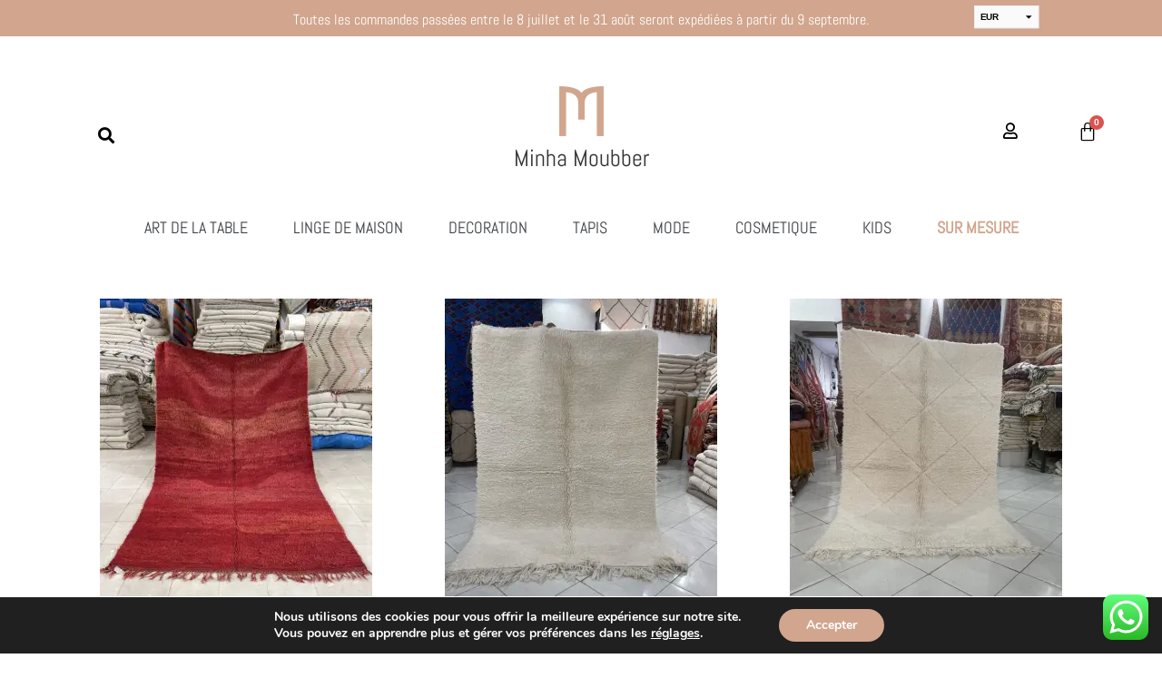

--- FILE ---
content_type: text/html; charset=UTF-8
request_url: https://minhamoubber.com/etiquette-produit/tapis-maroc/
body_size: 55844
content:
<!doctype html>
<html lang="fr-FR">
<head>
<meta charset="UTF-8">
<meta name="viewport" content="width=device-width, initial-scale=1">
<link rel="profile" href="https://gmpg.org/xfn/11">
<title>Tapis maroc - Notre sélection made in Maroc</title>
<meta name='robots' content='max-image-preview:large' />
<script>window._wca = window._wca || [];</script>
<link rel='dns-prefetch' href='//cdn.jsdelivr.net' />
<link rel='dns-prefetch' href='//stats.wp.com' />
<link rel='dns-prefetch' href='//use.fontawesome.com' />
<link rel='preconnect' href='//i0.wp.com' />
<link rel='preconnect' href='//c0.wp.com' />
<link rel="alternate" type="application/rss+xml" title="Minha Moubber &raquo; Flux" href="https://minhamoubber.com/feed/" />
<link rel="alternate" type="application/rss+xml" title="Minha Moubber &raquo; Flux des commentaires" href="https://minhamoubber.com/comments/feed/" />
<link rel="alternate" type="application/rss+xml" title="Flux pour Minha Moubber &raquo; Tapis maroc Étiquette" href="https://minhamoubber.com/etiquette-produit/tapis-maroc/feed/" />
<script>
window._wpemojiSettings = {"baseUrl":"https:\/\/s.w.org\/images\/core\/emoji\/15.0.3\/72x72\/","ext":".png","svgUrl":"https:\/\/s.w.org\/images\/core\/emoji\/15.0.3\/svg\/","svgExt":".svg","source":{"concatemoji":"https:\/\/minhamoubber.com\/wp-includes\/js\/wp-emoji-release.min.js?ver=6.6.2"}};
/*! This file is auto-generated */
!function(i,n){var o,s,e;function c(e){try{var t={supportTests:e,timestamp:(new Date).valueOf()};sessionStorage.setItem(o,JSON.stringify(t))}catch(e){}}function p(e,t,n){e.clearRect(0,0,e.canvas.width,e.canvas.height),e.fillText(t,0,0);var t=new Uint32Array(e.getImageData(0,0,e.canvas.width,e.canvas.height).data),r=(e.clearRect(0,0,e.canvas.width,e.canvas.height),e.fillText(n,0,0),new Uint32Array(e.getImageData(0,0,e.canvas.width,e.canvas.height).data));return t.every(function(e,t){return e===r[t]})}function u(e,t,n){switch(t){case"flag":return n(e,"\ud83c\udff3\ufe0f\u200d\u26a7\ufe0f","\ud83c\udff3\ufe0f\u200b\u26a7\ufe0f")?!1:!n(e,"\ud83c\uddfa\ud83c\uddf3","\ud83c\uddfa\u200b\ud83c\uddf3")&&!n(e,"\ud83c\udff4\udb40\udc67\udb40\udc62\udb40\udc65\udb40\udc6e\udb40\udc67\udb40\udc7f","\ud83c\udff4\u200b\udb40\udc67\u200b\udb40\udc62\u200b\udb40\udc65\u200b\udb40\udc6e\u200b\udb40\udc67\u200b\udb40\udc7f");case"emoji":return!n(e,"\ud83d\udc26\u200d\u2b1b","\ud83d\udc26\u200b\u2b1b")}return!1}function f(e,t,n){var r="undefined"!=typeof WorkerGlobalScope&&self instanceof WorkerGlobalScope?new OffscreenCanvas(300,150):i.createElement("canvas"),a=r.getContext("2d",{willReadFrequently:!0}),o=(a.textBaseline="top",a.font="600 32px Arial",{});return e.forEach(function(e){o[e]=t(a,e,n)}),o}function t(e){var t=i.createElement("script");t.src=e,t.defer=!0,i.head.appendChild(t)}"undefined"!=typeof Promise&&(o="wpEmojiSettingsSupports",s=["flag","emoji"],n.supports={everything:!0,everythingExceptFlag:!0},e=new Promise(function(e){i.addEventListener("DOMContentLoaded",e,{once:!0})}),new Promise(function(t){var n=function(){try{var e=JSON.parse(sessionStorage.getItem(o));if("object"==typeof e&&"number"==typeof e.timestamp&&(new Date).valueOf()<e.timestamp+604800&&"object"==typeof e.supportTests)return e.supportTests}catch(e){}return null}();if(!n){if("undefined"!=typeof Worker&&"undefined"!=typeof OffscreenCanvas&&"undefined"!=typeof URL&&URL.createObjectURL&&"undefined"!=typeof Blob)try{var e="postMessage("+f.toString()+"("+[JSON.stringify(s),u.toString(),p.toString()].join(",")+"));",r=new Blob([e],{type:"text/javascript"}),a=new Worker(URL.createObjectURL(r),{name:"wpTestEmojiSupports"});return void(a.onmessage=function(e){c(n=e.data),a.terminate(),t(n)})}catch(e){}c(n=f(s,u,p))}t(n)}).then(function(e){for(var t in e)n.supports[t]=e[t],n.supports.everything=n.supports.everything&&n.supports[t],"flag"!==t&&(n.supports.everythingExceptFlag=n.supports.everythingExceptFlag&&n.supports[t]);n.supports.everythingExceptFlag=n.supports.everythingExceptFlag&&!n.supports.flag,n.DOMReady=!1,n.readyCallback=function(){n.DOMReady=!0}}).then(function(){return e}).then(function(){var e;n.supports.everything||(n.readyCallback(),(e=n.source||{}).concatemoji?t(e.concatemoji):e.wpemoji&&e.twemoji&&(t(e.twemoji),t(e.wpemoji)))}))}((window,document),window._wpemojiSettings);
</script>
<!-- <link rel='stylesheet' id='ht_ctc_main_css-css' href='https://minhamoubber.com/wp-content/plugins/click-to-chat-for-whatsapp/new/inc/assets/css/main.css?ver=4.29' media='all' /> -->
<!-- <link rel='stylesheet' id='xoo-aff-style-css' href='https://minhamoubber.com/wp-content/plugins/waitlist-woocommerce-premium/xoo-form-fields-fw/assets/css/xoo-aff-style.css?ver=1.1' media='all' /> -->
<link rel="stylesheet" type="text/css" href="//minhamoubber.com/wp-content/cache/wpfc-minified/g2na3jhl/dxryh.css" media="all"/>
<style id='xoo-aff-style-inline-css'>
.xoo-aff-input-group .xoo-aff-input-icon{
background-color:  #eee;
color:  #555;
max-width: 40px;
min-width: 40px;
border: 1px solid  #ccc;
border-right: 0;
font-size: 14px;
}
.xoo-aff-group{
margin-bottom: 30px;
}
.xoo-aff-group input[type="text"], .xoo-aff-group input[type="password"], .xoo-aff-group input[type="email"], .xoo-aff-group input[type="number"], .xoo-aff-group select, , .xoo-aff-group select + .select2{
background-color: #fff;
color: #777;
}
.xoo-aff-group input[type="text"]::placeholder, .xoo-aff-group input[type="password"]::placeholder, .xoo-aff-group input[type="email"]::placeholder, .xoo-aff-group input[type="number"]::placeholder, .xoo-aff-group select::placeholder{
color: #777;
opacity: 0.7;
}
.xoo-aff-group input[type="text"]:focus, .xoo-aff-group input[type="password"]:focus, .xoo-aff-group input[type="email"]:focus, .xoo-aff-group input[type="number"]:focus, .xoo-aff-group select:focus, , .xoo-aff-group select + .select2:focus{
background-color: #ededed;
color: #000;
}
.xoo-aff-group input[type="text"], .xoo-aff-group input[type="password"], .xoo-aff-group input[type="email"], .xoo-aff-group input[type="number"], .xoo-aff-group select{
border-bottom-left-radius: 0;
border-top-left-radius: 0;
}
</style>
<link rel='stylesheet' id='xoo-aff-font-awesome5-css' href='https://use.fontawesome.com/releases/v5.5.0/css/all.css?ver=6.6.2' media='all' />
<link rel='stylesheet' id='select2-css' href='https://cdn.jsdelivr.net/npm/select2@4.1.0-beta.1/dist/css/select2.min.css?ver=6.6.2' media='all' />
<style id='wp-emoji-styles-inline-css'>
img.wp-smiley, img.emoji {
display: inline !important;
border: none !important;
box-shadow: none !important;
height: 1em !important;
width: 1em !important;
margin: 0 0.07em !important;
vertical-align: -0.1em !important;
background: none !important;
padding: 0 !important;
}
</style>
<link rel='stylesheet' id='wp-block-library-css' href='https://c0.wp.com/c/6.6.2/wp-includes/css/dist/block-library/style.min.css' media='all' />
<link rel='stylesheet' id='mediaelement-css' href='https://c0.wp.com/c/6.6.2/wp-includes/js/mediaelement/mediaelementplayer-legacy.min.css' media='all' />
<link rel='stylesheet' id='wp-mediaelement-css' href='https://c0.wp.com/c/6.6.2/wp-includes/js/mediaelement/wp-mediaelement.min.css' media='all' />
<style id='jetpack-sharing-buttons-style-inline-css'>
.jetpack-sharing-buttons__services-list{display:flex;flex-direction:row;flex-wrap:wrap;gap:0;list-style-type:none;margin:5px;padding:0}.jetpack-sharing-buttons__services-list.has-small-icon-size{font-size:12px}.jetpack-sharing-buttons__services-list.has-normal-icon-size{font-size:16px}.jetpack-sharing-buttons__services-list.has-large-icon-size{font-size:24px}.jetpack-sharing-buttons__services-list.has-huge-icon-size{font-size:36px}@media print{.jetpack-sharing-buttons__services-list{display:none!important}}.editor-styles-wrapper .wp-block-jetpack-sharing-buttons{gap:0;padding-inline-start:0}ul.jetpack-sharing-buttons__services-list.has-background{padding:1.25em 2.375em}
</style>
<!-- <link rel='stylesheet' id='cr-frontend-css-css' href='https://minhamoubber.com/wp-content/plugins/customer-reviews-woocommerce/css/frontend.css?ver=5.84.0' media='all' /> -->
<!-- <link rel='stylesheet' id='cr-badges-css-css' href='https://minhamoubber.com/wp-content/plugins/customer-reviews-woocommerce/css/badges.css?ver=5.84.0' media='all' /> -->
<link rel="stylesheet" type="text/css" href="//minhamoubber.com/wp-content/cache/wpfc-minified/d5ltqyak/dxryh.css" media="all"/>
<style id='global-styles-inline-css'>
:root{--wp--preset--aspect-ratio--square: 1;--wp--preset--aspect-ratio--4-3: 4/3;--wp--preset--aspect-ratio--3-4: 3/4;--wp--preset--aspect-ratio--3-2: 3/2;--wp--preset--aspect-ratio--2-3: 2/3;--wp--preset--aspect-ratio--16-9: 16/9;--wp--preset--aspect-ratio--9-16: 9/16;--wp--preset--color--black: #000000;--wp--preset--color--cyan-bluish-gray: #abb8c3;--wp--preset--color--white: #ffffff;--wp--preset--color--pale-pink: #f78da7;--wp--preset--color--vivid-red: #cf2e2e;--wp--preset--color--luminous-vivid-orange: #ff6900;--wp--preset--color--luminous-vivid-amber: #fcb900;--wp--preset--color--light-green-cyan: #7bdcb5;--wp--preset--color--vivid-green-cyan: #00d084;--wp--preset--color--pale-cyan-blue: #8ed1fc;--wp--preset--color--vivid-cyan-blue: #0693e3;--wp--preset--color--vivid-purple: #9b51e0;--wp--preset--gradient--vivid-cyan-blue-to-vivid-purple: linear-gradient(135deg,rgba(6,147,227,1) 0%,rgb(155,81,224) 100%);--wp--preset--gradient--light-green-cyan-to-vivid-green-cyan: linear-gradient(135deg,rgb(122,220,180) 0%,rgb(0,208,130) 100%);--wp--preset--gradient--luminous-vivid-amber-to-luminous-vivid-orange: linear-gradient(135deg,rgba(252,185,0,1) 0%,rgba(255,105,0,1) 100%);--wp--preset--gradient--luminous-vivid-orange-to-vivid-red: linear-gradient(135deg,rgba(255,105,0,1) 0%,rgb(207,46,46) 100%);--wp--preset--gradient--very-light-gray-to-cyan-bluish-gray: linear-gradient(135deg,rgb(238,238,238) 0%,rgb(169,184,195) 100%);--wp--preset--gradient--cool-to-warm-spectrum: linear-gradient(135deg,rgb(74,234,220) 0%,rgb(151,120,209) 20%,rgb(207,42,186) 40%,rgb(238,44,130) 60%,rgb(251,105,98) 80%,rgb(254,248,76) 100%);--wp--preset--gradient--blush-light-purple: linear-gradient(135deg,rgb(255,206,236) 0%,rgb(152,150,240) 100%);--wp--preset--gradient--blush-bordeaux: linear-gradient(135deg,rgb(254,205,165) 0%,rgb(254,45,45) 50%,rgb(107,0,62) 100%);--wp--preset--gradient--luminous-dusk: linear-gradient(135deg,rgb(255,203,112) 0%,rgb(199,81,192) 50%,rgb(65,88,208) 100%);--wp--preset--gradient--pale-ocean: linear-gradient(135deg,rgb(255,245,203) 0%,rgb(182,227,212) 50%,rgb(51,167,181) 100%);--wp--preset--gradient--electric-grass: linear-gradient(135deg,rgb(202,248,128) 0%,rgb(113,206,126) 100%);--wp--preset--gradient--midnight: linear-gradient(135deg,rgb(2,3,129) 0%,rgb(40,116,252) 100%);--wp--preset--font-size--small: 13px;--wp--preset--font-size--medium: 20px;--wp--preset--font-size--large: 36px;--wp--preset--font-size--x-large: 42px;--wp--preset--font-family--inter: "Inter", sans-serif;--wp--preset--font-family--cardo: Cardo;--wp--preset--spacing--20: 0.44rem;--wp--preset--spacing--30: 0.67rem;--wp--preset--spacing--40: 1rem;--wp--preset--spacing--50: 1.5rem;--wp--preset--spacing--60: 2.25rem;--wp--preset--spacing--70: 3.38rem;--wp--preset--spacing--80: 5.06rem;--wp--preset--shadow--natural: 6px 6px 9px rgba(0, 0, 0, 0.2);--wp--preset--shadow--deep: 12px 12px 50px rgba(0, 0, 0, 0.4);--wp--preset--shadow--sharp: 6px 6px 0px rgba(0, 0, 0, 0.2);--wp--preset--shadow--outlined: 6px 6px 0px -3px rgba(255, 255, 255, 1), 6px 6px rgba(0, 0, 0, 1);--wp--preset--shadow--crisp: 6px 6px 0px rgba(0, 0, 0, 1);}:root { --wp--style--global--content-size: 800px;--wp--style--global--wide-size: 1200px; }:where(body) { margin: 0; }.wp-site-blocks > .alignleft { float: left; margin-right: 2em; }.wp-site-blocks > .alignright { float: right; margin-left: 2em; }.wp-site-blocks > .aligncenter { justify-content: center; margin-left: auto; margin-right: auto; }:where(.wp-site-blocks) > * { margin-block-start: 24px; margin-block-end: 0; }:where(.wp-site-blocks) > :first-child { margin-block-start: 0; }:where(.wp-site-blocks) > :last-child { margin-block-end: 0; }:root { --wp--style--block-gap: 24px; }:root :where(.is-layout-flow) > :first-child{margin-block-start: 0;}:root :where(.is-layout-flow) > :last-child{margin-block-end: 0;}:root :where(.is-layout-flow) > *{margin-block-start: 24px;margin-block-end: 0;}:root :where(.is-layout-constrained) > :first-child{margin-block-start: 0;}:root :where(.is-layout-constrained) > :last-child{margin-block-end: 0;}:root :where(.is-layout-constrained) > *{margin-block-start: 24px;margin-block-end: 0;}:root :where(.is-layout-flex){gap: 24px;}:root :where(.is-layout-grid){gap: 24px;}.is-layout-flow > .alignleft{float: left;margin-inline-start: 0;margin-inline-end: 2em;}.is-layout-flow > .alignright{float: right;margin-inline-start: 2em;margin-inline-end: 0;}.is-layout-flow > .aligncenter{margin-left: auto !important;margin-right: auto !important;}.is-layout-constrained > .alignleft{float: left;margin-inline-start: 0;margin-inline-end: 2em;}.is-layout-constrained > .alignright{float: right;margin-inline-start: 2em;margin-inline-end: 0;}.is-layout-constrained > .aligncenter{margin-left: auto !important;margin-right: auto !important;}.is-layout-constrained > :where(:not(.alignleft):not(.alignright):not(.alignfull)){max-width: var(--wp--style--global--content-size);margin-left: auto !important;margin-right: auto !important;}.is-layout-constrained > .alignwide{max-width: var(--wp--style--global--wide-size);}body .is-layout-flex{display: flex;}.is-layout-flex{flex-wrap: wrap;align-items: center;}.is-layout-flex > :is(*, div){margin: 0;}body .is-layout-grid{display: grid;}.is-layout-grid > :is(*, div){margin: 0;}body{padding-top: 0px;padding-right: 0px;padding-bottom: 0px;padding-left: 0px;}a:where(:not(.wp-element-button)){text-decoration: underline;}:root :where(.wp-element-button, .wp-block-button__link){background-color: #32373c;border-width: 0;color: #fff;font-family: inherit;font-size: inherit;line-height: inherit;padding: calc(0.667em + 2px) calc(1.333em + 2px);text-decoration: none;}.has-black-color{color: var(--wp--preset--color--black) !important;}.has-cyan-bluish-gray-color{color: var(--wp--preset--color--cyan-bluish-gray) !important;}.has-white-color{color: var(--wp--preset--color--white) !important;}.has-pale-pink-color{color: var(--wp--preset--color--pale-pink) !important;}.has-vivid-red-color{color: var(--wp--preset--color--vivid-red) !important;}.has-luminous-vivid-orange-color{color: var(--wp--preset--color--luminous-vivid-orange) !important;}.has-luminous-vivid-amber-color{color: var(--wp--preset--color--luminous-vivid-amber) !important;}.has-light-green-cyan-color{color: var(--wp--preset--color--light-green-cyan) !important;}.has-vivid-green-cyan-color{color: var(--wp--preset--color--vivid-green-cyan) !important;}.has-pale-cyan-blue-color{color: var(--wp--preset--color--pale-cyan-blue) !important;}.has-vivid-cyan-blue-color{color: var(--wp--preset--color--vivid-cyan-blue) !important;}.has-vivid-purple-color{color: var(--wp--preset--color--vivid-purple) !important;}.has-black-background-color{background-color: var(--wp--preset--color--black) !important;}.has-cyan-bluish-gray-background-color{background-color: var(--wp--preset--color--cyan-bluish-gray) !important;}.has-white-background-color{background-color: var(--wp--preset--color--white) !important;}.has-pale-pink-background-color{background-color: var(--wp--preset--color--pale-pink) !important;}.has-vivid-red-background-color{background-color: var(--wp--preset--color--vivid-red) !important;}.has-luminous-vivid-orange-background-color{background-color: var(--wp--preset--color--luminous-vivid-orange) !important;}.has-luminous-vivid-amber-background-color{background-color: var(--wp--preset--color--luminous-vivid-amber) !important;}.has-light-green-cyan-background-color{background-color: var(--wp--preset--color--light-green-cyan) !important;}.has-vivid-green-cyan-background-color{background-color: var(--wp--preset--color--vivid-green-cyan) !important;}.has-pale-cyan-blue-background-color{background-color: var(--wp--preset--color--pale-cyan-blue) !important;}.has-vivid-cyan-blue-background-color{background-color: var(--wp--preset--color--vivid-cyan-blue) !important;}.has-vivid-purple-background-color{background-color: var(--wp--preset--color--vivid-purple) !important;}.has-black-border-color{border-color: var(--wp--preset--color--black) !important;}.has-cyan-bluish-gray-border-color{border-color: var(--wp--preset--color--cyan-bluish-gray) !important;}.has-white-border-color{border-color: var(--wp--preset--color--white) !important;}.has-pale-pink-border-color{border-color: var(--wp--preset--color--pale-pink) !important;}.has-vivid-red-border-color{border-color: var(--wp--preset--color--vivid-red) !important;}.has-luminous-vivid-orange-border-color{border-color: var(--wp--preset--color--luminous-vivid-orange) !important;}.has-luminous-vivid-amber-border-color{border-color: var(--wp--preset--color--luminous-vivid-amber) !important;}.has-light-green-cyan-border-color{border-color: var(--wp--preset--color--light-green-cyan) !important;}.has-vivid-green-cyan-border-color{border-color: var(--wp--preset--color--vivid-green-cyan) !important;}.has-pale-cyan-blue-border-color{border-color: var(--wp--preset--color--pale-cyan-blue) !important;}.has-vivid-cyan-blue-border-color{border-color: var(--wp--preset--color--vivid-cyan-blue) !important;}.has-vivid-purple-border-color{border-color: var(--wp--preset--color--vivid-purple) !important;}.has-vivid-cyan-blue-to-vivid-purple-gradient-background{background: var(--wp--preset--gradient--vivid-cyan-blue-to-vivid-purple) !important;}.has-light-green-cyan-to-vivid-green-cyan-gradient-background{background: var(--wp--preset--gradient--light-green-cyan-to-vivid-green-cyan) !important;}.has-luminous-vivid-amber-to-luminous-vivid-orange-gradient-background{background: var(--wp--preset--gradient--luminous-vivid-amber-to-luminous-vivid-orange) !important;}.has-luminous-vivid-orange-to-vivid-red-gradient-background{background: var(--wp--preset--gradient--luminous-vivid-orange-to-vivid-red) !important;}.has-very-light-gray-to-cyan-bluish-gray-gradient-background{background: var(--wp--preset--gradient--very-light-gray-to-cyan-bluish-gray) !important;}.has-cool-to-warm-spectrum-gradient-background{background: var(--wp--preset--gradient--cool-to-warm-spectrum) !important;}.has-blush-light-purple-gradient-background{background: var(--wp--preset--gradient--blush-light-purple) !important;}.has-blush-bordeaux-gradient-background{background: var(--wp--preset--gradient--blush-bordeaux) !important;}.has-luminous-dusk-gradient-background{background: var(--wp--preset--gradient--luminous-dusk) !important;}.has-pale-ocean-gradient-background{background: var(--wp--preset--gradient--pale-ocean) !important;}.has-electric-grass-gradient-background{background: var(--wp--preset--gradient--electric-grass) !important;}.has-midnight-gradient-background{background: var(--wp--preset--gradient--midnight) !important;}.has-small-font-size{font-size: var(--wp--preset--font-size--small) !important;}.has-medium-font-size{font-size: var(--wp--preset--font-size--medium) !important;}.has-large-font-size{font-size: var(--wp--preset--font-size--large) !important;}.has-x-large-font-size{font-size: var(--wp--preset--font-size--x-large) !important;}.has-inter-font-family{font-family: var(--wp--preset--font-family--inter) !important;}.has-cardo-font-family{font-family: var(--wp--preset--font-family--cardo) !important;}
:root :where(.wp-block-pullquote){font-size: 1.5em;line-height: 1.6;}
</style>
<link rel='stylesheet' id='woocommerce-layout-css' href='https://c0.wp.com/p/woocommerce/9.7.1/assets/css/woocommerce-layout.css' media='all' />
<style id='woocommerce-layout-inline-css'>
.infinite-scroll .woocommerce-pagination {
display: none;
}
</style>
<link rel='stylesheet' id='woocommerce-smallscreen-css' href='https://c0.wp.com/p/woocommerce/9.7.1/assets/css/woocommerce-smallscreen.css' media='only screen and (max-width: 768px)' />
<link rel='stylesheet' id='woocommerce-general-css' href='https://c0.wp.com/p/woocommerce/9.7.1/assets/css/woocommerce.css' media='all' />
<style id='woocommerce-inline-inline-css'>
.woocommerce form .form-row .required { visibility: visible; }
</style>
<!-- <link rel='stylesheet' id='wc-gateway-ppec-frontend-css' href='https://minhamoubber.com/wp-content/plugins/woocommerce-gateway-paypal-express-checkout/assets/css/wc-gateway-ppec-frontend.css?ver=2.1.3' media='all' /> -->
<link rel="stylesheet" type="text/css" href="//minhamoubber.com/wp-content/cache/wpfc-minified/ftswswl6/dxryh.css" media="all"/>
<link rel='stylesheet' id='brands-styles-css' href='https://c0.wp.com/p/woocommerce/9.7.1/assets/css/brands.css' media='all' />
<!-- <link rel='stylesheet' id='dgwt-wcas-style-css' href='https://minhamoubber.com/wp-content/plugins/ajax-search-for-woocommerce/assets/css/style.min.css?ver=1.31.0' media='all' /> -->
<!-- <link rel='stylesheet' id='xoo-wl-style-css' href='https://minhamoubber.com/wp-content/plugins/waitlist-woocommerce-premium/assets/css/xoo-wl-style.css?ver=3.0' media='all' /> -->
<link rel="stylesheet" type="text/css" href="//minhamoubber.com/wp-content/cache/wpfc-minified/g0g9noq1/dxryh.css" media="all"/>
<style id='xoo-wl-style-inline-css'>
button.xoo-wl-action-btn{
background-color: #333;
color: #fff;
}
button.xoo-wl-submit-btn{
max-width: 300px;
}
button.xoo-wl-open-form-btn{
max-width: 300px;
}
.xoo-wl-inmodal{
max-width: 800px;
max-height: 600px;
}
.xoo-wl-sidebar{
background-image: url(https://minhamoubber.com/wp-content/uploads/2021/12/popup-sidebar.jpg);
min-width: 40%;
}
.xoo-wl-modal:before {
content: '';
display: inline-block;
height: 100%;
vertical-align: middle;
margin-right: -0.25em;
}
</style>
<!-- <link rel='stylesheet' id='xoo-wl-fonts-css' href='https://minhamoubber.com/wp-content/plugins/waitlist-woocommerce-premium/assets/css/xoo-wl-fonts.css?ver=3.0' media='all' /> -->
<!-- <link rel='stylesheet' id='hello-elementor-css' href='https://minhamoubber.com/wp-content/themes/hello-elementor/assets/css/reset.css?ver=3.4.4' media='all' /> -->
<!-- <link rel='stylesheet' id='hello-elementor-theme-style-css' href='https://minhamoubber.com/wp-content/themes/hello-elementor/assets/css/theme.css?ver=3.4.4' media='all' /> -->
<!-- <link rel='stylesheet' id='hello-elementor-header-footer-css' href='https://minhamoubber.com/wp-content/themes/hello-elementor/assets/css/header-footer.css?ver=3.4.4' media='all' /> -->
<!-- <link rel='stylesheet' id='elementor-icons-css' href='https://minhamoubber.com/wp-content/plugins/elementor/assets/lib/eicons/css/elementor-icons.min.css?ver=5.44.0' media='all' /> -->
<!-- <link rel='stylesheet' id='elementor-frontend-css' href='https://minhamoubber.com/wp-content/plugins/elementor/assets/css/frontend.min.css?ver=3.32.4' media='all' /> -->
<link rel="stylesheet" type="text/css" href="//minhamoubber.com/wp-content/cache/wpfc-minified/mod4f8cw/dxy5t.css" media="all"/>
<link rel='stylesheet' id='elementor-post-374-css' href='https://minhamoubber.com/wp-content/uploads/elementor/css/post-374.css?ver=1759767457' media='all' />
<!-- <link rel='stylesheet' id='elementor-pro-css' href='https://minhamoubber.com/wp-content/plugins/elementor-pro/assets/css/frontend.min.css?ver=3.6.2' media='all' /> -->
<link rel="stylesheet" type="text/css" href="//minhamoubber.com/wp-content/cache/wpfc-minified/e6gsvm6y/dxryh.css" media="all"/>
<link rel='stylesheet' id='elementor-post-8-css' href='https://minhamoubber.com/wp-content/uploads/elementor/css/post-8.css?ver=1759767457' media='all' />
<link rel='stylesheet' id='elementor-post-268-css' href='https://minhamoubber.com/wp-content/uploads/elementor/css/post-268.css?ver=1759767457' media='all' />
<link rel='stylesheet' id='elementor-post-289-css' href='https://minhamoubber.com/wp-content/uploads/elementor/css/post-289.css?ver=1759767863' media='all' />
<!-- <link rel='stylesheet' id='moove_gdpr_frontend-css' href='https://minhamoubber.com/wp-content/plugins/gdpr-cookie-compliance/dist/styles/gdpr-main.css?ver=5.0.9' media='all' /> -->
<link rel="stylesheet" type="text/css" href="//minhamoubber.com/wp-content/cache/wpfc-minified/8kv9i9j0/dxryh.css" media="all"/>
<style id='moove_gdpr_frontend-inline-css'>
#moove_gdpr_cookie_modal,#moove_gdpr_cookie_info_bar,.gdpr_cookie_settings_shortcode_content{font-family:&#039;Nunito&#039;,sans-serif}#moove_gdpr_save_popup_settings_button{background-color:#373737;color:#fff}#moove_gdpr_save_popup_settings_button:hover{background-color:#000}#moove_gdpr_cookie_info_bar .moove-gdpr-info-bar-container .moove-gdpr-info-bar-content a.mgbutton,#moove_gdpr_cookie_info_bar .moove-gdpr-info-bar-container .moove-gdpr-info-bar-content button.mgbutton{background-color:#d1a58e}#moove_gdpr_cookie_modal .moove-gdpr-modal-content .moove-gdpr-modal-footer-content .moove-gdpr-button-holder a.mgbutton,#moove_gdpr_cookie_modal .moove-gdpr-modal-content .moove-gdpr-modal-footer-content .moove-gdpr-button-holder button.mgbutton,.gdpr_cookie_settings_shortcode_content .gdpr-shr-button.button-green{background-color:#d1a58e;border-color:#d1a58e}#moove_gdpr_cookie_modal .moove-gdpr-modal-content .moove-gdpr-modal-footer-content .moove-gdpr-button-holder a.mgbutton:hover,#moove_gdpr_cookie_modal .moove-gdpr-modal-content .moove-gdpr-modal-footer-content .moove-gdpr-button-holder button.mgbutton:hover,.gdpr_cookie_settings_shortcode_content .gdpr-shr-button.button-green:hover{background-color:#fff;color:#d1a58e}#moove_gdpr_cookie_modal .moove-gdpr-modal-content .moove-gdpr-modal-close i,#moove_gdpr_cookie_modal .moove-gdpr-modal-content .moove-gdpr-modal-close span.gdpr-icon{background-color:#d1a58e;border:1px solid #d1a58e}#moove_gdpr_cookie_info_bar span.moove-gdpr-infobar-allow-all.focus-g,#moove_gdpr_cookie_info_bar span.moove-gdpr-infobar-allow-all:focus,#moove_gdpr_cookie_info_bar button.moove-gdpr-infobar-allow-all.focus-g,#moove_gdpr_cookie_info_bar button.moove-gdpr-infobar-allow-all:focus,#moove_gdpr_cookie_info_bar span.moove-gdpr-infobar-reject-btn.focus-g,#moove_gdpr_cookie_info_bar span.moove-gdpr-infobar-reject-btn:focus,#moove_gdpr_cookie_info_bar button.moove-gdpr-infobar-reject-btn.focus-g,#moove_gdpr_cookie_info_bar button.moove-gdpr-infobar-reject-btn:focus,#moove_gdpr_cookie_info_bar span.change-settings-button.focus-g,#moove_gdpr_cookie_info_bar span.change-settings-button:focus,#moove_gdpr_cookie_info_bar button.change-settings-button.focus-g,#moove_gdpr_cookie_info_bar button.change-settings-button:focus{-webkit-box-shadow:0 0 1px 3px #d1a58e;-moz-box-shadow:0 0 1px 3px #d1a58e;box-shadow:0 0 1px 3px #d1a58e}#moove_gdpr_cookie_modal .moove-gdpr-modal-content .moove-gdpr-modal-close i:hover,#moove_gdpr_cookie_modal .moove-gdpr-modal-content .moove-gdpr-modal-close span.gdpr-icon:hover,#moove_gdpr_cookie_info_bar span[data-href]>u.change-settings-button{color:#d1a58e}#moove_gdpr_cookie_modal .moove-gdpr-modal-content .moove-gdpr-modal-left-content #moove-gdpr-menu li.menu-item-selected a span.gdpr-icon,#moove_gdpr_cookie_modal .moove-gdpr-modal-content .moove-gdpr-modal-left-content #moove-gdpr-menu li.menu-item-selected button span.gdpr-icon{color:inherit}#moove_gdpr_cookie_modal .moove-gdpr-modal-content .moove-gdpr-modal-left-content #moove-gdpr-menu li a span.gdpr-icon,#moove_gdpr_cookie_modal .moove-gdpr-modal-content .moove-gdpr-modal-left-content #moove-gdpr-menu li button span.gdpr-icon{color:inherit}#moove_gdpr_cookie_modal .gdpr-acc-link{line-height:0;font-size:0;color:transparent;position:absolute}#moove_gdpr_cookie_modal .moove-gdpr-modal-content .moove-gdpr-modal-close:hover i,#moove_gdpr_cookie_modal .moove-gdpr-modal-content .moove-gdpr-modal-left-content #moove-gdpr-menu li a,#moove_gdpr_cookie_modal .moove-gdpr-modal-content .moove-gdpr-modal-left-content #moove-gdpr-menu li button,#moove_gdpr_cookie_modal .moove-gdpr-modal-content .moove-gdpr-modal-left-content #moove-gdpr-menu li button i,#moove_gdpr_cookie_modal .moove-gdpr-modal-content .moove-gdpr-modal-left-content #moove-gdpr-menu li a i,#moove_gdpr_cookie_modal .moove-gdpr-modal-content .moove-gdpr-tab-main .moove-gdpr-tab-main-content a:hover,#moove_gdpr_cookie_info_bar.moove-gdpr-dark-scheme .moove-gdpr-info-bar-container .moove-gdpr-info-bar-content a.mgbutton:hover,#moove_gdpr_cookie_info_bar.moove-gdpr-dark-scheme .moove-gdpr-info-bar-container .moove-gdpr-info-bar-content button.mgbutton:hover,#moove_gdpr_cookie_info_bar.moove-gdpr-dark-scheme .moove-gdpr-info-bar-container .moove-gdpr-info-bar-content a:hover,#moove_gdpr_cookie_info_bar.moove-gdpr-dark-scheme .moove-gdpr-info-bar-container .moove-gdpr-info-bar-content button:hover,#moove_gdpr_cookie_info_bar.moove-gdpr-dark-scheme .moove-gdpr-info-bar-container .moove-gdpr-info-bar-content span.change-settings-button:hover,#moove_gdpr_cookie_info_bar.moove-gdpr-dark-scheme .moove-gdpr-info-bar-container .moove-gdpr-info-bar-content button.change-settings-button:hover,#moove_gdpr_cookie_info_bar.moove-gdpr-dark-scheme .moove-gdpr-info-bar-container .moove-gdpr-info-bar-content u.change-settings-button:hover,#moove_gdpr_cookie_info_bar span[data-href]>u.change-settings-button,#moove_gdpr_cookie_info_bar.moove-gdpr-dark-scheme .moove-gdpr-info-bar-container .moove-gdpr-info-bar-content a.mgbutton.focus-g,#moove_gdpr_cookie_info_bar.moove-gdpr-dark-scheme .moove-gdpr-info-bar-container .moove-gdpr-info-bar-content button.mgbutton.focus-g,#moove_gdpr_cookie_info_bar.moove-gdpr-dark-scheme .moove-gdpr-info-bar-container .moove-gdpr-info-bar-content a.focus-g,#moove_gdpr_cookie_info_bar.moove-gdpr-dark-scheme .moove-gdpr-info-bar-container .moove-gdpr-info-bar-content button.focus-g,#moove_gdpr_cookie_info_bar.moove-gdpr-dark-scheme .moove-gdpr-info-bar-container .moove-gdpr-info-bar-content a.mgbutton:focus,#moove_gdpr_cookie_info_bar.moove-gdpr-dark-scheme .moove-gdpr-info-bar-container .moove-gdpr-info-bar-content button.mgbutton:focus,#moove_gdpr_cookie_info_bar.moove-gdpr-dark-scheme .moove-gdpr-info-bar-container .moove-gdpr-info-bar-content a:focus,#moove_gdpr_cookie_info_bar.moove-gdpr-dark-scheme .moove-gdpr-info-bar-container .moove-gdpr-info-bar-content button:focus,#moove_gdpr_cookie_info_bar.moove-gdpr-dark-scheme .moove-gdpr-info-bar-container .moove-gdpr-info-bar-content span.change-settings-button.focus-g,span.change-settings-button:focus,button.change-settings-button.focus-g,button.change-settings-button:focus,#moove_gdpr_cookie_info_bar.moove-gdpr-dark-scheme .moove-gdpr-info-bar-container .moove-gdpr-info-bar-content u.change-settings-button.focus-g,#moove_gdpr_cookie_info_bar.moove-gdpr-dark-scheme .moove-gdpr-info-bar-container .moove-gdpr-info-bar-content u.change-settings-button:focus{color:#d1a58e}#moove_gdpr_cookie_modal .moove-gdpr-branding.focus-g span,#moove_gdpr_cookie_modal .moove-gdpr-modal-content .moove-gdpr-tab-main a.focus-g,#moove_gdpr_cookie_modal .moove-gdpr-modal-content .moove-gdpr-tab-main .gdpr-cd-details-toggle.focus-g{color:#d1a58e}#moove_gdpr_cookie_modal.gdpr_lightbox-hide{display:none}
</style>
<!-- <link rel='stylesheet' id='elementor-gf-local-roboto-css' href='https://minhamoubber.com/wp-content/uploads/elementor/google-fonts/css/roboto.css?ver=1750443759' media='all' /> -->
<!-- <link rel='stylesheet' id='elementor-gf-local-robotoslab-css' href='https://minhamoubber.com/wp-content/uploads/elementor/google-fonts/css/robotoslab.css?ver=1750443785' media='all' /> -->
<!-- <link rel='stylesheet' id='elementor-gf-local-abel-css' href='https://minhamoubber.com/wp-content/uploads/elementor/google-fonts/css/abel.css?ver=1750443785' media='all' /> -->
<!-- <link rel='stylesheet' id='elementor-icons-shared-0-css' href='https://minhamoubber.com/wp-content/plugins/elementor/assets/lib/font-awesome/css/fontawesome.min.css?ver=5.15.3' media='all' /> -->
<!-- <link rel='stylesheet' id='elementor-icons-fa-regular-css' href='https://minhamoubber.com/wp-content/plugins/elementor/assets/lib/font-awesome/css/regular.min.css?ver=5.15.3' media='all' /> -->
<!-- <link rel='stylesheet' id='elementor-icons-fa-solid-css' href='https://minhamoubber.com/wp-content/plugins/elementor/assets/lib/font-awesome/css/solid.min.css?ver=5.15.3' media='all' /> -->
<link rel="stylesheet" type="text/css" href="//minhamoubber.com/wp-content/cache/wpfc-minified/ko08831o/dxryh.css" media="all"/>
<script src="https://c0.wp.com/c/6.6.2/wp-includes/js/jquery/jquery.min.js" id="jquery-core-js"></script>
<script src="https://c0.wp.com/c/6.6.2/wp-includes/js/jquery/jquery-migrate.min.js" id="jquery-migrate-js"></script>
<script src="https://c0.wp.com/p/woocommerce/9.7.1/assets/js/jquery-blockui/jquery.blockUI.min.js" id="jquery-blockui-js" defer data-wp-strategy="defer"></script>
<script id="wc-add-to-cart-js-extra">
var wc_add_to_cart_params = {"ajax_url":"\/wp-admin\/admin-ajax.php","wc_ajax_url":"\/?wc-ajax=%%endpoint%%","i18n_view_cart":"Voir le panier","cart_url":"https:\/\/minhamoubber.com\/panier\/","is_cart":"","cart_redirect_after_add":"no"};
</script>
<script src="https://c0.wp.com/p/woocommerce/9.7.1/assets/js/frontend/add-to-cart.min.js" id="wc-add-to-cart-js" defer data-wp-strategy="defer"></script>
<script src="https://c0.wp.com/p/woocommerce/9.7.1/assets/js/js-cookie/js.cookie.min.js" id="js-cookie-js" defer data-wp-strategy="defer"></script>
<script id="woocommerce-js-extra">
var woocommerce_params = {"ajax_url":"\/wp-admin\/admin-ajax.php","wc_ajax_url":"\/?wc-ajax=%%endpoint%%","i18n_password_show":"Show password","i18n_password_hide":"Hide password"};
</script>
<script src="https://c0.wp.com/p/woocommerce/9.7.1/assets/js/frontend/woocommerce.min.js" id="woocommerce-js" defer data-wp-strategy="defer"></script>
<script src="https://stats.wp.com/s-202541.js" id="woocommerce-analytics-js" defer data-wp-strategy="defer"></script>
<link rel="https://api.w.org/" href="https://minhamoubber.com/wp-json/" /><link rel="alternate" title="JSON" type="application/json" href="https://minhamoubber.com/wp-json/wp/v2/product_tag/620" /><link rel="EditURI" type="application/rsd+xml" title="RSD" href="https://minhamoubber.com/xmlrpc.php?rsd" />
<meta name="generator" content="WordPress 6.6.2" />
<meta name="generator" content="WooCommerce 9.7.1" />
<!-- SEO meta tags powered by SmartCrawl https://wpmudev.com/project/smartcrawl-wordpress-seo/ -->
<link rel="canonical" href="https://minhamoubber.com/etiquette-produit/tapis-maroc/" />
<meta name="description" content="Retrouvez toute notre sélection dans la catégorie Tapis maroc fabriqué à la main par nos artisans marocains spécialisés | Minha Moubber" />
<script type="application/ld+json">{"@context":"https:\/\/schema.org","@graph":[{"@type":"Organization","@id":"https:\/\/minhamoubber.com\/#schema-publishing-organization","url":"https:\/\/minhamoubber.com","name":"Minha Moubber"},{"@type":"WebSite","@id":"https:\/\/minhamoubber.com\/#schema-website","url":"https:\/\/minhamoubber.com","name":"Minha Moubber","encoding":"UTF-8","potentialAction":{"@type":"SearchAction","target":"https:\/\/minhamoubber.com\/search\/{search_term_string}\/","query-input":"required name=search_term_string"}},{"@type":"CollectionPage","@id":"https:\/\/minhamoubber.com\/etiquette-produit\/tapis-maroc\/#schema-webpage","isPartOf":{"@id":"https:\/\/minhamoubber.com\/#schema-website"},"publisher":{"@id":"https:\/\/minhamoubber.com\/#schema-publishing-organization"},"url":"https:\/\/minhamoubber.com\/etiquette-produit\/tapis-maroc\/","mainEntity":{"@type":"ItemList","itemListElement":[{"@type":"ListItem","position":"1","url":"https:\/\/minhamoubber.com\/produit\/tapis-azilal-noo4\/"},{"@type":"ListItem","position":"2","url":"https:\/\/minhamoubber.com\/produit\/tapis-beni-ouarain-n014\/"},{"@type":"ListItem","position":"3","url":"https:\/\/minhamoubber.com\/produit\/tapis-beni-ouarain-n015\/"},{"@type":"ListItem","position":"4","url":"https:\/\/minhamoubber.com\/produit\/tapis-beni-ouarain-n016\/"},{"@type":"ListItem","position":"5","url":"https:\/\/minhamoubber.com\/produit\/tapis-beni-ouarain-n22\/"},{"@type":"ListItem","position":"6","url":"https:\/\/minhamoubber.com\/produit\/tapis-boujiad-n007\/"}]}}]}</script>
<meta property="og:type" content="object" />
<meta property="og:url" content="https://minhamoubber.com/etiquette-produit/tapis-maroc/" />
<meta property="og:title" content="Tapis maroc - Notre sélection made in Maroc" />
<meta property="og:description" content="Retrouvez toute notre sélection dans la catégorie Tapis maroc fabriqué à la main par nos artisans marocains spécialisés | Minha Moubber" />
<meta name="twitter:card" content="summary" />
<meta name="twitter:title" content="Tapis maroc - Notre sélection made in Maroc" />
<meta name="twitter:description" content="Retrouvez toute notre sélection dans la catégorie Tapis maroc fabriqué à la main par nos artisans marocains spécialisés | Minha Moubber" />
<!-- /SEO -->
<style>
.dgwt-wcas-ico-magnifier,.dgwt-wcas-ico-magnifier-handler{max-width:20px}.dgwt-wcas-search-wrapp{max-width:600px}		</style>
<!-- Google site verification - Google for WooCommerce -->
<meta name="google-site-verification" content="B2DOo_LzEXLmsC1baA5zrw7MeIONzXCUsmagdHEq-qs" />
<noscript><style>.woocommerce-product-gallery{ opacity: 1 !important; }</style></noscript>
<!-- Google Analytics tracking code output by Beehive Analytics Pro -->
<script async src="https://www.googletagmanager.com/gtag/js?id=UA-185626537-1&l=beehiveDataLayer"></script>
<script>
window.beehiveDataLayer = window.beehiveDataLayer || [];
function beehive_ga() {beehiveDataLayer.push(arguments);}
beehive_ga('js', new Date())
beehive_ga('config', 'UA-185626537-1', {
'anonymize_ip': false,
'allow_google_signals': false,
})
beehive_ga('config', 'G-YNRY278MYL', {
'anonymize_ip': false,
'allow_google_signals': false,
})
</script>
<meta name="generator" content="Elementor 3.32.4; features: additional_custom_breakpoints; settings: css_print_method-external, google_font-enabled, font_display-auto">
<script  type="text/javascript">
!function(f,b,e,v,n,t,s){if(f.fbq)return;n=f.fbq=function(){n.callMethod?
n.callMethod.apply(n,arguments):n.queue.push(arguments)};if(!f._fbq)f._fbq=n;
n.push=n;n.loaded=!0;n.version='2.0';n.queue=[];t=b.createElement(e);t.async=!0;
t.src=v;s=b.getElementsByTagName(e)[0];s.parentNode.insertBefore(t,s)}(window,
document,'script','https://connect.facebook.net/en_US/fbevents.js');
</script>
<!-- WooCommerce Facebook Integration Begin -->
<script  type="text/javascript">
fbq('init', '346150293626884', {}, {
"agent": "woocommerce_0-9.7.1-3.5.9"
});
document.addEventListener( 'DOMContentLoaded', function() {
// Insert placeholder for events injected when a product is added to the cart through AJAX.
document.body.insertAdjacentHTML( 'beforeend', '<div class=\"wc-facebook-pixel-event-placeholder\"></div>' );
}, false );
</script>
<!-- WooCommerce Facebook Integration End -->
<style>
.e-con.e-parent:nth-of-type(n+4):not(.e-lazyloaded):not(.e-no-lazyload),
.e-con.e-parent:nth-of-type(n+4):not(.e-lazyloaded):not(.e-no-lazyload) * {
background-image: none !important;
}
@media screen and (max-height: 1024px) {
.e-con.e-parent:nth-of-type(n+3):not(.e-lazyloaded):not(.e-no-lazyload),
.e-con.e-parent:nth-of-type(n+3):not(.e-lazyloaded):not(.e-no-lazyload) * {
background-image: none !important;
}
}
@media screen and (max-height: 640px) {
.e-con.e-parent:nth-of-type(n+2):not(.e-lazyloaded):not(.e-no-lazyload),
.e-con.e-parent:nth-of-type(n+2):not(.e-lazyloaded):not(.e-no-lazyload) * {
background-image: none !important;
}
}
</style>
<meta name="generator" content="Powered by Slider Revolution 6.5.19 - responsive, Mobile-Friendly Slider Plugin for WordPress with comfortable drag and drop interface." />
<style id='wp-fonts-local'>
@font-face{font-family:Inter;font-style:normal;font-weight:300 900;font-display:fallback;src:url('https://minhamoubber.com/wp-content/plugins/woocommerce/assets/fonts/Inter-VariableFont_slnt,wght.woff2') format('woff2');font-stretch:normal;}
@font-face{font-family:Cardo;font-style:normal;font-weight:400;font-display:fallback;src:url('https://minhamoubber.com/wp-content/plugins/woocommerce/assets/fonts/cardo_normal_400.woff2') format('woff2');}
</style>
<link rel="icon" href="https://i0.wp.com/minhamoubber.com/wp-content/uploads/2020/12/cropped-fav_minhamoubber.png?fit=32%2C32&#038;ssl=1" sizes="32x32" />
<link rel="icon" href="https://i0.wp.com/minhamoubber.com/wp-content/uploads/2020/12/cropped-fav_minhamoubber.png?fit=192%2C192&#038;ssl=1" sizes="192x192" />
<link rel="apple-touch-icon" href="https://i0.wp.com/minhamoubber.com/wp-content/uploads/2020/12/cropped-fav_minhamoubber.png?fit=180%2C180&#038;ssl=1" />
<meta name="msapplication-TileImage" content="https://i0.wp.com/minhamoubber.com/wp-content/uploads/2020/12/cropped-fav_minhamoubber.png?fit=270%2C270&#038;ssl=1" />
<script>function setREVStartSize(e){
//window.requestAnimationFrame(function() {
window.RSIW = window.RSIW===undefined ? window.innerWidth : window.RSIW;
window.RSIH = window.RSIH===undefined ? window.innerHeight : window.RSIH;
try {
var pw = document.getElementById(e.c).parentNode.offsetWidth,
newh;
pw = pw===0 || isNaN(pw) ? window.RSIW : pw;
e.tabw = e.tabw===undefined ? 0 : parseInt(e.tabw);
e.thumbw = e.thumbw===undefined ? 0 : parseInt(e.thumbw);
e.tabh = e.tabh===undefined ? 0 : parseInt(e.tabh);
e.thumbh = e.thumbh===undefined ? 0 : parseInt(e.thumbh);
e.tabhide = e.tabhide===undefined ? 0 : parseInt(e.tabhide);
e.thumbhide = e.thumbhide===undefined ? 0 : parseInt(e.thumbhide);
e.mh = e.mh===undefined || e.mh=="" || e.mh==="auto" ? 0 : parseInt(e.mh,0);
if(e.layout==="fullscreen" || e.l==="fullscreen")
newh = Math.max(e.mh,window.RSIH);
else{
e.gw = Array.isArray(e.gw) ? e.gw : [e.gw];
for (var i in e.rl) if (e.gw[i]===undefined || e.gw[i]===0) e.gw[i] = e.gw[i-1];
e.gh = e.el===undefined || e.el==="" || (Array.isArray(e.el) && e.el.length==0)? e.gh : e.el;
e.gh = Array.isArray(e.gh) ? e.gh : [e.gh];
for (var i in e.rl) if (e.gh[i]===undefined || e.gh[i]===0) e.gh[i] = e.gh[i-1];
var nl = new Array(e.rl.length),
ix = 0,
sl;
e.tabw = e.tabhide>=pw ? 0 : e.tabw;
e.thumbw = e.thumbhide>=pw ? 0 : e.thumbw;
e.tabh = e.tabhide>=pw ? 0 : e.tabh;
e.thumbh = e.thumbhide>=pw ? 0 : e.thumbh;
for (var i in e.rl) nl[i] = e.rl[i]<window.RSIW ? 0 : e.rl[i];
sl = nl[0];
for (var i in nl) if (sl>nl[i] && nl[i]>0) { sl = nl[i]; ix=i;}
var m = pw>(e.gw[ix]+e.tabw+e.thumbw) ? 1 : (pw-(e.tabw+e.thumbw)) / (e.gw[ix]);
newh =  (e.gh[ix] * m) + (e.tabh + e.thumbh);
}
var el = document.getElementById(e.c);
if (el!==null && el) el.style.height = newh+"px";
el = document.getElementById(e.c+"_wrapper");
if (el!==null && el) {
el.style.height = newh+"px";
el.style.display = "block";
}
} catch(e){
console.log("Failure at Presize of Slider:" + e)
}
//});
};</script>
<style id="wp-custom-css">
.typewriter{
overflow: hidden; /* Ensures the content is not revealed until the animation */
border-right: .15em solid orange; /* The typwriter cursor */
white-space: nowrap; /* Keeps the content on a single line */
margin: 0 auto; /* Gives that scrolling effect as the typing happens */
letter-spacing: .15em; /* Adjust as needed */
animation: 
typing 3.5s steps(30, end),
blink-caret .5s step-end infinite;
}
/* The typing effect */
@keyframes typing {
from { width: 0 }
to { width: 70% }
}
/* The typewriter cursor effect */
@keyframes blink-caret {
from, to { border-color: transparent }
50% { border-color: #d0a58e }
}		</style>
<script>
var woocs_is_mobile = 0;
var woocs_special_ajax_mode = 0;
var woocs_drop_down_view = "ddslick";
var woocs_current_currency = {"name":"EUR","rate":1,"symbol":"&euro;","position":"right_space","is_etalon":1,"hide_cents":0,"hide_on_front":0,"rate_plus":"","decimals":0,"separators":"2","description":"European Euro","flag":"https:\/\/minhamoubber.com\/wp-content\/plugins\/woocommerce-currency-switcher\/img\/no_flag.png"};
var woocs_default_currency = {"name":"EUR","rate":1,"symbol":"&euro;","position":"right_space","is_etalon":1,"hide_cents":0,"hide_on_front":0,"rate_plus":"","decimals":0,"separators":"2","description":"European Euro","flag":"https:\/\/minhamoubber.com\/wp-content\/plugins\/woocommerce-currency-switcher\/img\/no_flag.png"};
var woocs_redraw_cart = 1;
var woocs_array_of_get = '{}';
woocs_array_no_cents = '["JPY","TWD"]';
var woocs_ajaxurl = "https://minhamoubber.com/wp-admin/admin-ajax.php";
var woocs_lang_loading = "loading";
var woocs_shop_is_cached =0;
</script></head>
<body class="archive tax-product_tag term-tapis-maroc term-620 wp-custom-logo wp-embed-responsive theme-hello-elementor woocommerce woocommerce-page woocommerce-no-js hello-elementor-default elementor-default elementor-template-full-width elementor-kit-374 elementor-page-289 currency-eur">
<a class="skip-link screen-reader-text" href="#content">Aller au contenu</a>
<div data-elementor-type="header" data-elementor-id="8" class="elementor elementor-8 elementor-location-header">
<div class="elementor-section-wrap">
<section class="elementor-section elementor-top-section elementor-element elementor-element-ff254ae elementor-section-full_width elementor-hidden-phone elementor-hidden-tablet elementor-section-height-default elementor-section-height-default" data-id="ff254ae" data-element_type="section" id="Banner_livraison" data-settings="{&quot;background_background&quot;:&quot;classic&quot;}">
<div class="elementor-container elementor-column-gap-default">
<div class="elementor-column elementor-col-16 elementor-top-column elementor-element elementor-element-f3bea27" data-id="f3bea27" data-element_type="column">
<div class="elementor-widget-wrap">
</div>
</div>
<div class="elementor-column elementor-col-66 elementor-top-column elementor-element elementor-element-78dad54" data-id="78dad54" data-element_type="column">
<div class="elementor-widget-wrap elementor-element-populated">
<div class="elementor-element elementor-element-d5f1865 elementor-widget elementor-widget-text-editor" data-id="d5f1865" data-element_type="widget" data-widget_type="text-editor.default">
<div class="elementor-widget-container">
<p class="p1" style="text-align: center;">Toutes les commandes passées entre le 8 juillet et le 31 août seront expédiées à partir du 9 septembre.</p>								</div>
</div>
</div>
</div>
<div class="elementor-column elementor-col-16 elementor-top-column elementor-element elementor-element-0e0cf1a" data-id="0e0cf1a" data-element_type="column">
<div class="elementor-widget-wrap elementor-element-populated">
<div class="elementor-element elementor-element-01a4360 elementor-widget elementor-widget-shortcode" data-id="01a4360" data-element_type="widget" data-widget_type="shortcode.default">
<div class="elementor-widget-container">
<div class="elementor-shortcode">            <div data-woocs-sd='{"width":100,"img_pos":1,"max_open_height":300,"show_img":0,"width_p100":0,"scale":70,"description_font_size":12,"title_show":1,"title_value":"__CODE__","title_font":"","title_bold":1,"title_font_size":14,"title_color":"#000000","border_radius":0,"border_color":"#eeeeee","img_height":38,"img_vertival_pos":-3,"show_description":0,"description_color":"#aaaaaa","description_font":"Arial","background_color":"#fafafa","pointer_color":"#000000","divider_color":"#eeeeee","divider_size":2,"border_width":1}' data-woocs-ver='2.3.7.3' style="width: 100px; max-width: 100%;" data-woocs-sd-currencies='[{"value":"MAD","sign":"MAD","title":"MAD","text":"Moroccan Dirham","img":"https:\/\/minhamoubber.com\/wp-content\/uploads\/2021\/12\/morocco-64x64-33027.png","title_attributes":{"data-sign":"MAD","data-name":"MAD","data-desc":"Moroccan Dirham"}},{"value":"USD","sign":"&#36;","title":"USD","text":"USA dollar","img":"https:\/\/minhamoubber.com\/wp-content\/uploads\/2021\/12\/united-64x64-33135.png","title_attributes":{"data-sign":"&#36;","data-name":"USD","data-desc":"USA dollar"}},{"value":"EUR","sign":"&euro;","title":"EUR","text":"European Euro","img":"https:\/\/minhamoubber.com\/wp-content\/plugins\/woocommerce-currency-switcher\/img\/no_flag.png","title_attributes":{"data-sign":"&euro;","data-name":"EUR","data-desc":"European Euro"}}]'><div class="woocs-lds-ellipsis"><div></div><div></div><div></div><div></div></div></div>
</div>
</div>
</div>
</div>
</div>
</div>
</section>
<section class="elementor-section elementor-top-section elementor-element elementor-element-585d4d6d elementor-section-full_width elementor-hidden-phone elementor-section-height-min-height elementor-section-height-default elementor-section-items-middle" data-id="585d4d6d" data-element_type="section" data-settings="{&quot;background_background&quot;:&quot;classic&quot;}">
<div class="elementor-container elementor-column-gap-default">
<div class="elementor-column elementor-col-25 elementor-top-column elementor-element elementor-element-25e0935a" data-id="25e0935a" data-element_type="column">
<div class="elementor-widget-wrap elementor-element-populated">
<div class="elementor-element elementor-element-4227ea0 elementor-search-form--skin-full_screen elementor-widget elementor-widget-search-form" data-id="4227ea0" data-element_type="widget" data-settings="{&quot;skin&quot;:&quot;full_screen&quot;}" data-widget_type="search-form.default">
<div class="elementor-widget-container">
<form class="elementor-search-form" role="search" action="https://minhamoubber.com" method="get">
<div class="elementor-search-form__toggle">
<i aria-hidden="true" class="fas fa-search"></i>				<span class="elementor-screen-only">Search</span>
</div>
<div class="elementor-search-form__container">
<input placeholder="Rechercher..." class="elementor-search-form__input" type="search" name="s" title="Search" value="">
<div class="dialog-lightbox-close-button dialog-close-button">
<i aria-hidden="true" class="eicon-close"></i>					<span class="elementor-screen-only">Close</span>
</div>
</div>
</form>
</div>
</div>
</div>
</div>
<div class="elementor-column elementor-col-25 elementor-top-column elementor-element elementor-element-6b9ead5d" data-id="6b9ead5d" data-element_type="column">
<div class="elementor-widget-wrap elementor-element-populated">
<div class="elementor-element elementor-element-9b20d4e elementor-widget elementor-widget-image" data-id="9b20d4e" data-element_type="widget" data-widget_type="image.default">
<div class="elementor-widget-container">
<a href="https://minhamoubber.com/">
<img src="https://minhamoubber.com/wp-content/uploads/elementor/thumbs/cropped-fav_minhamoubber-qrwx4l9r7n3j4lcypn6m3wibwyzfcrcet8ykuygd1c.png" title="logoM_minhamoubber.png" alt="logoM_minhamoubber.png" loading="lazy" />								</a>
</div>
</div>
<div class="elementor-element elementor-element-6d2ece2 elementor-widget elementor-widget-text-editor" data-id="6d2ece2" data-element_type="widget" data-widget_type="text-editor.default">
<div class="elementor-widget-container">
<p style="text-align: center;"><a href="https://minhamoubber.com/"><span style="color: #333333;">Minha Moubber</span></a></p>								</div>
</div>
</div>
</div>
<div class="elementor-column elementor-col-25 elementor-top-column elementor-element elementor-element-1b928f4d" data-id="1b928f4d" data-element_type="column">
<div class="elementor-widget-wrap elementor-element-populated">
<div class="elementor-element elementor-element-fe3d336 elementor-view-default elementor-widget elementor-widget-icon" data-id="fe3d336" data-element_type="widget" data-widget_type="icon.default">
<div class="elementor-widget-container">
<div class="elementor-icon-wrapper">
<a class="elementor-icon" href="https://minhamoubber.com/mon-compte/">
<i aria-hidden="true" class="far fa-user"></i>			</a>
</div>
</div>
</div>
</div>
</div>
<div class="elementor-column elementor-col-25 elementor-top-column elementor-element elementor-element-4df5ed2" data-id="4df5ed2" data-element_type="column">
<div class="elementor-widget-wrap elementor-element-populated">
<div class="elementor-element elementor-element-2536f8b7 toggle-icon--bag-medium elementor-menu-cart--items-indicator-bubble elementor-menu-cart--cart-type-side-cart elementor-menu-cart--show-remove-button-yes elementor-widget elementor-widget-woocommerce-menu-cart" data-id="2536f8b7" data-element_type="widget" data-settings="{&quot;cart_type&quot;:&quot;side-cart&quot;,&quot;open_cart&quot;:&quot;click&quot;,&quot;automatically_open_cart&quot;:&quot;no&quot;}" data-widget_type="woocommerce-menu-cart.default">
<div class="elementor-widget-container">
<div class="elementor-menu-cart__wrapper">
<div class="elementor-menu-cart__toggle_wrapper">
<div class="elementor-menu-cart__container elementor-lightbox" aria-hidden="true">
<div class="elementor-menu-cart__main" aria-hidden="true">
<div class="elementor-menu-cart__close-button"></div>
<div class="widget_shopping_cart_content">
</div>
</div>
</div>
<div class="elementor-menu-cart__toggle elementor-button-wrapper">
<a id="elementor-menu-cart__toggle_button" href="#" class="elementor-menu-cart__toggle_button elementor-button elementor-size-sm" aria-expanded="false">
<span class="elementor-button-text"><span class="woocs_special_price_code" ><span class="woocommerce-Price-amount amount"><bdi>0&nbsp;<span class="woocommerce-Price-currencySymbol">&euro;</span></bdi></span></span></span>
<span class="elementor-button-icon" data-counter="0">
<i class="eicon"></i>
<span class="elementor-screen-only">Cart</span>
</span>
</a>
</div>
</div>
</div> <!-- close elementor-menu-cart__wrapper -->
</div>
</div>
</div>
</div>
</div>
</section>
<section class="elementor-section elementor-top-section elementor-element elementor-element-3e19cce6 elementor-section-full_width elementor-hidden-mobile elementor-section-height-default elementor-section-height-default" data-id="3e19cce6" data-element_type="section" data-settings="{&quot;background_background&quot;:&quot;classic&quot;}">
<div class="elementor-container elementor-column-gap-default">
<div class="elementor-column elementor-col-100 elementor-top-column elementor-element elementor-element-3694ffaa" data-id="3694ffaa" data-element_type="column">
<div class="elementor-widget-wrap elementor-element-populated">
<div class="elementor-element elementor-element-41653c6c elementor-nav-menu__align-center elementor-nav-menu--dropdown-mobile elementor-nav-menu__text-align-aside elementor-nav-menu--toggle elementor-nav-menu--burger elementor-widget elementor-widget-nav-menu" data-id="41653c6c" data-element_type="widget" data-settings="{&quot;submenu_icon&quot;:{&quot;value&quot;:&quot;&lt;i class=\&quot;\&quot;&gt;&lt;\/i&gt;&quot;,&quot;library&quot;:&quot;&quot;},&quot;layout&quot;:&quot;horizontal&quot;,&quot;toggle&quot;:&quot;burger&quot;}" data-widget_type="nav-menu.default">
<div class="elementor-widget-container">
<nav migration_allowed="1" migrated="0" role="navigation" class="elementor-nav-menu--main elementor-nav-menu__container elementor-nav-menu--layout-horizontal e--pointer-none">
<ul id="menu-1-41653c6c" class="elementor-nav-menu"><li class="menu-item menu-item-type-taxonomy menu-item-object-product_cat menu-item-has-children menu-item-668"><a href="https://minhamoubber.com/categorie-produit/art-de-la-table/" class="elementor-item">ART DE LA TABLE</a>
<ul class="sub-menu elementor-nav-menu--dropdown">
<li class="menu-item menu-item-type-taxonomy menu-item-object-product_cat menu-item-709"><a href="https://minhamoubber.com/categorie-produit/art-de-la-table/poterie/" class="elementor-sub-item">Poterie</a></li>
<li class="menu-item menu-item-type-taxonomy menu-item-object-product_cat menu-item-673"><a href="https://minhamoubber.com/categorie-produit/art-de-la-table/verrerie/" class="elementor-sub-item">Verrerie</a></li>
<li class="menu-item menu-item-type-taxonomy menu-item-object-product_cat menu-item-669"><a href="https://minhamoubber.com/categorie-produit/art-de-la-table/bois/" class="elementor-sub-item">Bois</a></li>
<li class="menu-item menu-item-type-taxonomy menu-item-object-product_cat menu-item-670"><a href="https://minhamoubber.com/categorie-produit/art-de-la-table/epicerie-fine/" class="elementor-sub-item">Epicerie fine</a></li>
<li class="menu-item menu-item-type-taxonomy menu-item-object-product_cat menu-item-897"><a href="https://minhamoubber.com/categorie-produit/art-de-la-table/accessoires/" class="elementor-sub-item">Accessoires</a></li>
</ul>
</li>
<li class="menu-item menu-item-type-taxonomy menu-item-object-product_cat menu-item-has-children menu-item-710"><a href="https://minhamoubber.com/categorie-produit/linge-de-maison/" class="elementor-item">LINGE DE MAISON</a>
<ul class="sub-menu elementor-nav-menu--dropdown">
<li class="menu-item menu-item-type-taxonomy menu-item-object-product_cat menu-item-712"><a href="https://minhamoubber.com/categorie-produit/linge-de-maison/couvertures/" class="elementor-sub-item">Couvertures</a></li>
<li class="menu-item menu-item-type-taxonomy menu-item-object-product_cat menu-item-711"><a href="https://minhamoubber.com/categorie-produit/linge-de-maison/coussins/" class="elementor-sub-item">Coussins</a></li>
<li class="menu-item menu-item-type-taxonomy menu-item-object-product_cat menu-item-1775"><a href="https://minhamoubber.com/categorie-produit/linge-de-maison/bain/" class="elementor-sub-item">Bain</a></li>
</ul>
</li>
<li class="menu-item menu-item-type-taxonomy menu-item-object-product_cat menu-item-has-children menu-item-713"><a href="https://minhamoubber.com/categorie-produit/decoration/" class="elementor-item">DECORATION</a>
<ul class="sub-menu elementor-nav-menu--dropdown">
<li class="menu-item menu-item-type-taxonomy menu-item-object-product_cat menu-item-716"><a href="https://minhamoubber.com/categorie-produit/decoration/mobilier/" class="elementor-sub-item">Mobilier</a></li>
<li class="menu-item menu-item-type-taxonomy menu-item-object-product_cat menu-item-720"><a href="https://minhamoubber.com/categorie-produit/decoration/suspensions-luminaires/" class="elementor-sub-item">Suspensions/ Luminaires</a></li>
<li class="menu-item menu-item-type-taxonomy menu-item-object-product_cat menu-item-715"><a href="https://minhamoubber.com/categorie-produit/decoration/miroirs/" class="elementor-sub-item">Miroirs</a></li>
<li class="menu-item menu-item-type-taxonomy menu-item-object-product_cat menu-item-2714"><a href="https://minhamoubber.com/categorie-produit/decoration/ceramique/" class="elementor-sub-item">Céramique</a></li>
<li class="menu-item menu-item-type-taxonomy menu-item-object-product_cat menu-item-719"><a href="https://minhamoubber.com/categorie-produit/decoration/rangements/" class="elementor-sub-item">Rangements</a></li>
<li class="menu-item menu-item-type-taxonomy menu-item-object-product_cat menu-item-718"><a href="https://minhamoubber.com/categorie-produit/decoration/petite-deco/" class="elementor-sub-item">Petite déco</a></li>
<li class="menu-item menu-item-type-taxonomy menu-item-object-product_cat menu-item-3494"><a href="https://minhamoubber.com/categorie-produit/decoration/bougies/" class="elementor-sub-item">Bougies</a></li>
</ul>
</li>
<li class="menu-item menu-item-type-taxonomy menu-item-object-product_cat menu-item-has-children menu-item-721"><a href="https://minhamoubber.com/categorie-produit/tapis/" class="elementor-item">TAPIS</a>
<ul class="sub-menu elementor-nav-menu--dropdown">
<li class="menu-item menu-item-type-taxonomy menu-item-object-product_cat menu-item-723"><a href="https://minhamoubber.com/categorie-produit/tapis/beni-ouarain/" class="elementor-sub-item">Beni Ouarain</a></li>
<li class="menu-item menu-item-type-taxonomy menu-item-object-product_cat menu-item-722"><a href="https://minhamoubber.com/categorie-produit/tapis/azil/" class="elementor-sub-item">Azilal</a></li>
<li class="menu-item menu-item-type-taxonomy menu-item-object-product_cat menu-item-724"><a href="https://minhamoubber.com/categorie-produit/tapis/boujiad/" class="elementor-sub-item">Boujiad</a></li>
<li class="menu-item menu-item-type-taxonomy menu-item-object-product_cat menu-item-1069"><a href="https://minhamoubber.com/categorie-produit/tapis/zanafi/" class="elementor-sub-item">Zanafi</a></li>
<li class="menu-item menu-item-type-post_type menu-item-object-page menu-item-3554"><a href="https://minhamoubber.com/natte-mauritanienne/" class="elementor-sub-item">Natte Mauritanienne</a></li>
</ul>
</li>
<li class="menu-item menu-item-type-taxonomy menu-item-object-product_cat menu-item-has-children menu-item-729"><a href="https://minhamoubber.com/categorie-produit/mode/" class="elementor-item">MODE</a>
<ul class="sub-menu elementor-nav-menu--dropdown">
<li class="menu-item menu-item-type-taxonomy menu-item-object-product_cat menu-item-1954"><a href="https://minhamoubber.com/categorie-produit/mode/kimono/" class="elementor-sub-item">Kimono</a></li>
<li class="menu-item menu-item-type-taxonomy menu-item-object-product_cat menu-item-736"><a href="https://minhamoubber.com/categorie-produit/mode/sacs-paniers/" class="elementor-sub-item">Sacs/ paniers</a></li>
<li class="menu-item menu-item-type-taxonomy menu-item-object-product_cat menu-item-2711"><a href="https://minhamoubber.com/categorie-produit/mode/bijoux/" class="elementor-sub-item">Bijoux</a></li>
<li class="menu-item menu-item-type-taxonomy menu-item-object-product_cat menu-item-901"><a href="https://minhamoubber.com/categorie-produit/mode/accessoires-mode/" class="elementor-sub-item">Accessoires</a></li>
</ul>
</li>
<li class="menu-item menu-item-type-taxonomy menu-item-object-product_cat menu-item-has-children menu-item-725"><a href="https://minhamoubber.com/categorie-produit/cosmetique/" class="elementor-item">COSMETIQUE</a>
<ul class="sub-menu elementor-nav-menu--dropdown">
<li class="menu-item menu-item-type-taxonomy menu-item-object-product_cat menu-item-728"><a href="https://minhamoubber.com/categorie-produit/cosmetique/soin-corps/" class="elementor-sub-item">Soin visage et corps</a></li>
<li class="menu-item menu-item-type-taxonomy menu-item-object-product_cat menu-item-727"><a href="https://minhamoubber.com/categorie-produit/cosmetique/soin-cheveux/" class="elementor-sub-item">Soin cheveux</a></li>
</ul>
</li>
<li class="menu-item menu-item-type-taxonomy menu-item-object-product_cat menu-item-has-children menu-item-733"><a href="https://minhamoubber.com/categorie-produit/kids/" class="elementor-item">KIDS</a>
<ul class="sub-menu elementor-nav-menu--dropdown">
<li class="menu-item menu-item-type-taxonomy menu-item-object-product_cat menu-item-734"><a href="https://minhamoubber.com/categorie-produit/kids/mobilier-kids/" class="elementor-sub-item">Mobilier</a></li>
<li class="menu-item menu-item-type-taxonomy menu-item-object-product_cat menu-item-735"><a href="https://minhamoubber.com/categorie-produit/kids/petite-deco-kids/" class="elementor-sub-item">Petite déco</a></li>
<li class="menu-item menu-item-type-taxonomy menu-item-object-product_cat menu-item-1946"><a href="https://minhamoubber.com/categorie-produit/kids/accessoires-kids/" class="elementor-sub-item">Accessoires</a></li>
</ul>
</li>
<li class="menu-item menu-item-type-post_type menu-item-object-page menu-item-2428"><a href="https://minhamoubber.com/sur-mesure/" class="elementor-item">SUR MESURE</a></li>
</ul>			</nav>
<div class="elementor-menu-toggle" role="button" tabindex="0" aria-label="Menu Toggle" aria-expanded="false">
<i aria-hidden="true" role="presentation" class="elementor-menu-toggle__icon--open eicon-menu-bar"></i><i aria-hidden="true" role="presentation" class="elementor-menu-toggle__icon--close eicon-close"></i>			<span class="elementor-screen-only">Menu</span>
</div>
<nav class="elementor-nav-menu--dropdown elementor-nav-menu__container" role="navigation" aria-hidden="true">
<ul id="menu-2-41653c6c" class="elementor-nav-menu"><li class="menu-item menu-item-type-taxonomy menu-item-object-product_cat menu-item-has-children menu-item-668"><a href="https://minhamoubber.com/categorie-produit/art-de-la-table/" class="elementor-item" tabindex="-1">ART DE LA TABLE</a>
<ul class="sub-menu elementor-nav-menu--dropdown">
<li class="menu-item menu-item-type-taxonomy menu-item-object-product_cat menu-item-709"><a href="https://minhamoubber.com/categorie-produit/art-de-la-table/poterie/" class="elementor-sub-item" tabindex="-1">Poterie</a></li>
<li class="menu-item menu-item-type-taxonomy menu-item-object-product_cat menu-item-673"><a href="https://minhamoubber.com/categorie-produit/art-de-la-table/verrerie/" class="elementor-sub-item" tabindex="-1">Verrerie</a></li>
<li class="menu-item menu-item-type-taxonomy menu-item-object-product_cat menu-item-669"><a href="https://minhamoubber.com/categorie-produit/art-de-la-table/bois/" class="elementor-sub-item" tabindex="-1">Bois</a></li>
<li class="menu-item menu-item-type-taxonomy menu-item-object-product_cat menu-item-670"><a href="https://minhamoubber.com/categorie-produit/art-de-la-table/epicerie-fine/" class="elementor-sub-item" tabindex="-1">Epicerie fine</a></li>
<li class="menu-item menu-item-type-taxonomy menu-item-object-product_cat menu-item-897"><a href="https://minhamoubber.com/categorie-produit/art-de-la-table/accessoires/" class="elementor-sub-item" tabindex="-1">Accessoires</a></li>
</ul>
</li>
<li class="menu-item menu-item-type-taxonomy menu-item-object-product_cat menu-item-has-children menu-item-710"><a href="https://minhamoubber.com/categorie-produit/linge-de-maison/" class="elementor-item" tabindex="-1">LINGE DE MAISON</a>
<ul class="sub-menu elementor-nav-menu--dropdown">
<li class="menu-item menu-item-type-taxonomy menu-item-object-product_cat menu-item-712"><a href="https://minhamoubber.com/categorie-produit/linge-de-maison/couvertures/" class="elementor-sub-item" tabindex="-1">Couvertures</a></li>
<li class="menu-item menu-item-type-taxonomy menu-item-object-product_cat menu-item-711"><a href="https://minhamoubber.com/categorie-produit/linge-de-maison/coussins/" class="elementor-sub-item" tabindex="-1">Coussins</a></li>
<li class="menu-item menu-item-type-taxonomy menu-item-object-product_cat menu-item-1775"><a href="https://minhamoubber.com/categorie-produit/linge-de-maison/bain/" class="elementor-sub-item" tabindex="-1">Bain</a></li>
</ul>
</li>
<li class="menu-item menu-item-type-taxonomy menu-item-object-product_cat menu-item-has-children menu-item-713"><a href="https://minhamoubber.com/categorie-produit/decoration/" class="elementor-item" tabindex="-1">DECORATION</a>
<ul class="sub-menu elementor-nav-menu--dropdown">
<li class="menu-item menu-item-type-taxonomy menu-item-object-product_cat menu-item-716"><a href="https://minhamoubber.com/categorie-produit/decoration/mobilier/" class="elementor-sub-item" tabindex="-1">Mobilier</a></li>
<li class="menu-item menu-item-type-taxonomy menu-item-object-product_cat menu-item-720"><a href="https://minhamoubber.com/categorie-produit/decoration/suspensions-luminaires/" class="elementor-sub-item" tabindex="-1">Suspensions/ Luminaires</a></li>
<li class="menu-item menu-item-type-taxonomy menu-item-object-product_cat menu-item-715"><a href="https://minhamoubber.com/categorie-produit/decoration/miroirs/" class="elementor-sub-item" tabindex="-1">Miroirs</a></li>
<li class="menu-item menu-item-type-taxonomy menu-item-object-product_cat menu-item-2714"><a href="https://minhamoubber.com/categorie-produit/decoration/ceramique/" class="elementor-sub-item" tabindex="-1">Céramique</a></li>
<li class="menu-item menu-item-type-taxonomy menu-item-object-product_cat menu-item-719"><a href="https://minhamoubber.com/categorie-produit/decoration/rangements/" class="elementor-sub-item" tabindex="-1">Rangements</a></li>
<li class="menu-item menu-item-type-taxonomy menu-item-object-product_cat menu-item-718"><a href="https://minhamoubber.com/categorie-produit/decoration/petite-deco/" class="elementor-sub-item" tabindex="-1">Petite déco</a></li>
<li class="menu-item menu-item-type-taxonomy menu-item-object-product_cat menu-item-3494"><a href="https://minhamoubber.com/categorie-produit/decoration/bougies/" class="elementor-sub-item" tabindex="-1">Bougies</a></li>
</ul>
</li>
<li class="menu-item menu-item-type-taxonomy menu-item-object-product_cat menu-item-has-children menu-item-721"><a href="https://minhamoubber.com/categorie-produit/tapis/" class="elementor-item" tabindex="-1">TAPIS</a>
<ul class="sub-menu elementor-nav-menu--dropdown">
<li class="menu-item menu-item-type-taxonomy menu-item-object-product_cat menu-item-723"><a href="https://minhamoubber.com/categorie-produit/tapis/beni-ouarain/" class="elementor-sub-item" tabindex="-1">Beni Ouarain</a></li>
<li class="menu-item menu-item-type-taxonomy menu-item-object-product_cat menu-item-722"><a href="https://minhamoubber.com/categorie-produit/tapis/azil/" class="elementor-sub-item" tabindex="-1">Azilal</a></li>
<li class="menu-item menu-item-type-taxonomy menu-item-object-product_cat menu-item-724"><a href="https://minhamoubber.com/categorie-produit/tapis/boujiad/" class="elementor-sub-item" tabindex="-1">Boujiad</a></li>
<li class="menu-item menu-item-type-taxonomy menu-item-object-product_cat menu-item-1069"><a href="https://minhamoubber.com/categorie-produit/tapis/zanafi/" class="elementor-sub-item" tabindex="-1">Zanafi</a></li>
<li class="menu-item menu-item-type-post_type menu-item-object-page menu-item-3554"><a href="https://minhamoubber.com/natte-mauritanienne/" class="elementor-sub-item" tabindex="-1">Natte Mauritanienne</a></li>
</ul>
</li>
<li class="menu-item menu-item-type-taxonomy menu-item-object-product_cat menu-item-has-children menu-item-729"><a href="https://minhamoubber.com/categorie-produit/mode/" class="elementor-item" tabindex="-1">MODE</a>
<ul class="sub-menu elementor-nav-menu--dropdown">
<li class="menu-item menu-item-type-taxonomy menu-item-object-product_cat menu-item-1954"><a href="https://minhamoubber.com/categorie-produit/mode/kimono/" class="elementor-sub-item" tabindex="-1">Kimono</a></li>
<li class="menu-item menu-item-type-taxonomy menu-item-object-product_cat menu-item-736"><a href="https://minhamoubber.com/categorie-produit/mode/sacs-paniers/" class="elementor-sub-item" tabindex="-1">Sacs/ paniers</a></li>
<li class="menu-item menu-item-type-taxonomy menu-item-object-product_cat menu-item-2711"><a href="https://minhamoubber.com/categorie-produit/mode/bijoux/" class="elementor-sub-item" tabindex="-1">Bijoux</a></li>
<li class="menu-item menu-item-type-taxonomy menu-item-object-product_cat menu-item-901"><a href="https://minhamoubber.com/categorie-produit/mode/accessoires-mode/" class="elementor-sub-item" tabindex="-1">Accessoires</a></li>
</ul>
</li>
<li class="menu-item menu-item-type-taxonomy menu-item-object-product_cat menu-item-has-children menu-item-725"><a href="https://minhamoubber.com/categorie-produit/cosmetique/" class="elementor-item" tabindex="-1">COSMETIQUE</a>
<ul class="sub-menu elementor-nav-menu--dropdown">
<li class="menu-item menu-item-type-taxonomy menu-item-object-product_cat menu-item-728"><a href="https://minhamoubber.com/categorie-produit/cosmetique/soin-corps/" class="elementor-sub-item" tabindex="-1">Soin visage et corps</a></li>
<li class="menu-item menu-item-type-taxonomy menu-item-object-product_cat menu-item-727"><a href="https://minhamoubber.com/categorie-produit/cosmetique/soin-cheveux/" class="elementor-sub-item" tabindex="-1">Soin cheveux</a></li>
</ul>
</li>
<li class="menu-item menu-item-type-taxonomy menu-item-object-product_cat menu-item-has-children menu-item-733"><a href="https://minhamoubber.com/categorie-produit/kids/" class="elementor-item" tabindex="-1">KIDS</a>
<ul class="sub-menu elementor-nav-menu--dropdown">
<li class="menu-item menu-item-type-taxonomy menu-item-object-product_cat menu-item-734"><a href="https://minhamoubber.com/categorie-produit/kids/mobilier-kids/" class="elementor-sub-item" tabindex="-1">Mobilier</a></li>
<li class="menu-item menu-item-type-taxonomy menu-item-object-product_cat menu-item-735"><a href="https://minhamoubber.com/categorie-produit/kids/petite-deco-kids/" class="elementor-sub-item" tabindex="-1">Petite déco</a></li>
<li class="menu-item menu-item-type-taxonomy menu-item-object-product_cat menu-item-1946"><a href="https://minhamoubber.com/categorie-produit/kids/accessoires-kids/" class="elementor-sub-item" tabindex="-1">Accessoires</a></li>
</ul>
</li>
<li class="menu-item menu-item-type-post_type menu-item-object-page menu-item-2428"><a href="https://minhamoubber.com/sur-mesure/" class="elementor-item" tabindex="-1">SUR MESURE</a></li>
</ul>			</nav>
</div>
</div>
</div>
</div>
</div>
</section>
<section class="elementor-section elementor-top-section elementor-element elementor-element-3306ad99 elementor-section-content-middle elementor-hidden-desktop elementor-section-full_width elementor-hidden-tablet elementor-section-height-default elementor-section-height-default" data-id="3306ad99" data-element_type="section">
<div class="elementor-container elementor-column-gap-default">
<div class="elementor-column elementor-col-20 elementor-top-column elementor-element elementor-element-f3d2f61" data-id="f3d2f61" data-element_type="column">
<div class="elementor-widget-wrap elementor-element-populated">
<div class="elementor-element elementor-element-b69b1c6 elementor-widget elementor-widget-image" data-id="b69b1c6" data-element_type="widget" data-widget_type="image.default">
<div class="elementor-widget-container">
<a href="https://minhamoubber.com/">
<img src="https://i0.wp.com/minhamoubber.com/wp-content/uploads/2020/12/fav_minhamoubber.png?fit=50%2C50&#038;ssl=1" title="fav_minhamoubber" alt="fav_minhamoubber" loading="lazy" />								</a>
</div>
</div>
</div>
</div>
<div class="elementor-column elementor-col-20 elementor-top-column elementor-element elementor-element-fa01844" data-id="fa01844" data-element_type="column">
<div class="elementor-widget-wrap elementor-element-populated">
<div class="elementor-element elementor-element-ea23499 elementor-search-form--skin-full_screen elementor-widget elementor-widget-search-form" data-id="ea23499" data-element_type="widget" data-settings="{&quot;skin&quot;:&quot;full_screen&quot;}" data-widget_type="search-form.default">
<div class="elementor-widget-container">
<form class="elementor-search-form" role="search" action="https://minhamoubber.com" method="get">
<div class="elementor-search-form__toggle">
<i aria-hidden="true" class="fas fa-search"></i>				<span class="elementor-screen-only">Search</span>
</div>
<div class="elementor-search-form__container">
<input placeholder="Rechercher..." class="elementor-search-form__input" type="search" name="s" title="Search" value="">
<div class="dialog-lightbox-close-button dialog-close-button">
<i aria-hidden="true" class="eicon-close"></i>					<span class="elementor-screen-only">Close</span>
</div>
</div>
</form>
</div>
</div>
</div>
</div>
<div class="elementor-column elementor-col-20 elementor-top-column elementor-element elementor-element-bbf70b9" data-id="bbf70b9" data-element_type="column">
<div class="elementor-widget-wrap elementor-element-populated">
<div class="elementor-element elementor-element-9dd44be elementor-nav-menu--stretch elementor-nav-menu__text-align-aside elementor-nav-menu--toggle elementor-nav-menu--burger elementor-widget elementor-widget-nav-menu" data-id="9dd44be" data-element_type="widget" data-settings="{&quot;layout&quot;:&quot;dropdown&quot;,&quot;full_width&quot;:&quot;stretch&quot;,&quot;submenu_icon&quot;:{&quot;value&quot;:&quot;&lt;i class=\&quot;fas fa-angle-down\&quot;&gt;&lt;\/i&gt;&quot;,&quot;library&quot;:&quot;fa-solid&quot;},&quot;toggle&quot;:&quot;burger&quot;}" data-widget_type="nav-menu.default">
<div class="elementor-widget-container">
<div class="elementor-menu-toggle" role="button" tabindex="0" aria-label="Menu Toggle" aria-expanded="false">
<i aria-hidden="true" role="presentation" class="elementor-menu-toggle__icon--open eicon-menu-bar"></i><i aria-hidden="true" role="presentation" class="elementor-menu-toggle__icon--close eicon-close"></i>			<span class="elementor-screen-only">Menu</span>
</div>
<nav class="elementor-nav-menu--dropdown elementor-nav-menu__container" role="navigation" aria-hidden="true">
<ul id="menu-2-9dd44be" class="elementor-nav-menu"><li class="menu-item menu-item-type-taxonomy menu-item-object-product_cat menu-item-has-children menu-item-668"><a href="https://minhamoubber.com/categorie-produit/art-de-la-table/" class="elementor-item" tabindex="-1">ART DE LA TABLE</a>
<ul class="sub-menu elementor-nav-menu--dropdown">
<li class="menu-item menu-item-type-taxonomy menu-item-object-product_cat menu-item-709"><a href="https://minhamoubber.com/categorie-produit/art-de-la-table/poterie/" class="elementor-sub-item" tabindex="-1">Poterie</a></li>
<li class="menu-item menu-item-type-taxonomy menu-item-object-product_cat menu-item-673"><a href="https://minhamoubber.com/categorie-produit/art-de-la-table/verrerie/" class="elementor-sub-item" tabindex="-1">Verrerie</a></li>
<li class="menu-item menu-item-type-taxonomy menu-item-object-product_cat menu-item-669"><a href="https://minhamoubber.com/categorie-produit/art-de-la-table/bois/" class="elementor-sub-item" tabindex="-1">Bois</a></li>
<li class="menu-item menu-item-type-taxonomy menu-item-object-product_cat menu-item-670"><a href="https://minhamoubber.com/categorie-produit/art-de-la-table/epicerie-fine/" class="elementor-sub-item" tabindex="-1">Epicerie fine</a></li>
<li class="menu-item menu-item-type-taxonomy menu-item-object-product_cat menu-item-897"><a href="https://minhamoubber.com/categorie-produit/art-de-la-table/accessoires/" class="elementor-sub-item" tabindex="-1">Accessoires</a></li>
</ul>
</li>
<li class="menu-item menu-item-type-taxonomy menu-item-object-product_cat menu-item-has-children menu-item-710"><a href="https://minhamoubber.com/categorie-produit/linge-de-maison/" class="elementor-item" tabindex="-1">LINGE DE MAISON</a>
<ul class="sub-menu elementor-nav-menu--dropdown">
<li class="menu-item menu-item-type-taxonomy menu-item-object-product_cat menu-item-712"><a href="https://minhamoubber.com/categorie-produit/linge-de-maison/couvertures/" class="elementor-sub-item" tabindex="-1">Couvertures</a></li>
<li class="menu-item menu-item-type-taxonomy menu-item-object-product_cat menu-item-711"><a href="https://minhamoubber.com/categorie-produit/linge-de-maison/coussins/" class="elementor-sub-item" tabindex="-1">Coussins</a></li>
<li class="menu-item menu-item-type-taxonomy menu-item-object-product_cat menu-item-1775"><a href="https://minhamoubber.com/categorie-produit/linge-de-maison/bain/" class="elementor-sub-item" tabindex="-1">Bain</a></li>
</ul>
</li>
<li class="menu-item menu-item-type-taxonomy menu-item-object-product_cat menu-item-has-children menu-item-713"><a href="https://minhamoubber.com/categorie-produit/decoration/" class="elementor-item" tabindex="-1">DECORATION</a>
<ul class="sub-menu elementor-nav-menu--dropdown">
<li class="menu-item menu-item-type-taxonomy menu-item-object-product_cat menu-item-716"><a href="https://minhamoubber.com/categorie-produit/decoration/mobilier/" class="elementor-sub-item" tabindex="-1">Mobilier</a></li>
<li class="menu-item menu-item-type-taxonomy menu-item-object-product_cat menu-item-720"><a href="https://minhamoubber.com/categorie-produit/decoration/suspensions-luminaires/" class="elementor-sub-item" tabindex="-1">Suspensions/ Luminaires</a></li>
<li class="menu-item menu-item-type-taxonomy menu-item-object-product_cat menu-item-715"><a href="https://minhamoubber.com/categorie-produit/decoration/miroirs/" class="elementor-sub-item" tabindex="-1">Miroirs</a></li>
<li class="menu-item menu-item-type-taxonomy menu-item-object-product_cat menu-item-2714"><a href="https://minhamoubber.com/categorie-produit/decoration/ceramique/" class="elementor-sub-item" tabindex="-1">Céramique</a></li>
<li class="menu-item menu-item-type-taxonomy menu-item-object-product_cat menu-item-719"><a href="https://minhamoubber.com/categorie-produit/decoration/rangements/" class="elementor-sub-item" tabindex="-1">Rangements</a></li>
<li class="menu-item menu-item-type-taxonomy menu-item-object-product_cat menu-item-718"><a href="https://minhamoubber.com/categorie-produit/decoration/petite-deco/" class="elementor-sub-item" tabindex="-1">Petite déco</a></li>
<li class="menu-item menu-item-type-taxonomy menu-item-object-product_cat menu-item-3494"><a href="https://minhamoubber.com/categorie-produit/decoration/bougies/" class="elementor-sub-item" tabindex="-1">Bougies</a></li>
</ul>
</li>
<li class="menu-item menu-item-type-taxonomy menu-item-object-product_cat menu-item-has-children menu-item-721"><a href="https://minhamoubber.com/categorie-produit/tapis/" class="elementor-item" tabindex="-1">TAPIS</a>
<ul class="sub-menu elementor-nav-menu--dropdown">
<li class="menu-item menu-item-type-taxonomy menu-item-object-product_cat menu-item-723"><a href="https://minhamoubber.com/categorie-produit/tapis/beni-ouarain/" class="elementor-sub-item" tabindex="-1">Beni Ouarain</a></li>
<li class="menu-item menu-item-type-taxonomy menu-item-object-product_cat menu-item-722"><a href="https://minhamoubber.com/categorie-produit/tapis/azil/" class="elementor-sub-item" tabindex="-1">Azilal</a></li>
<li class="menu-item menu-item-type-taxonomy menu-item-object-product_cat menu-item-724"><a href="https://minhamoubber.com/categorie-produit/tapis/boujiad/" class="elementor-sub-item" tabindex="-1">Boujiad</a></li>
<li class="menu-item menu-item-type-taxonomy menu-item-object-product_cat menu-item-1069"><a href="https://minhamoubber.com/categorie-produit/tapis/zanafi/" class="elementor-sub-item" tabindex="-1">Zanafi</a></li>
<li class="menu-item menu-item-type-post_type menu-item-object-page menu-item-3554"><a href="https://minhamoubber.com/natte-mauritanienne/" class="elementor-sub-item" tabindex="-1">Natte Mauritanienne</a></li>
</ul>
</li>
<li class="menu-item menu-item-type-taxonomy menu-item-object-product_cat menu-item-has-children menu-item-729"><a href="https://minhamoubber.com/categorie-produit/mode/" class="elementor-item" tabindex="-1">MODE</a>
<ul class="sub-menu elementor-nav-menu--dropdown">
<li class="menu-item menu-item-type-taxonomy menu-item-object-product_cat menu-item-1954"><a href="https://minhamoubber.com/categorie-produit/mode/kimono/" class="elementor-sub-item" tabindex="-1">Kimono</a></li>
<li class="menu-item menu-item-type-taxonomy menu-item-object-product_cat menu-item-736"><a href="https://minhamoubber.com/categorie-produit/mode/sacs-paniers/" class="elementor-sub-item" tabindex="-1">Sacs/ paniers</a></li>
<li class="menu-item menu-item-type-taxonomy menu-item-object-product_cat menu-item-2711"><a href="https://minhamoubber.com/categorie-produit/mode/bijoux/" class="elementor-sub-item" tabindex="-1">Bijoux</a></li>
<li class="menu-item menu-item-type-taxonomy menu-item-object-product_cat menu-item-901"><a href="https://minhamoubber.com/categorie-produit/mode/accessoires-mode/" class="elementor-sub-item" tabindex="-1">Accessoires</a></li>
</ul>
</li>
<li class="menu-item menu-item-type-taxonomy menu-item-object-product_cat menu-item-has-children menu-item-725"><a href="https://minhamoubber.com/categorie-produit/cosmetique/" class="elementor-item" tabindex="-1">COSMETIQUE</a>
<ul class="sub-menu elementor-nav-menu--dropdown">
<li class="menu-item menu-item-type-taxonomy menu-item-object-product_cat menu-item-728"><a href="https://minhamoubber.com/categorie-produit/cosmetique/soin-corps/" class="elementor-sub-item" tabindex="-1">Soin visage et corps</a></li>
<li class="menu-item menu-item-type-taxonomy menu-item-object-product_cat menu-item-727"><a href="https://minhamoubber.com/categorie-produit/cosmetique/soin-cheveux/" class="elementor-sub-item" tabindex="-1">Soin cheveux</a></li>
</ul>
</li>
<li class="menu-item menu-item-type-taxonomy menu-item-object-product_cat menu-item-has-children menu-item-733"><a href="https://minhamoubber.com/categorie-produit/kids/" class="elementor-item" tabindex="-1">KIDS</a>
<ul class="sub-menu elementor-nav-menu--dropdown">
<li class="menu-item menu-item-type-taxonomy menu-item-object-product_cat menu-item-734"><a href="https://minhamoubber.com/categorie-produit/kids/mobilier-kids/" class="elementor-sub-item" tabindex="-1">Mobilier</a></li>
<li class="menu-item menu-item-type-taxonomy menu-item-object-product_cat menu-item-735"><a href="https://minhamoubber.com/categorie-produit/kids/petite-deco-kids/" class="elementor-sub-item" tabindex="-1">Petite déco</a></li>
<li class="menu-item menu-item-type-taxonomy menu-item-object-product_cat menu-item-1946"><a href="https://minhamoubber.com/categorie-produit/kids/accessoires-kids/" class="elementor-sub-item" tabindex="-1">Accessoires</a></li>
</ul>
</li>
<li class="menu-item menu-item-type-post_type menu-item-object-page menu-item-2428"><a href="https://minhamoubber.com/sur-mesure/" class="elementor-item" tabindex="-1">SUR MESURE</a></li>
</ul>			</nav>
</div>
</div>
</div>
</div>
<div class="elementor-column elementor-col-20 elementor-top-column elementor-element elementor-element-1a2d6f5e" data-id="1a2d6f5e" data-element_type="column">
<div class="elementor-widget-wrap elementor-element-populated">
<div class="elementor-element elementor-element-53b6cc3 elementor-view-default elementor-widget elementor-widget-icon" data-id="53b6cc3" data-element_type="widget" data-widget_type="icon.default">
<div class="elementor-widget-container">
<div class="elementor-icon-wrapper">
<a class="elementor-icon" href="https://minhamoubber.com/mon-compte/">
<i aria-hidden="true" class="far fa-user"></i>			</a>
</div>
</div>
</div>
</div>
</div>
<div class="elementor-column elementor-col-20 elementor-top-column elementor-element elementor-element-a0e7558" data-id="a0e7558" data-element_type="column">
<div class="elementor-widget-wrap elementor-element-populated">
<div class="elementor-element elementor-element-5ae23441 toggle-icon--bag-medium elementor-menu-cart--items-indicator-bubble elementor-menu-cart--cart-type-side-cart elementor-menu-cart--show-remove-button-yes elementor-widget elementor-widget-woocommerce-menu-cart" data-id="5ae23441" data-element_type="widget" data-settings="{&quot;cart_type&quot;:&quot;side-cart&quot;,&quot;open_cart&quot;:&quot;click&quot;,&quot;automatically_open_cart&quot;:&quot;no&quot;}" data-widget_type="woocommerce-menu-cart.default">
<div class="elementor-widget-container">
<div class="elementor-menu-cart__wrapper">
<div class="elementor-menu-cart__toggle_wrapper">
<div class="elementor-menu-cart__container elementor-lightbox" aria-hidden="true">
<div class="elementor-menu-cart__main" aria-hidden="true">
<div class="elementor-menu-cart__close-button"></div>
<div class="widget_shopping_cart_content">
</div>
</div>
</div>
<div class="elementor-menu-cart__toggle elementor-button-wrapper">
<a id="elementor-menu-cart__toggle_button" href="#" class="elementor-menu-cart__toggle_button elementor-button elementor-size-sm" aria-expanded="false">
<span class="elementor-button-text"><span class="woocs_special_price_code" ><span class="woocommerce-Price-amount amount"><bdi>0&nbsp;<span class="woocommerce-Price-currencySymbol">&euro;</span></bdi></span></span></span>
<span class="elementor-button-icon" data-counter="0">
<i class="eicon"></i>
<span class="elementor-screen-only">Cart</span>
</span>
</a>
</div>
</div>
</div> <!-- close elementor-menu-cart__wrapper -->
</div>
</div>
</div>
</div>
</div>
</section>
</div>
</div>
<div data-elementor-type="product-archive" data-elementor-id="289" class="elementor elementor-289 elementor-location-archive product">
<div class="elementor-section-wrap">
<section class="elementor-section elementor-top-section elementor-element elementor-element-5b0f59e elementor-section-boxed elementor-section-height-default elementor-section-height-default" data-id="5b0f59e" data-element_type="section">
<div class="elementor-container elementor-column-gap-default">
<div class="elementor-column elementor-col-100 elementor-top-column elementor-element elementor-element-34f1dbc" data-id="34f1dbc" data-element_type="column">
<div class="elementor-widget-wrap elementor-element-populated">
<div class="elementor-element elementor-element-590bcd72 elementor-grid-3 elementor-product-loop-item--align-center elementor-grid-tablet-3 elementor-grid-mobile-2 elementor-products-grid elementor-wc-products elementor-widget elementor-widget-woocommerce-products" data-id="590bcd72" data-element_type="widget" data-widget_type="woocommerce-products.default">
<div class="elementor-widget-container">
<div class="woocommerce columns-3 "><div class="woocommerce-notices-wrapper"></div><ul class="products elementor-grid columns-3">
<li class="product type-product post-3201 status-publish first outofstock product_cat-azil product_cat-linge-de-maison product_cat-tapis product_tag-tapis-100-laine product_tag-tapis-azilal product_tag-tapis-berbere product_tag-tapis-maroc product_tag-tapis-vintage has-post-thumbnail sold-individually shipping-taxable purchasable product-type-simple">
<a href="https://minhamoubber.com/produit/tapis-azilal-noo4/" class="woocommerce-LoopProduct-link woocommerce-loop-product__link"><img fetchpriority="high" width="300" height="400" src="https://minhamoubber.com/wp-content/uploads/2021/05/IMG_8151-1-300x400.jpg" class="attachment-woocommerce_thumbnail size-woocommerce_thumbnail" alt="Tapis Azilal 004" decoding="async" srcset="https://i0.wp.com/minhamoubber.com/wp-content/uploads/2021/05/IMG_8151-1.jpg?resize=300%2C400&amp;ssl=1 300w, https://i0.wp.com/minhamoubber.com/wp-content/uploads/2021/05/IMG_8151-1.jpg?resize=225%2C300&amp;ssl=1 225w, https://i0.wp.com/minhamoubber.com/wp-content/uploads/2021/05/IMG_8151-1.jpg?resize=768%2C1024&amp;ssl=1 768w, https://i0.wp.com/minhamoubber.com/wp-content/uploads/2021/05/IMG_8151-1.jpg?resize=600%2C800&amp;ssl=1 600w, https://i0.wp.com/minhamoubber.com/wp-content/uploads/2021/05/IMG_8151-1.jpg?resize=64%2C85&amp;ssl=1 64w, https://i0.wp.com/minhamoubber.com/wp-content/uploads/2021/05/IMG_8151-1.jpg?w=850&amp;ssl=1 850w" sizes="(max-width: 300px) 100vw, 300px" /><h2 class="woocommerce-loop-product__title">Tapis Azilal N°OO4</h2>
<span class="price"><span class="woocs_price_code" data-product-id="3201"><span class="woocommerce-Price-amount amount"><bdi>775&nbsp;<span class="woocommerce-Price-currencySymbol">&euro;</span></bdi></span></span></span>
</a><a href="https://minhamoubber.com/produit/tapis-azilal-noo4/" aria-describedby="woocommerce_loop_add_to_cart_link_describedby_3201" data-quantity="1" class="button product_type_simple" data-product_id="3201" data-product_sku="TAPISAZOO4" aria-label="En savoir plus sur &ldquo;Tapis Azilal N°OO4&rdquo;" rel="nofollow" data-success_message="">Lire la suite</a>	<span id="woocommerce_loop_add_to_cart_link_describedby_3201" class="screen-reader-text">
</span>
<div class="xoo-wl-btn-container xoo-wl-btc-simple xoo-wl-btc-popup">
<button type="button" data-product_id="3201" class="xoo-wl-action-btn xoo-wl-open-form-btn button btn xoo-wl-btn-popup" >M&#039;inscrire à l&#039;alerte</button></div></li>
<li class="product type-product post-3219 status-publish outofstock product_cat-beni-ouarain product_cat-tapis product_tag-tapis product_tag-tapis-beni-ouarain product_tag-tapis-berbere product_tag-tapis-en-laine product_tag-tapis-maroc has-post-thumbnail shipping-taxable purchasable product-type-simple">
<a href="https://minhamoubber.com/produit/tapis-beni-ouarain-n014/" class="woocommerce-LoopProduct-link woocommerce-loop-product__link"><img width="300" height="400" src="https://minhamoubber.com/wp-content/uploads/2021/05/IMG_8190-300x400.jpg" class="attachment-woocommerce_thumbnail size-woocommerce_thumbnail" alt="Tapis beni ouarain 014" decoding="async" srcset="https://i0.wp.com/minhamoubber.com/wp-content/uploads/2021/05/IMG_8190.jpg?resize=300%2C400&amp;ssl=1 300w, https://i0.wp.com/minhamoubber.com/wp-content/uploads/2021/05/IMG_8190.jpg?resize=225%2C300&amp;ssl=1 225w, https://i0.wp.com/minhamoubber.com/wp-content/uploads/2021/05/IMG_8190.jpg?resize=768%2C1024&amp;ssl=1 768w, https://i0.wp.com/minhamoubber.com/wp-content/uploads/2021/05/IMG_8190.jpg?resize=600%2C800&amp;ssl=1 600w, https://i0.wp.com/minhamoubber.com/wp-content/uploads/2021/05/IMG_8190.jpg?resize=64%2C85&amp;ssl=1 64w, https://i0.wp.com/minhamoubber.com/wp-content/uploads/2021/05/IMG_8190.jpg?w=850&amp;ssl=1 850w" sizes="(max-width: 300px) 100vw, 300px" /><h2 class="woocommerce-loop-product__title">Tapis Beni Ouarain N°014</h2>
<span class="price"><span class="woocs_price_code" data-product-id="3219"><span class="woocommerce-Price-amount amount"><bdi>580&nbsp;<span class="woocommerce-Price-currencySymbol">&euro;</span></bdi></span></span></span>
</a><a href="https://minhamoubber.com/produit/tapis-beni-ouarain-n014/" aria-describedby="woocommerce_loop_add_to_cart_link_describedby_3219" data-quantity="1" class="button product_type_simple" data-product_id="3219" data-product_sku="TAPISBO014" aria-label="En savoir plus sur &ldquo;Tapis Beni Ouarain N°014&rdquo;" rel="nofollow" data-success_message="">Lire la suite</a>	<span id="woocommerce_loop_add_to_cart_link_describedby_3219" class="screen-reader-text">
</span>
<div class="xoo-wl-btn-container xoo-wl-btc-simple xoo-wl-btc-popup">
<button type="button" data-product_id="3219" class="xoo-wl-action-btn xoo-wl-open-form-btn button btn xoo-wl-btn-popup" >M&#039;inscrire à l&#039;alerte</button></div></li>
<li class="product type-product post-3221 status-publish last outofstock product_cat-beni-ouarain product_cat-tapis product_tag-tapis-beni-ouarain product_tag-tapis-laine product_tag-tapis-maroc product_tag-tapis-tendance has-post-thumbnail sold-individually shipping-taxable purchasable product-type-simple">
<a href="https://minhamoubber.com/produit/tapis-beni-ouarain-n015/" class="woocommerce-LoopProduct-link woocommerce-loop-product__link"><img width="300" height="400" src="https://minhamoubber.com/wp-content/uploads/2021/05/IMG_8194-1-300x400.jpg" class="attachment-woocommerce_thumbnail size-woocommerce_thumbnail" alt="Tapis Beni ouarain 015" decoding="async" srcset="https://i0.wp.com/minhamoubber.com/wp-content/uploads/2021/05/IMG_8194-1.jpg?resize=300%2C400&amp;ssl=1 300w, https://i0.wp.com/minhamoubber.com/wp-content/uploads/2021/05/IMG_8194-1.jpg?resize=225%2C300&amp;ssl=1 225w, https://i0.wp.com/minhamoubber.com/wp-content/uploads/2021/05/IMG_8194-1.jpg?resize=768%2C1024&amp;ssl=1 768w, https://i0.wp.com/minhamoubber.com/wp-content/uploads/2021/05/IMG_8194-1.jpg?resize=600%2C800&amp;ssl=1 600w, https://i0.wp.com/minhamoubber.com/wp-content/uploads/2021/05/IMG_8194-1.jpg?resize=64%2C85&amp;ssl=1 64w, https://i0.wp.com/minhamoubber.com/wp-content/uploads/2021/05/IMG_8194-1.jpg?w=850&amp;ssl=1 850w" sizes="(max-width: 300px) 100vw, 300px" /><h2 class="woocommerce-loop-product__title">Tapis Beni Ouarain N°015</h2>
<span class="price"><span class="woocs_price_code" data-product-id="3221"><span class="woocommerce-Price-amount amount"><bdi>580&nbsp;<span class="woocommerce-Price-currencySymbol">&euro;</span></bdi></span></span></span>
</a><a href="https://minhamoubber.com/produit/tapis-beni-ouarain-n015/" aria-describedby="woocommerce_loop_add_to_cart_link_describedby_3221" data-quantity="1" class="button product_type_simple" data-product_id="3221" data-product_sku="TAPISBO015" aria-label="En savoir plus sur &ldquo;Tapis Beni Ouarain N°015&rdquo;" rel="nofollow" data-success_message="">Lire la suite</a>	<span id="woocommerce_loop_add_to_cart_link_describedby_3221" class="screen-reader-text">
</span>
<div class="xoo-wl-btn-container xoo-wl-btc-simple xoo-wl-btc-popup">
<button type="button" data-product_id="3221" class="xoo-wl-action-btn xoo-wl-open-form-btn button btn xoo-wl-btn-popup" >M&#039;inscrire à l&#039;alerte</button></div></li>
<li class="product type-product post-3223 status-publish first outofstock product_cat-beni-ouarain product_cat-tapis product_tag-tapis-beni-ouarain product_tag-tapis-berbere product_tag-tapis-laine product_tag-tapis-maroc has-post-thumbnail sold-individually shipping-taxable purchasable product-type-simple">
<a href="https://minhamoubber.com/produit/tapis-beni-ouarain-n016/" class="woocommerce-LoopProduct-link woocommerce-loop-product__link"><img loading="lazy" width="300" height="400" src="https://minhamoubber.com/wp-content/uploads/2021/05/IMG_8199-300x400.jpg" class="attachment-woocommerce_thumbnail size-woocommerce_thumbnail" alt="" decoding="async" srcset="https://i0.wp.com/minhamoubber.com/wp-content/uploads/2021/05/IMG_8199.jpg?resize=300%2C400&amp;ssl=1 300w, https://i0.wp.com/minhamoubber.com/wp-content/uploads/2021/05/IMG_8199.jpg?resize=225%2C300&amp;ssl=1 225w, https://i0.wp.com/minhamoubber.com/wp-content/uploads/2021/05/IMG_8199.jpg?resize=768%2C1024&amp;ssl=1 768w, https://i0.wp.com/minhamoubber.com/wp-content/uploads/2021/05/IMG_8199.jpg?resize=600%2C800&amp;ssl=1 600w, https://i0.wp.com/minhamoubber.com/wp-content/uploads/2021/05/IMG_8199.jpg?resize=64%2C85&amp;ssl=1 64w, https://i0.wp.com/minhamoubber.com/wp-content/uploads/2021/05/IMG_8199.jpg?w=850&amp;ssl=1 850w" sizes="(max-width: 300px) 100vw, 300px" /><h2 class="woocommerce-loop-product__title">Tapis Beni Ouarain N°016</h2>
<span class="price"><span class="woocs_price_code" data-product-id="3223"><span class="woocommerce-Price-amount amount"><bdi>640&nbsp;<span class="woocommerce-Price-currencySymbol">&euro;</span></bdi></span></span></span>
</a><a href="https://minhamoubber.com/produit/tapis-beni-ouarain-n016/" aria-describedby="woocommerce_loop_add_to_cart_link_describedby_3223" data-quantity="1" class="button product_type_simple" data-product_id="3223" data-product_sku="TAPISBO016" aria-label="En savoir plus sur &ldquo;Tapis Beni Ouarain N°016&rdquo;" rel="nofollow" data-success_message="">Lire la suite</a>	<span id="woocommerce_loop_add_to_cart_link_describedby_3223" class="screen-reader-text">
</span>
<div class="xoo-wl-btn-container xoo-wl-btc-simple xoo-wl-btc-popup">
<button type="button" data-product_id="3223" class="xoo-wl-action-btn xoo-wl-open-form-btn button btn xoo-wl-btn-popup" >M&#039;inscrire à l&#039;alerte</button></div></li>
<li class="product type-product post-3238 status-publish outofstock product_cat-beni-ouarain product_cat-tapis product_tag-tapis-beni-ouarain product_tag-tapis-berbere product_tag-tapis-en-laine product_tag-tapis-maroc has-post-thumbnail sold-individually shipping-taxable purchasable product-type-simple">
<a href="https://minhamoubber.com/produit/tapis-beni-ouarain-n22/" class="woocommerce-LoopProduct-link woocommerce-loop-product__link"><img loading="lazy" width="300" height="400" src="https://minhamoubber.com/wp-content/uploads/2022/03/IMG_8218-300x400.jpg" class="attachment-woocommerce_thumbnail size-woocommerce_thumbnail" alt="" decoding="async" srcset="https://i0.wp.com/minhamoubber.com/wp-content/uploads/2022/03/IMG_8218.jpg?resize=300%2C400&amp;ssl=1 300w, https://i0.wp.com/minhamoubber.com/wp-content/uploads/2022/03/IMG_8218.jpg?resize=225%2C300&amp;ssl=1 225w, https://i0.wp.com/minhamoubber.com/wp-content/uploads/2022/03/IMG_8218.jpg?resize=768%2C1024&amp;ssl=1 768w, https://i0.wp.com/minhamoubber.com/wp-content/uploads/2022/03/IMG_8218.jpg?resize=600%2C800&amp;ssl=1 600w, https://i0.wp.com/minhamoubber.com/wp-content/uploads/2022/03/IMG_8218.jpg?resize=64%2C85&amp;ssl=1 64w, https://i0.wp.com/minhamoubber.com/wp-content/uploads/2022/03/IMG_8218.jpg?w=850&amp;ssl=1 850w" sizes="(max-width: 300px) 100vw, 300px" /><h2 class="woocommerce-loop-product__title">Tapis Beni Ouarain N°022</h2>
<span class="price"><span class="woocs_price_code" data-product-id="3238"><span class="woocommerce-Price-amount amount"><bdi>890&nbsp;<span class="woocommerce-Price-currencySymbol">&euro;</span></bdi></span></span></span>
</a><a href="https://minhamoubber.com/produit/tapis-beni-ouarain-n22/" aria-describedby="woocommerce_loop_add_to_cart_link_describedby_3238" data-quantity="1" class="button product_type_simple" data-product_id="3238" data-product_sku="TAPISBO022" aria-label="En savoir plus sur &ldquo;Tapis Beni Ouarain N°022&rdquo;" rel="nofollow" data-success_message="">Lire la suite</a>	<span id="woocommerce_loop_add_to_cart_link_describedby_3238" class="screen-reader-text">
</span>
<div class="xoo-wl-btn-container xoo-wl-btc-simple xoo-wl-btc-popup">
<button type="button" data-product_id="3238" class="xoo-wl-action-btn xoo-wl-open-form-btn button btn xoo-wl-btn-popup" >M&#039;inscrire à l&#039;alerte</button></div></li>
<li class="product type-product post-3203 status-publish last outofstock product_cat-boujiad product_cat-tapis product_tag-tapis product_tag-tapis-berbere product_tag-tapis-boujiad product_tag-tapis-maroc product_tag-tapis-vintage has-post-thumbnail sold-individually shipping-taxable purchasable product-type-simple">
<a href="https://minhamoubber.com/produit/tapis-boujiad-n007/" class="woocommerce-LoopProduct-link woocommerce-loop-product__link"><img loading="lazy" width="300" height="400" src="https://minhamoubber.com/wp-content/uploads/2022/03/IMG_8163-300x400.jpg" class="attachment-woocommerce_thumbnail size-woocommerce_thumbnail" alt="Tapis Boujiad 007" decoding="async" srcset="https://i0.wp.com/minhamoubber.com/wp-content/uploads/2022/03/IMG_8163.jpg?resize=300%2C400&amp;ssl=1 300w, https://i0.wp.com/minhamoubber.com/wp-content/uploads/2022/03/IMG_8163.jpg?resize=225%2C300&amp;ssl=1 225w, https://i0.wp.com/minhamoubber.com/wp-content/uploads/2022/03/IMG_8163.jpg?resize=768%2C1024&amp;ssl=1 768w, https://i0.wp.com/minhamoubber.com/wp-content/uploads/2022/03/IMG_8163.jpg?resize=600%2C800&amp;ssl=1 600w, https://i0.wp.com/minhamoubber.com/wp-content/uploads/2022/03/IMG_8163.jpg?resize=64%2C85&amp;ssl=1 64w, https://i0.wp.com/minhamoubber.com/wp-content/uploads/2022/03/IMG_8163.jpg?w=850&amp;ssl=1 850w" sizes="(max-width: 300px) 100vw, 300px" /><h2 class="woocommerce-loop-product__title">Tapis Boujiad N°007</h2>
<span class="price"><span class="woocs_price_code" data-product-id="3203"><span class="woocommerce-Price-amount amount"><bdi>890&nbsp;<span class="woocommerce-Price-currencySymbol">&euro;</span></bdi></span></span></span>
</a><a href="https://minhamoubber.com/produit/tapis-boujiad-n007/" aria-describedby="woocommerce_loop_add_to_cart_link_describedby_3203" data-quantity="1" class="button product_type_simple" data-product_id="3203" data-product_sku="TAPISBOUJ007" aria-label="En savoir plus sur &ldquo;Tapis Boujiad N°007&rdquo;" rel="nofollow" data-success_message="">Lire la suite</a>	<span id="woocommerce_loop_add_to_cart_link_describedby_3203" class="screen-reader-text">
</span>
<div class="xoo-wl-btn-container xoo-wl-btc-simple xoo-wl-btc-popup">
<button type="button" data-product_id="3203" class="xoo-wl-action-btn xoo-wl-open-form-btn button btn xoo-wl-btn-popup" >M&#039;inscrire à l&#039;alerte</button></div></li>
</ul>
</div>				</div>
</div>
</div>
</div>
</div>
</section>
<section class="elementor-section elementor-top-section elementor-element elementor-element-0ccc064 elementor-section-boxed elementor-section-height-default elementor-section-height-default" data-id="0ccc064" data-element_type="section">
<div class="elementor-container elementor-column-gap-default">
<div class="elementor-column elementor-col-100 elementor-top-column elementor-element elementor-element-f161200" data-id="f161200" data-element_type="column">
<div class="elementor-widget-wrap">
</div>
</div>
</div>
</section>
</div>
</div>
		<div data-elementor-type="footer" data-elementor-id="268" class="elementor elementor-268 elementor-location-footer">
<div class="elementor-section-wrap">
<section class="elementor-section elementor-top-section elementor-element elementor-element-7e01ab9 elementor-hidden-tablet elementor-hidden-phone elementor-section-boxed elementor-section-height-default elementor-section-height-default" data-id="7e01ab9" data-element_type="section" data-settings="{&quot;background_background&quot;:&quot;classic&quot;}">
<div class="elementor-container elementor-column-gap-default">
<div class="elementor-column elementor-col-25 elementor-top-column elementor-element elementor-element-7742b41" data-id="7742b41" data-element_type="column">
<div class="elementor-widget-wrap elementor-element-populated">
<div class="elementor-element elementor-element-23ee87e footer_col1 elementor-widget elementor-widget-text-editor" data-id="23ee87e" data-element_type="widget" data-widget_type="text-editor.default">
<div class="elementor-widget-container">
<p><a href="https://minhamoubber.com/a-propos-de-mm/"><span style="color: #333333;">L&rsquo;histoire de M</span></a>inha moubber</p><p><a href="https://minhamoubber.com/conditions-generales/"><span style="color: #333333;">Conditions générales</span></a></p><p><a style="color: #333333;" href="https://minhamoubber.com/remboursements_retours/">Remboursements et retours</a></p><p><span style="color: #333333;"><a style="color: #333333;" href="https://minhamoubber.com/contact/" rel="noopener">Contact</a></span></p><p><strong>Contact@minhamoubber.com</strong></p><p><strong><a style="color: black;" href="tel:+212 0613-198657">+212 0613-198657</a></strong></p>								</div>
</div>
<div class="elementor-element elementor-element-c78bd11 social elementor-widget elementor-widget-html" data-id="c78bd11" data-element_type="widget" data-widget_type="html.default">
<div class="elementor-widget-container">
<p style="text-align: center;"><a title="Minha moubber facebook" href="https://www.facebook.com/minhamoubeer/" target="_blank"><img src="https://minhamoubber.com/wp-content/uploads/2021/05/facebook-icon.png" alt="" width="25" /></a><a title="Minha moubber instagram" href="https://www.instagram.com/minhamoubber/" target="_blank"><img src="https://minhamoubber.com/wp-content/uploads/2021/05/instagram-icon.png" width="25" /></a></p>				</div>
</div>
</div>
</div>
<div class="elementor-column elementor-col-25 elementor-top-column elementor-element elementor-element-830acd1" data-id="830acd1" data-element_type="column">
<div class="elementor-widget-wrap elementor-element-populated">
<div class="elementor-element elementor-element-c7fac84 elementor-widget elementor-widget-text-editor" data-id="c7fac84" data-element_type="widget" data-widget_type="text-editor.default">
<div class="elementor-widget-container">
<p><a href="https://minhamoubber.com/categorie-produit/art-de-la-table/"><span style="color: #333333;">Art de la table</span></a></p><p><a href="https://minhamoubber.com/categorie-produit/linge-de-maison/"><span style="color: #333333;">Linge de maison</span></a></p><p><a href="https://minhamoubber.com/categorie-produit/decoration/"><span style="color: #333333;">Décoration</span></a></p><p><a href="https://minhamoubber.com/categorie-produit/tapis/"><span style="color: #333333;">Tapis</span></a></p>								</div>
</div>
</div>
</div>
<div class="elementor-column elementor-col-25 elementor-top-column elementor-element elementor-element-934a1da" data-id="934a1da" data-element_type="column">
<div class="elementor-widget-wrap elementor-element-populated">
<div class="elementor-element elementor-element-60e008c elementor-widget elementor-widget-text-editor" data-id="60e008c" data-element_type="widget" data-widget_type="text-editor.default">
<div class="elementor-widget-container">
<p><a href="https://minhamoubber.com/categorie-produit/mode/"><span style="color: #333333;">Mode</span></a></p><p><a href="https://minhamoubber.com/categorie-produit/cosmetique/"><span style="color: #333333;">Cosmétique</span></a></p><p><a href="https://minhamoubber.com/categorie-produit/kids/"><span style="color: #333333;">Kids</span></a></p><p><span style="color: #333333;"><a style="color: #333333;" href="https://minhamoubber.com/sur-mesure/">SUR MESURE</a></span></p>								</div>
</div>
</div>
</div>
<div class="elementor-column elementor-col-25 elementor-top-column elementor-element elementor-element-f9a2b41" data-id="f9a2b41" data-element_type="column">
<div class="elementor-widget-wrap elementor-element-populated">
<div class="elementor-element elementor-element-b178a79 elementor-widget elementor-widget-html" data-id="b178a79" data-element_type="widget" data-widget_type="html.default">
<div class="elementor-widget-container">
<!--Zoho Campaigns Web-Optin Form's Header Code Starts Here-->
<script type="text/javascript" src="https://hbmi.maillist-manage.eu/js/optin.min.js" onload="setupSF('sf6bd96e8ba610146683937e0f7f3f4ed81185630859ca1fd0','ZCFORMVIEW',false,'light',false,'0')"></script>
<script type="text/javascript">
function runOnFormSubmit_sf6bd96e8ba610146683937e0f7f3f4ed81185630859ca1fd0(th){
/*Before submit, if you want to trigger your event, "include your code here"*/
};
</script>
<style>
#customForm.quick_form_8_css * {
-webkit-box-sizing: border-box !important;
-moz-box-sizing: border-box !important;
box-sizing: border-box !important;
overflow-wrap: break-word
}
@media only screen and (max-width: 200px) {.quick_form_8_css[name="SIGNUP_BODY"] { width: 100% !important; min-width: 100% !important; margin: 0px auto !important; padding: 0px !important } }
@media screen and (min-width: 320px) and (max-width: 580px) and (orientation: portrait) {.quick_form_8_css[name="SIGNUP_BODY"] { max-width: 300px !important; margin: 0px auto !important; padding: 0px !important } }
@media only screen and (max-device-width: 1024px) {.quick_form_8_css[name="SIGNUP_BODY"] { max-width: 500px !important; margin: 0px auto !important } }
@media only screen and (max-device-width: 1024px) and (orientation: landscape) {.quick_form_8_css[name="SIGNUP_BODY"] { max-width: 700px !important; margin: 0px auto !important } }
@media screen and (min-width: 475px) and (max-width: 980px) and (orientation: landscape) {.quick_form_8_css[name="SIGNUP_BODY"] { max-width: 400px !important; margin: 0px auto !important; padding: 0px !important } }
</style>
<!--Zoho Campaigns Web-Optin Form's Header Code Ends Here--><!--Zoho Campaigns Web-Optin Form Starts Here-->
<div id="sf6bd96e8ba610146683937e0f7f3f4ed81185630859ca1fd0" data-type="signupform" style="opacity: 1;">
<div id="customForm">
<div class="quick_form_8_css" style="background-color: rgb(250, 240, 230); width: 350px; z-index: 2; font-family: Arial; border-width: 1px; border-style: solid; border-color: rgb(235, 235, 235); overflow: hidden" name="SIGNUP_BODY">
<div>
<div style="font-size: 14px; font-weight: bold; color: rgb(62, 65, 69); text-align: left; padding: 10px 20px 5px; width: 100%; display: block; background-color: rgb(250, 240, 230); font-family: Lato, Arial, Helvetica, sans-serif" id="SIGNUP_HEADING">Inscription à la Newsletter</div>
<div style="position:relative;">
<div id="Zc_SignupSuccess" style="display:none;position:absolute;margin-left:4%;width:90%;background-color: white; padding: 3px; border: 3px solid rgb(194, 225, 154);  margin-top: 10px;margin-bottom:10px;word-break:break-all">
<table width="100%" cellpadding="0" cellspacing="0" border="0">
<tbody>
<tr>
<td width="10%">
<img class="successicon" src="https://hbmi.maillist-manage.eu/images/challangeiconenable.jpg" align="absmiddle">
</td>
<td>
<span id="signupSuccessMsg" style="color: rgb(73, 140, 132); font-family: sans-serif; font-size: 14px;word-break:break-word">&nbsp;&nbsp;Thank you for Signing Up</span>
</td>
</tr>
</tbody>
</table>
</div>
</div>
<form method="POST" id="zcampaignOptinForm" style="margin: 0px; width: 100%" action="https://maillist-manage.eu/weboptin.zc" target="_zcSignup">
<div style="background-color: rgb(255, 235, 232); padding: 10px; color: rgb(210, 0, 0); font-size: 11px; margin: 20px 10px 0px; border: 1px solid rgb(255, 217, 211); opacity: 1; display: none" id="errorMsgDiv">Please correct the marked field(s) below.</div>
<div style="position: relative; margin: 10px 10px 10px; width: 200px; height: 30px; display: inline-block">
<div id="Zc_SignupSuccess" style="position: absolute; width: 87%; background-color: white; padding: 3px; border: 3px solid rgb(194, 225, 154); margin-bottom: 10px; word-break: break-all; opacity: 1; display: none">
<div style="width: 20px; padding: 5px; display: table-cell">
<img class="successicon" src="https://campaigns.zoho.com/images/challangeiconenable.jpg" style="width: 20px">
</div>
<div style="display: table-cell">
<span id="signupSuccessMsg" style="color: rgb(73, 140, 132); font-family: sans-serif; font-size: 14px; line-height: 30px; display: block"></span>
</div>
</div>
<input type="text" style="font-size: 14px; border: 1px solid rgb(221, 221, 221); border-radius: 0; width: 100%; height: 100%; z-index: 4; outline: none; padding: 5px 10px; color: rgb(136, 136, 136); text-align: left; font-family: &quot;Arial&quot;; background-color: rgb(255, 255, 255); box-sizing: border-box" placeholder="Email" changeitem="SIGNUP_FORM_FIELD" name="CONTACT_EMAIL" id="EMBED_FORM_EMAIL_LABEL">
</div>
<div style="position: relative; margin: 10px; width: 100px; height: 30px; text-align: left; display: inline-block">
<input type="button" style="text-align: center; border-radius: 5px; width: 100%; height: 100%; z-index: 5; border: 0px none; color: rgb(255, 255, 255); cursor: pointer; outline: none; font-size: 14px; background-color: #5A5E63; margin: 0px 0px 0px -5px" name="SIGNUP_SUBMIT_BUTTON" id="zcWebOptin" value="M'inscrire">
</div>
<input type="hidden" id="fieldBorder" value="">
<input type="hidden" id="submitType" name="submitType" value="optinCustomView">
<input type="hidden" id="emailReportId" name="emailReportId" value="">
<input type="hidden" id="formType" name="formType" value="QuickForm">
<input type="hidden" name="zx" id="cmpZuid" value="14ac8878fe">
<input type="hidden" name="zcvers" value="2.0">
<input type="hidden" name="oldListIds" id="allCheckedListIds" value="">
<input type="hidden" id="mode" name="mode" value="OptinCreateView">
<input type="hidden" id="zcld" name="zcld" value="1c254736099f155">
<input type="hidden" id="document_domain" value="">
<input type="hidden" id="zc_Url" value="hbmi.maillist-manage.eu">
<input type="hidden" id="new_optin_response_in" value="0">
<input type="hidden" id="duplicate_optin_response_in" value="0">
<input type="hidden" name="zc_trackCode" id="zc_trackCode" value="ZCFORMVIEW">
<input type="hidden" id="zc_formIx" name="zc_formIx" value="6bd96e8ba610146683937e0f7f3f4ed81185630859ca1fd0">
<input type="hidden" id="viewFrom" value="URL_ACTION">
<span style="display: none" id="dt_CONTACT_EMAIL">1,true,6,E-mail du contact,2</span>
</form>
</div>
</div>
</div>
<img src="https://hbmi.maillist-manage.eu/images/spacer.gif" id="refImage" onload="referenceSetter(this)" style="display:none;">
</div>
<input type="hidden" id="signupFormType" value="QuickForm_Horizontal">
<div id="zcOptinOverLay" oncontextmenu="return false" style="display:none;text-align: center; background-color: rgb(0, 0, 0); opacity: 0.5; z-index: 100; position: fixed; width: 100%; top: 0px; left: 0px; height: 988px;"></div>
<div id="zcOptinSuccessPopup" style="display:none;z-index: 9999;width: 800px; height: 40%;top: 84px;position: fixed; left: 26%;background-color: #FFFFFF;border-color: #E6E6E6; border-style: solid; border-width: 1px;  box-shadow: 0 1px 10px #424242;padding: 35px;">
<span style="position: absolute;top: -16px;right:-14px;z-index:99999;cursor: pointer;" id="closeSuccess">
<img src="https://hbmi.maillist-manage.eu/images/videoclose.png">
</span>
<div id="zcOptinSuccessPanel"></div>
</div>
<!--Zoho Campaigns Web-Optin Form Ends Here-->				</div>
</div>
<div class="elementor-element elementor-element-2c2d690 elementor-widget elementor-widget-shortcode" data-id="2c2d690" data-element_type="widget" data-widget_type="shortcode.default">
<div class="elementor-widget-container">
<div class="elementor-shortcode"><div class="cr-trustbadgef"><div class="cr-badge badge-vs badge_size_wide badge_color_dark cr-trustbadge-border" style="background-color:#373737;">
<div class="cr-badge-vs-flex">
<div class="badge__logo"></div>
<div class="badge__info badge__nowrap">
<div class="badge__store">Minha Moubber</div>
<div class="badge__details">
<div class="badge__rating-container">
<div class="badge__rating-line">
<div class="badge__rating rating">
<span>Note du produit</span><span>0.0 / 5</span>
</div>
<div class="badge__stars">
<div class="badge__star">
<div class="badge__star-icon badge__star-icon--empty"></div>
<div class="badge__star-icon badge__star-icon--fill" style="width: 0%"></div>
</div>
<div class="badge__star">
<div class="badge__star-icon badge__star-icon--empty"></div>
<div class="badge__star-icon badge__star-icon--fill" style="width: 0%"></div>
</div>
<div class="badge__star">
<div class="badge__star-icon badge__star-icon--empty"></div>
<div class="badge__star-icon badge__star-icon--fill" style="width: 0%"></div>
</div>
<div class="badge__star">
<div class="badge__star-icon badge__star-icon--empty"></div>
<div class="badge__star-icon badge__star-icon--fill" style="width: 0%"></div>
</div>
<div class="badge__star">
<div class="badge__star-icon badge__star-icon--empty"></div>
<div class="badge__star-icon badge__star-icon--fill" style="width: 0%"></div>
</div>
</div>
</div>
</div>
<div class="badge__reviews">
0 avis					</div>
</div>
</div>
</div>
<span class="badge__link"></span>
</div>
</div></div>
</div>
</div>
</div>
</div>
</div>
</section>
<section class="elementor-section elementor-top-section elementor-element elementor-element-3320407 elementor-hidden-desktop elementor-section-boxed elementor-section-height-default elementor-section-height-default" data-id="3320407" data-element_type="section" data-settings="{&quot;background_background&quot;:&quot;classic&quot;}">
<div class="elementor-container elementor-column-gap-default">
<div class="elementor-column elementor-col-33 elementor-top-column elementor-element elementor-element-1b16b24" data-id="1b16b24" data-element_type="column">
<div class="elementor-widget-wrap elementor-element-populated">
<div class="elementor-element elementor-element-42de70d elementor-widget elementor-widget-text-editor" data-id="42de70d" data-element_type="widget" data-widget_type="text-editor.default">
<div class="elementor-widget-container">
<p><a href="https://minhamoubber.com/a-propos-de-mm/"><span style="color: #333333;">L&rsquo;histoire de Minha Moubber</span></a></p><p><a href="https://minhamoubber.com/conditions-generales/"><span style="color: #333333;">Conditions générales</span></a></p><p><span style="color: #333333;"><a style="color: #333333;" href="https://minhamoubber.com/mon-compte/">Mon compte</a></span></p><p><span style="color: #333333;"><a style="color: #333333;" href="https://minhamoubber.com/contact/" rel="noopener">Contact</a></span></p>								</div>
</div>
</div>
</div>
<div class="elementor-column elementor-col-33 elementor-top-column elementor-element elementor-element-db359b0" data-id="db359b0" data-element_type="column">
<div class="elementor-widget-wrap elementor-element-populated">
<div class="elementor-element elementor-element-0d26332 elementor-widget elementor-widget-text-editor" data-id="0d26332" data-element_type="widget" data-widget_type="text-editor.default">
<div class="elementor-widget-container">
<p><a href="https://minhamoubber.com/categorie-produit/art-de-la-table/"><span style="color: #333333;">Art de la table</span></a></p><p><a href="https://minhamoubber.com/categorie-produit/linge-de-maison/"><span style="color: #333333;">Linge de maison</span></a></p><p><a href="https://minhamoubber.com/categorie-produit/decoration/"><span style="color: #333333;">Décoration</span></a></p><p><a href="https://minhamoubber.com/categorie-produit/tapis/"><span style="color: #333333;">Tapis</span></a></p>								</div>
</div>
</div>
</div>
<div class="elementor-column elementor-col-33 elementor-top-column elementor-element elementor-element-06a12da" data-id="06a12da" data-element_type="column">
<div class="elementor-widget-wrap elementor-element-populated">
<div class="elementor-element elementor-element-711e96f elementor-widget elementor-widget-text-editor" data-id="711e96f" data-element_type="widget" data-widget_type="text-editor.default">
<div class="elementor-widget-container">
<p><a href="https://minhamoubber.com/categorie-produit/mode/"><span style="color: #333333;">Mode</span></a></p>
<p><a href="https://minhamoubber.com/categorie-produit/cosmetique/"><span style="color: #333333;">Cosmétique</span></a></p>
<p><a href="https://minhamoubber.com/categorie-produit/kids/"><span style="color: #333333;">Kids</span></a></p>								</div>
</div>
</div>
</div>
</div>
</section>
<section class="elementor-section elementor-top-section elementor-element elementor-element-a8707ad elementor-hidden-desktop elementor-section-boxed elementor-section-height-default elementor-section-height-default" data-id="a8707ad" data-element_type="section" data-settings="{&quot;background_background&quot;:&quot;classic&quot;}">
<div class="elementor-container elementor-column-gap-default">
<div class="elementor-column elementor-col-100 elementor-top-column elementor-element elementor-element-099f4dc" data-id="099f4dc" data-element_type="column">
<div class="elementor-widget-wrap elementor-element-populated">
<div class="elementor-element elementor-element-953d410 elementor-widget elementor-widget-shortcode" data-id="953d410" data-element_type="widget" data-widget_type="shortcode.default">
<div class="elementor-widget-container">
<div class="elementor-shortcode"><div class="cr-trustbadgef"><div class="cr-badge badge-vs badge_size_wide badge_color_dark cr-trustbadge-border" style="background-color:#373737;">
<div class="cr-badge-vs-flex">
<div class="badge__logo"></div>
<div class="badge__info badge__nowrap">
<div class="badge__store">Minha Moubber</div>
<div class="badge__details">
<div class="badge__rating-container">
<div class="badge__rating-line">
<div class="badge__rating rating">
<span>Note du produit</span><span>0.0 / 5</span>
</div>
<div class="badge__stars">
<div class="badge__star">
<div class="badge__star-icon badge__star-icon--empty"></div>
<div class="badge__star-icon badge__star-icon--fill" style="width: 0%"></div>
</div>
<div class="badge__star">
<div class="badge__star-icon badge__star-icon--empty"></div>
<div class="badge__star-icon badge__star-icon--fill" style="width: 0%"></div>
</div>
<div class="badge__star">
<div class="badge__star-icon badge__star-icon--empty"></div>
<div class="badge__star-icon badge__star-icon--fill" style="width: 0%"></div>
</div>
<div class="badge__star">
<div class="badge__star-icon badge__star-icon--empty"></div>
<div class="badge__star-icon badge__star-icon--fill" style="width: 0%"></div>
</div>
<div class="badge__star">
<div class="badge__star-icon badge__star-icon--empty"></div>
<div class="badge__star-icon badge__star-icon--fill" style="width: 0%"></div>
</div>
</div>
</div>
</div>
<div class="badge__reviews">
0 avis					</div>
</div>
</div>
</div>
<span class="badge__link"></span>
</div>
</div></div>
</div>
</div>
</div>
</div>
</div>
</section>
<section class="elementor-section elementor-top-section elementor-element elementor-element-4caa959 elementor-section-boxed elementor-section-height-default elementor-section-height-default" data-id="4caa959" data-element_type="section" data-settings="{&quot;background_background&quot;:&quot;classic&quot;}">
<div class="elementor-container elementor-column-gap-default">
<div class="elementor-column elementor-col-100 elementor-top-column elementor-element elementor-element-122d3e6" data-id="122d3e6" data-element_type="column">
<div class="elementor-widget-wrap elementor-element-populated">
<div class="elementor-element elementor-element-041378b elementor-widget elementor-widget-html" data-id="041378b" data-element_type="widget" data-widget_type="html.default">
<div class="elementor-widget-container">
<p style="text-align: center; font-family: Abel;"><span style="color: #333333;">Powred By <a href="https://seocom.ma/"  style="color: #000;">SEOCOM</a></span></p>				</div>
</div>
</div>
</div>
</div>
</section>
</div>
</div>
<script>
window.RS_MODULES = window.RS_MODULES || {};
window.RS_MODULES.modules = window.RS_MODULES.modules || {};
window.RS_MODULES.waiting = window.RS_MODULES.waiting || [];
window.RS_MODULES.defered = true;
window.RS_MODULES.moduleWaiting = window.RS_MODULES.moduleWaiting || {};
window.RS_MODULES.type = 'compiled';
</script>
<!--copyscapeskip-->
<aside id="moove_gdpr_cookie_info_bar" class="moove-gdpr-info-bar-hidden moove-gdpr-align-center moove-gdpr-dark-scheme gdpr_infobar_postion_bottom" aria-label="GDPR Cookie Banner" style="display: none;">
<div class="moove-gdpr-info-bar-container">
<div class="moove-gdpr-info-bar-content">
<div class="moove-gdpr-cookie-notice">
<p>Nous utilisons des cookies pour vous offrir la meilleure expérience sur notre site.</p>
<p>Vous pouvez en apprendre plus et gérer vos préférences dans les <button  aria-haspopup="true" data-href="#moove_gdpr_cookie_modal" class="change-settings-button">réglages</button>.</p>
</div>
<!--  .moove-gdpr-cookie-notice -->
<div class="moove-gdpr-button-holder">
<button class="mgbutton moove-gdpr-infobar-allow-all gdpr-fbo-0" aria-label="Accepter" >Accepter</button>
</div>
<!--  .button-container -->
</div>
<!-- moove-gdpr-info-bar-content -->
</div>
<!-- moove-gdpr-info-bar-container -->
</aside>
<!-- #moove_gdpr_cookie_info_bar -->
<!--/copyscapeskip-->
<div class="xoo-wl-popup">
<div class="xoo-wl-opac"></div>
<div class="xoo-wl-modal">
<div class="xoo-wl-inmodal">
<span class="xoo-wl-close xoo-wl-icon-cancel-circle"></span>
<div class="xoo-wl-wrap">
<div class="xoo-wl-sidebar"></div>
<div class="xoo-wl-srcont">
<div class="xoo-wl-main">
<div class="xoo-wl-header">
<span class="xwh-heading"></span>
<span class="xwh-subheading">Me prévenir lorsque ce produit sera à nouveau disponible</span>
</div>
<div class="xoo-wl-notices"></div>
<form class="xoo-wl-form" method="post">
<div class="xoo-aff-fields"><div class="xoo-aff-group xoo-aff-cont-email one xoo-aff-cont-required xoo_wl_user_email_cont"><div class="xoo-aff-input-group"><span class="xoo-aff-input-icon fas fa-at"></span><input type="email" class="xoo-aff-required xoo-aff-email" name="xoo_wl_user_email" placeholder="Email"  value="" autocomplete="email" required="	"/></div></div><div class="xoo-aff-group xoo-aff-cont-number one xoo_wl_required_qty_cont"><div class="xoo-aff-input-group"><span class="xoo-aff-input-icon fas fa-cart-arrow-down"></span><input type="number" class="xoo-aff-number" name="xoo_wl_required_qty" placeholder="Quantity"  value="" min="1" step="any"/></div></div></div>
<input type="hidden" name="_xoo_wl_form" value="1">
<input type="hidden" name="_xoo_wl_product_id" value="0">
<button type="submit" class="xoo-wl-submit-btn xoo-wl-action-btn button btn">M&#039;inscrire à l&#039;alerte</button>
</form>
</div>
</div>
</div>
</div>
</div>
</div>
</div>		<!-- Click to Chat - https://holithemes.com/plugins/click-to-chat/  v4.29 -->
<div class="ht-ctc ht-ctc-chat ctc-analytics ctc_wp_desktop style-2  ht_ctc_entry_animation ht_ctc_an_entry_corner " id="ht-ctc-chat"  
style="display: none;  position: fixed; bottom: 15px; right: 15px;"   >
<div class="ht_ctc_style ht_ctc_chat_style">
<div  style="display: flex; justify-content: center; align-items: center;  " class="ctc-analytics ctc_s_2">
<p class="ctc-analytics ctc_cta ctc_cta_stick ht-ctc-cta  ht-ctc-cta-hover " style="padding: 0px 16px; line-height: 1.6; font-size: 15px; background-color: #25D366; color: #ffffff; border-radius:10px; margin:0 10px;  display: none; order: 0; ">Contactez nous par WhatsApp</p>
<svg style="pointer-events:none; display:block; height:50px; width:50px;" width="50px" height="50px" viewBox="0 0 1024 1024">
<defs>
<path id="htwasqicona-chat" d="M1023.941 765.153c0 5.606-.171 17.766-.508 27.159-.824 22.982-2.646 52.639-5.401 66.151-4.141 20.306-10.392 39.472-18.542 55.425-9.643 18.871-21.943 35.775-36.559 50.364-14.584 14.56-31.472 26.812-50.315 36.416-16.036 8.172-35.322 14.426-55.744 18.549-13.378 2.701-42.812 4.488-65.648 5.3-9.402.336-21.564.505-27.15.505l-504.226-.081c-5.607 0-17.765-.172-27.158-.509-22.983-.824-52.639-2.646-66.152-5.4-20.306-4.142-39.473-10.392-55.425-18.542-18.872-9.644-35.775-21.944-50.364-36.56-14.56-14.584-26.812-31.471-36.415-50.314-8.174-16.037-14.428-35.323-18.551-55.744-2.7-13.378-4.487-42.812-5.3-65.649-.334-9.401-.503-21.563-.503-27.148l.08-504.228c0-5.607.171-17.766.508-27.159.825-22.983 2.646-52.639 5.401-66.151 4.141-20.306 10.391-39.473 18.542-55.426C34.154 93.24 46.455 76.336 61.07 61.747c14.584-14.559 31.472-26.812 50.315-36.416 16.037-8.172 35.324-14.426 55.745-18.549 13.377-2.701 42.812-4.488 65.648-5.3 9.402-.335 21.565-.504 27.149-.504l504.227.081c5.608 0 17.766.171 27.159.508 22.983.825 52.638 2.646 66.152 5.401 20.305 4.141 39.472 10.391 55.425 18.542 18.871 9.643 35.774 21.944 50.363 36.559 14.559 14.584 26.812 31.471 36.415 50.315 8.174 16.037 14.428 35.323 18.551 55.744 2.7 13.378 4.486 42.812 5.3 65.649.335 9.402.504 21.564.504 27.15l-.082 504.226z"/>
</defs>
<linearGradient id="htwasqiconb-chat" gradientUnits="userSpaceOnUse" x1="512.001" y1=".978" x2="512.001" y2="1025.023">
<stop offset="0" stop-color="#61fd7d"/>
<stop offset="1" stop-color="#2bb826"/>
</linearGradient>
<use xlink:href="#htwasqicona-chat" overflow="visible" style="fill: url(#htwasqiconb-chat)" fill="url(#htwasqiconb-chat)"/>
<g>
<path style="fill: #FFFFFF;" fill="#FFF" d="M783.302 243.246c-69.329-69.387-161.529-107.619-259.763-107.658-202.402 0-367.133 164.668-367.214 367.072-.026 64.699 16.883 127.854 49.017 183.522l-52.096 190.229 194.665-51.047c53.636 29.244 114.022 44.656 175.482 44.682h.151c202.382 0 367.128-164.688 367.21-367.094.039-98.087-38.121-190.319-107.452-259.706zM523.544 808.047h-.125c-54.767-.021-108.483-14.729-155.344-42.529l-11.146-6.612-115.517 30.293 30.834-112.592-7.259-11.544c-30.552-48.579-46.688-104.729-46.664-162.379.066-168.229 136.985-305.096 305.339-305.096 81.521.031 158.154 31.811 215.779 89.482s89.342 134.332 89.312 215.859c-.066 168.243-136.984 305.118-305.209 305.118zm167.415-228.515c-9.177-4.591-54.286-26.782-62.697-29.843-8.41-3.062-14.526-4.592-20.645 4.592-6.115 9.182-23.699 29.843-29.053 35.964-5.352 6.122-10.704 6.888-19.879 2.296-9.176-4.591-38.74-14.277-73.786-45.526-27.275-24.319-45.691-54.359-51.043-63.543-5.352-9.183-.569-14.146 4.024-18.72 4.127-4.109 9.175-10.713 13.763-16.069 4.587-5.355 6.117-9.183 9.175-15.304 3.059-6.122 1.529-11.479-.765-16.07-2.293-4.591-20.644-49.739-28.29-68.104-7.447-17.886-15.013-15.466-20.645-15.747-5.346-.266-11.469-.322-17.585-.322s-16.057 2.295-24.467 11.478-32.113 31.374-32.113 76.521c0 45.147 32.877 88.764 37.465 94.885 4.588 6.122 64.699 98.771 156.741 138.502 21.892 9.45 38.982 15.094 52.308 19.322 21.98 6.979 41.982 5.995 57.793 3.634 17.628-2.633 54.284-22.189 61.932-43.615 7.646-21.427 7.646-39.791 5.352-43.617-2.294-3.826-8.41-6.122-17.585-10.714z"/>
</g>
</svg></div>
</div>
</div>
<span class="ht_ctc_chat_data" data-settings="{&quot;number&quot;:&quot;212613198657&quot;,&quot;pre_filled&quot;:&quot;Bonjour Minha Moubber ! \r\nJ&#039;aimerais en savoir plus de vos produits.&quot;,&quot;dis_m&quot;:&quot;show&quot;,&quot;dis_d&quot;:&quot;show&quot;,&quot;css&quot;:&quot;display: none; cursor: pointer; z-index: 99999999;&quot;,&quot;pos_d&quot;:&quot;position: fixed; bottom: 15px; right: 15px;&quot;,&quot;pos_m&quot;:&quot;position: fixed; bottom: 15px; right: 15px;&quot;,&quot;side_d&quot;:&quot;right&quot;,&quot;side_m&quot;:&quot;right&quot;,&quot;schedule&quot;:&quot;no&quot;,&quot;se&quot;:150,&quot;ani&quot;:&quot;no-animation&quot;,&quot;url_target_d&quot;:&quot;_blank&quot;,&quot;ga&quot;:&quot;yes&quot;,&quot;fb&quot;:&quot;yes&quot;,&quot;webhook_format&quot;:&quot;json&quot;,&quot;g_init&quot;:&quot;default&quot;,&quot;g_an_event_name&quot;:&quot;chat: {number}&quot;,&quot;pixel_event_name&quot;:&quot;Click to Chat by HoliThemes&quot;}" data-rest="1d5c55540e"></span>
<!-- Facebook Pixel Code -->
<noscript>
<img
height="1"
width="1"
style="display:none"
alt="fbpx"
src="https://www.facebook.com/tr?id=346150293626884&ev=PageView&noscript=1"
/>
</noscript>
<!-- End Facebook Pixel Code -->
<script>
const lazyloadRunObserver = () => {
const lazyloadBackgrounds = document.querySelectorAll( `.e-con.e-parent:not(.e-lazyloaded)` );
const lazyloadBackgroundObserver = new IntersectionObserver( ( entries ) => {
entries.forEach( ( entry ) => {
if ( entry.isIntersecting ) {
let lazyloadBackground = entry.target;
if( lazyloadBackground ) {
lazyloadBackground.classList.add( 'e-lazyloaded' );
}
lazyloadBackgroundObserver.unobserve( entry.target );
}
});
}, { rootMargin: '200px 0px 200px 0px' } );
lazyloadBackgrounds.forEach( ( lazyloadBackground ) => {
lazyloadBackgroundObserver.observe( lazyloadBackground );
} );
};
const events = [
'DOMContentLoaded',
'elementor/lazyload/observe',
];
events.forEach( ( event ) => {
document.addEventListener( event, lazyloadRunObserver );
} );
</script>
<script>
(function () {
var c = document.body.className;
c = c.replace(/woocommerce-no-js/, 'woocommerce-js');
document.body.className = c;
})();
</script>
<link rel='stylesheet' id='wc-blocks-style-css' href='https://c0.wp.com/p/woocommerce/9.7.1/assets/client/blocks/wc-blocks.css' media='all' />
<!-- <link rel='stylesheet' id='woocommerce-currency-switcher-css' href='https://minhamoubber.com/wp-content/plugins/woocommerce-currency-switcher/css/front.css?ver=2.3.7.3' media='all' /> -->
<!-- <link rel='stylesheet' id='widget-image-css' href='https://minhamoubber.com/wp-content/plugins/elementor/assets/css/widget-image.min.css?ver=3.32.4' media='all' /> -->
<!-- <link rel='stylesheet' id='woocs-sd-selectron23-css' href='https://minhamoubber.com/wp-content/plugins/woocommerce-currency-switcher/css/sd/selectron23.css?ver=2.3.7.3' media='all' /> -->
<!-- <link rel='stylesheet' id='rs-plugin-settings-css' href='https://minhamoubber.com/wp-content/plugins/revslider/public/assets/css/rs6.css?ver=6.5.19' media='all' /> -->
<link rel="stylesheet" type="text/css" href="//minhamoubber.com/wp-content/cache/wpfc-minified/8u5oga1i/dxryh.css" media="all"/>
<style id='rs-plugin-settings-inline-css'>
#rs-demo-id {}
</style>
<script src="//stats.wp.com/w.js?ver=202541" id="jp-tracks-js"></script>
<script src="https://minhamoubber.com/wp-content/plugins/woocommerce/vendor/automattic/jetpack-connection/dist/tracks-callables.js?minify=false&amp;ver=a8b23de97e9658b5993f" id="jp-tracks-functions-js"></script>
<script id="ht_ctc_app_js-js-extra">
var ht_ctc_chat_var = {"number":"212613198657","pre_filled":"Bonjour Minha Moubber ! \r\nJ'aimerais en savoir plus de vos produits.","dis_m":"show","dis_d":"show","css":"display: none; cursor: pointer; z-index: 99999999;","pos_d":"position: fixed; bottom: 15px; right: 15px;","pos_m":"position: fixed; bottom: 15px; right: 15px;","side_d":"right","side_m":"right","schedule":"no","se":"150","ani":"no-animation","url_target_d":"_blank","ga":"yes","fb":"yes","webhook_format":"json","g_init":"default","g_an_event_name":"chat: {number}","pixel_event_name":"Click to Chat by HoliThemes"};
var ht_ctc_variables = {"g_an_event_name":"chat: {number}","pixel_event_type":"trackCustom","pixel_event_name":"Click to Chat by HoliThemes","g_an_params":["g_an_param_1","g_an_param_2","g_an_param_3"],"g_an_param_1":{"key":"number","value":"{number}"},"g_an_param_2":{"key":"title","value":"{title}"},"g_an_param_3":{"key":"url","value":"{url}"},"pixel_params":["pixel_param_1","pixel_param_2","pixel_param_3","pixel_param_4"],"pixel_param_1":{"key":"Category","value":"Click to Chat for WhatsApp"},"pixel_param_2":{"key":"ID","value":"{number}"},"pixel_param_3":{"key":"Title","value":"{title}"},"pixel_param_4":{"key":"URL","value":"{url}"}};
</script>
<script src="https://minhamoubber.com/wp-content/plugins/click-to-chat-for-whatsapp/new/inc/assets/js/app.js?ver=4.29" id="ht_ctc_app_js-js" defer data-wp-strategy="defer"></script>
<script src="https://cdn.jsdelivr.net/npm/select2@4.1.0-beta.1/dist/js/select2.min.js?ver=1.1" id="select2-js" defer data-wp-strategy="defer"></script>
<script id="xoo-aff-js-js-extra">
var xoo_aff_localize = {"adminurl":"https:\/\/minhamoubber.com\/wp-admin\/admin-ajax.php","countries":"{\"AF\":\"Afghanistan\",\"AX\":\"\u00c5land Islands\",\"AL\":\"Albania\",\"DZ\":\"Algeria\",\"AS\":\"American Samoa\",\"AD\":\"Andorra\",\"AO\":\"Angola\",\"AI\":\"Anguilla\",\"AQ\":\"Antarctica\",\"AG\":\"Antigua and Barbuda\",\"AR\":\"Argentina\",\"AM\":\"Armenia\",\"AW\":\"Aruba\",\"AU\":\"Australia\",\"AT\":\"Austria\",\"AZ\":\"Azerbaijan\",\"BS\":\"Bahamas\",\"BH\":\"Bahrain\",\"BD\":\"Bangladesh\",\"BB\":\"Barbados\",\"BY\":\"Belarus\",\"BE\":\"Belgium\",\"PW\":\"Belau\",\"BZ\":\"Belize\",\"BJ\":\"Benin\",\"BM\":\"Bermuda\",\"BT\":\"Bhutan\",\"BO\":\"Bolivia\",\"BQ\":\"Bonaire, Saint Eustatius and Saba\",\"BA\":\"Bosnia and Herzegovina\",\"BW\":\"Botswana\",\"BV\":\"Bouvet Island\",\"BR\":\"Brazil\",\"IO\":\"British Indian Ocean Territory\",\"BN\":\"Brunei\",\"BG\":\"Bulgaria\",\"BF\":\"Burkina Faso\",\"BI\":\"Burundi\",\"KH\":\"Cambodia\",\"CM\":\"Cameroon\",\"CA\":\"Canada\",\"CV\":\"Cape Verde\",\"KY\":\"Cayman Islands\",\"CF\":\"Central African Republic\",\"TD\":\"Chad\",\"CL\":\"Chile\",\"CN\":\"China\",\"CX\":\"Christmas Island\",\"CC\":\"Cocos (Keeling) Islands\",\"CO\":\"Colombia\",\"KM\":\"Comoros\",\"CG\":\"Congo (Brazzaville)\",\"CD\":\"Congo (Kinshasa)\",\"CK\":\"Cook Islands\",\"CR\":\"Costa Rica\",\"HR\":\"Croatia\",\"CU\":\"Cuba\",\"CW\":\"Cura\u00e7ao\",\"CY\":\"Cyprus\",\"CZ\":\"Czech Republic\",\"DK\":\"Denmark\",\"DJ\":\"Djibouti\",\"DM\":\"Dominica\",\"DO\":\"Dominican Republic\",\"EC\":\"Ecuador\",\"EG\":\"Egypt\",\"SV\":\"El Salvador\",\"GQ\":\"Equatorial Guinea\",\"ER\":\"Eritrea\",\"EE\":\"Estonia\",\"ET\":\"Ethiopia\",\"FK\":\"Falkland Islands\",\"FO\":\"Faroe Islands\",\"FJ\":\"Fiji\",\"FI\":\"Finland\",\"FR\":\"France\",\"GF\":\"French Guiana\",\"PF\":\"French Polynesia\",\"TF\":\"French Southern Territories\",\"GA\":\"Gabon\",\"GM\":\"Gambia\",\"GE\":\"Georgia\",\"DE\":\"Germany\",\"GH\":\"Ghana\",\"GI\":\"Gibraltar\",\"GR\":\"Greece\",\"GL\":\"Greenland\",\"GD\":\"Grenada\",\"GP\":\"Guadeloupe\",\"GU\":\"Guam\",\"GT\":\"Guatemala\",\"GG\":\"Guernsey\",\"GN\":\"Guinea\",\"GW\":\"Guinea-Bissau\",\"GY\":\"Guyana\",\"HT\":\"Haiti\",\"HM\":\"Heard Island and McDonald Islands\",\"HN\":\"Honduras\",\"HK\":\"Hong Kong\",\"HU\":\"Hungary\",\"IS\":\"Iceland\",\"IN\":\"India\",\"ID\":\"Indonesia\",\"IR\":\"Iran\",\"IQ\":\"Iraq\",\"IE\":\"Ireland\",\"IM\":\"Isle of Man\",\"IL\":\"Israel\",\"IT\":\"Italy\",\"CI\":\"Ivory Coast\",\"JM\":\"Jamaica\",\"JP\":\"Japan\",\"JE\":\"Jersey\",\"JO\":\"Jordan\",\"KZ\":\"Kazakhstan\",\"KE\":\"Kenya\",\"KI\":\"Kiribati\",\"KW\":\"Kuwait\",\"KG\":\"Kyrgyzstan\",\"LA\":\"Laos\",\"LV\":\"Latvia\",\"LB\":\"Lebanon\",\"LS\":\"Lesotho\",\"LR\":\"Liberia\",\"LY\":\"Libya\",\"LI\":\"Liechtenstein\",\"LT\":\"Lithuania\",\"LU\":\"Luxembourg\",\"MO\":\"Macao S.A.R., China\",\"MK\":\"North Macedonia\",\"MG\":\"Madagascar\",\"MW\":\"Malawi\",\"MY\":\"Malaysia\",\"MV\":\"Maldives\",\"ML\":\"Mali\",\"MT\":\"Malta\",\"MH\":\"Marshall Islands\",\"MQ\":\"Martinique\",\"MR\":\"Mauritania\",\"MU\":\"Mauritius\",\"YT\":\"Mayotte\",\"MX\":\"Mexico\",\"FM\":\"Micronesia\",\"MD\":\"Moldova\",\"MC\":\"Monaco\",\"MN\":\"Mongolia\",\"ME\":\"Montenegro\",\"MS\":\"Montserrat\",\"MA\":\"Morocco\",\"MZ\":\"Mozambique\",\"MM\":\"Myanmar\",\"NA\":\"Namibia\",\"NR\":\"Nauru\",\"NP\":\"Nepal\",\"NL\":\"Netherlands\",\"NC\":\"New Caledonia\",\"NZ\":\"New Zealand\",\"NI\":\"Nicaragua\",\"NE\":\"Niger\",\"NG\":\"Nigeria\",\"NU\":\"Niue\",\"NF\":\"Norfolk Island\",\"MP\":\"Northern Mariana Islands\",\"KP\":\"North Korea\",\"NO\":\"Norway\",\"OM\":\"Oman\",\"PK\":\"Pakistan\",\"PS\":\"Palestinian Territory\",\"PA\":\"Panama\",\"PG\":\"Papua New Guinea\",\"PY\":\"Paraguay\",\"PE\":\"Peru\",\"PH\":\"Philippines\",\"PN\":\"Pitcairn\",\"PL\":\"Poland\",\"PT\":\"Portugal\",\"PR\":\"Puerto Rico\",\"QA\":\"Qatar\",\"RE\":\"Reunion\",\"RO\":\"Romania\",\"RU\":\"Russia\",\"RW\":\"Rwanda\",\"BL\":\"Saint Barth\u00e9lemy\",\"SH\":\"Saint Helena\",\"KN\":\"Saint Kitts and Nevis\",\"LC\":\"Saint Lucia\",\"MF\":\"Saint Martin (French part)\",\"SX\":\"Saint Martin (Dutch part)\",\"PM\":\"Saint Pierre and Miquelon\",\"VC\":\"Saint Vincent and the Grenadines\",\"SM\":\"San Marino\",\"ST\":\"S\u00e3o Tom\u00e9 and Pr\u00edncipe\",\"SA\":\"Saudi Arabia\",\"SN\":\"Senegal\",\"RS\":\"Serbia\",\"SC\":\"Seychelles\",\"SL\":\"Sierra Leone\",\"SG\":\"Singapore\",\"SK\":\"Slovakia\",\"SI\":\"Slovenia\",\"SB\":\"Solomon Islands\",\"SO\":\"Somalia\",\"ZA\":\"South Africa\",\"GS\":\"South Georgia\\\/Sandwich Islands\",\"KR\":\"South Korea\",\"SS\":\"South Sudan\",\"ES\":\"Spain\",\"LK\":\"Sri Lanka\",\"SD\":\"Sudan\",\"SR\":\"Suriname\",\"SJ\":\"Svalbard and Jan Mayen\",\"SZ\":\"Swaziland\",\"SE\":\"Sweden\",\"CH\":\"Switzerland\",\"SY\":\"Syria\",\"TW\":\"Taiwan\",\"TJ\":\"Tajikistan\",\"TZ\":\"Tanzania\",\"TH\":\"Thailand\",\"TL\":\"Timor-Leste\",\"TG\":\"Togo\",\"TK\":\"Tokelau\",\"TO\":\"Tonga\",\"TT\":\"Trinidad and Tobago\",\"TN\":\"Tunisia\",\"TR\":\"Turkey\",\"TM\":\"Turkmenistan\",\"TC\":\"Turks and Caicos Islands\",\"TV\":\"Tuvalu\",\"UG\":\"Uganda\",\"UA\":\"Ukraine\",\"AE\":\"United Arab Emirates\",\"GB\":\"United Kingdom (UK)\",\"US\":\"United States (US)\",\"UM\":\"United States (US) Minor Outlying Islands\",\"UY\":\"Uruguay\",\"UZ\":\"Uzbekistan\",\"VU\":\"Vanuatu\",\"VA\":\"Vatican\",\"VE\":\"Venezuela\",\"VN\":\"Vietnam\",\"VG\":\"Virgin Islands (British)\",\"VI\":\"Virgin Islands (US)\",\"WF\":\"Wallis and Futuna\",\"EH\":\"Western Sahara\",\"WS\":\"Samoa\",\"YE\":\"Yemen\",\"ZM\":\"Zambia\",\"ZW\":\"Zimbabwe\"}","states":"{\"AF\":[],\"AO\":{\"BGO\":\"Bengo\",\"BLU\":\"Benguela\",\"BIE\":\"Bi\\u00e9\",\"CAB\":\"Cabinda\",\"CNN\":\"Cunene\",\"HUA\":\"Huambo\",\"HUI\":\"Hu\\u00edla\",\"CCU\":\"Kuando Kubango\",\"CNO\":\"Kwanza-Norte\",\"CUS\":\"Kwanza-Sul\",\"LUA\":\"Luanda\",\"LNO\":\"Lunda-Norte\",\"LSU\":\"Lunda-Sul\",\"MAL\":\"Malanje\",\"MOX\":\"Moxico\",\"NAM\":\"Namibe\",\"UIG\":\"U\\u00edge\",\"ZAI\":\"Zaire\"},\"AR\":{\"C\":\"Ciudad Aut\u00f3noma de Buenos Aires\",\"B\":\"Buenos Aires\",\"K\":\"Catamarca\",\"H\":\"Chaco\",\"U\":\"Chubut\",\"X\":\"C\u00f3rdoba\",\"W\":\"Corrientes\",\"E\":\"Entre R\u00edos\",\"P\":\"Formosa\",\"Y\":\"Jujuy\",\"L\":\"La Pampa\",\"F\":\"La Rioja\",\"M\":\"Mendoza\",\"N\":\"Misiones\",\"Q\":\"Neuqu\u00e9n\",\"R\":\"R\u00edo Negro\",\"A\":\"Salta\",\"J\":\"San Juan\",\"D\":\"San Luis\",\"Z\":\"Santa Cruz\",\"S\":\"Santa Fe\",\"G\":\"Santiago del Estero\",\"V\":\"Tierra del Fuego\",\"T\":\"Tucum\u00e1n\"},\"AT\":[],\"AU\":{\"ACT\":\"Australian Capital Territory\",\"NSW\":\"New South Wales\",\"NT\":\"Northern Territory\",\"QLD\":\"Queensland\",\"SA\":\"South Australia\",\"TAS\":\"Tasmania\",\"VIC\":\"Victoria\",\"WA\":\"Western Australia\"},\"AX\":[],\"BD\":{\"BD-05\":\"Bagerhat\",\"BD-01\":\"Bandarban\",\"BD-02\":\"Barguna\",\"BD-06\":\"Barishal\",\"BD-07\":\"Bhola\",\"BD-03\":\"Bogura\",\"BD-04\":\"Brahmanbaria\",\"BD-09\":\"Chandpur\",\"BD-10\":\"Chattogram\",\"BD-12\":\"Chuadanga\",\"BD-11\":\"Cox's Bazar\",\"BD-08\":\"Cumilla\",\"BD-13\":\"Dhaka\",\"BD-14\":\"Dinajpur\",\"BD-15\":\"Faridpur \",\"BD-16\":\"Feni\",\"BD-19\":\"Gaibandha\",\"BD-18\":\"Gazipur\",\"BD-17\":\"Gopalganj\",\"BD-20\":\"Habiganj\",\"BD-21\":\"Jamalpur\",\"BD-22\":\"Jashore\",\"BD-25\":\"Jhalokati\",\"BD-23\":\"Jhenaidah\",\"BD-24\":\"Joypurhat\",\"BD-29\":\"Khagrachhari\",\"BD-27\":\"Khulna\",\"BD-26\":\"Kishoreganj\",\"BD-28\":\"Kurigram\",\"BD-30\":\"Kushtia\",\"BD-31\":\"Lakshmipur\",\"BD-32\":\"Lalmonirhat\",\"BD-36\":\"Madaripur\",\"BD-37\":\"Magura\",\"BD-33\":\"Manikganj \",\"BD-39\":\"Meherpur\",\"BD-38\":\"Moulvibazar\",\"BD-35\":\"Munshiganj\",\"BD-34\":\"Mymensingh\",\"BD-48\":\"Naogaon\",\"BD-43\":\"Narail\",\"BD-40\":\"Narayanganj\",\"BD-42\":\"Narsingdi\",\"BD-44\":\"Natore\",\"BD-45\":\"Nawabganj\",\"BD-41\":\"Netrakona\",\"BD-46\":\"Nilphamari\",\"BD-47\":\"Noakhali\",\"BD-49\":\"Pabna\",\"BD-52\":\"Panchagarh\",\"BD-51\":\"Patuakhali\",\"BD-50\":\"Pirojpur\",\"BD-53\":\"Rajbari\",\"BD-54\":\"Rajshahi\",\"BD-56\":\"Rangamati\",\"BD-55\":\"Rangpur\",\"BD-58\":\"Satkhira\",\"BD-62\":\"Shariatpur\",\"BD-57\":\"Sherpur\",\"BD-59\":\"Sirajganj\",\"BD-61\":\"Sunamganj\",\"BD-60\":\"Sylhet\",\"BD-63\":\"Tangail\",\"BD-64\":\"Thakurgaon\"},\"BE\":[],\"BG\":{\"BG-01\":\"Blagoevgrad\",\"BG-02\":\"Burgas\",\"BG-08\":\"Dobrich\",\"BG-07\":\"Gabrovo\",\"BG-26\":\"Haskovo\",\"BG-09\":\"Kardzhali\",\"BG-10\":\"Kyustendil\",\"BG-11\":\"Lovech\",\"BG-12\":\"Montana\",\"BG-13\":\"Pazardzhik\",\"BG-14\":\"Pernik\",\"BG-15\":\"Pleven\",\"BG-16\":\"Plovdiv\",\"BG-17\":\"Razgrad\",\"BG-18\":\"Ruse\",\"BG-27\":\"Shumen\",\"BG-19\":\"Silistra\",\"BG-20\":\"Sliven\",\"BG-21\":\"Smolyan\",\"BG-23\":\"Sofia\",\"BG-22\":\"Sofia-Grad\",\"BG-24\":\"Stara Zagora\",\"BG-25\":\"Targovishte\",\"BG-03\":\"Varna\",\"BG-04\":\"Veliko Tarnovo\",\"BG-05\":\"Vidin\",\"BG-06\":\"Vratsa\",\"BG-28\":\"Yambol\"},\"BH\":[],\"BI\":[],\"BO\":{\"B\":\"Chuquisaca\",\"H\":\"Beni\",\"C\":\"Cochabamba\",\"L\":\"La Paz\",\"O\":\"Oruro\",\"N\":\"Pando\",\"P\":\"Potos\\u00ed\",\"S\":\"Santa Cruz\",\"T\":\"Tarija\"},\"BR\":{\"AC\":\"Acre\",\"AL\":\"Alagoas\",\"AP\":\"Amap\u00e1\",\"AM\":\"Amazonas\",\"BA\":\"Bahia\",\"CE\":\"Cear\u00e1\",\"DF\":\"Distrito Federal\",\"ES\":\"Esp\u00edrito Santo\",\"GO\":\"Goi\u00e1s\",\"MA\":\"Maranh\u00e3o\",\"MT\":\"Mato Grosso\",\"MS\":\"Mato Grosso do Sul\",\"MG\":\"Minas Gerais\",\"PA\":\"Par\u00e1\",\"PB\":\"Para\u00edba\",\"PR\":\"Paran\u00e1\",\"PE\":\"Pernambuco\",\"PI\":\"Piau\u00ed\",\"RJ\":\"Rio de Janeiro\",\"RN\":\"Rio Grande do Norte\",\"RS\":\"Rio Grande do Sul\",\"RO\":\"Rond\u00f4nia\",\"RR\":\"Roraima\",\"SC\":\"Santa Catarina\",\"SP\":\"S\u00e3o Paulo\",\"SE\":\"Sergipe\",\"TO\":\"Tocantins\"},\"CA\":{\"AB\":\"Alberta\",\"BC\":\"British Columbia\",\"MB\":\"Manitoba\",\"NB\":\"New Brunswick\",\"NL\":\"Newfoundland and Labrador\",\"NT\":\"Northwest Territories\",\"NS\":\"Nova Scotia\",\"NU\":\"Nunavut\",\"ON\":\"Ontario\",\"PE\":\"Prince Edward Island\",\"QC\":\"Quebec\",\"SK\":\"Saskatchewan\",\"YT\":\"Yukon Territory\"},\"CH\":{\"AG\":\"Aargau\",\"AR\":\"Appenzell Ausserrhoden\",\"AI\":\"Appenzell Innerrhoden\",\"BL\":\"Basel-Landschaft\",\"BS\":\"Basel-Stadt\",\"BE\":\"Bern\",\"FR\":\"Fribourg\",\"GE\":\"Geneva\",\"GL\":\"Glarus\",\"GR\":\"Graub\u00fcnden\",\"JU\":\"Jura\",\"LU\":\"Luzern\",\"NE\":\"Neuch\u00e2tel\",\"NW\":\"Nidwalden\",\"OW\":\"Obwalden\",\"SH\":\"Schaffhausen\",\"SZ\":\"Schwyz\",\"SO\":\"Solothurn\",\"SG\":\"St. Gallen\",\"TG\":\"Thurgau\",\"TI\":\"Ticino\",\"UR\":\"Uri\",\"VS\":\"Valais\",\"VD\":\"Vaud\",\"ZG\":\"Zug\",\"ZH\":\"Z\u00fcrich\"},\"CN\":{\"CN1\":\"Yunnan \\\/ \u4e91\u5357\",\"CN2\":\"Beijing \\\/ \u5317\u4eac\",\"CN3\":\"Tianjin \\\/ \u5929\u6d25\",\"CN4\":\"Hebei \\\/ \u6cb3\u5317\",\"CN5\":\"Shanxi \\\/ \u5c71\u897f\",\"CN6\":\"Inner Mongolia \\\/ \u5167\u8499\u53e4\",\"CN7\":\"Liaoning \\\/ \u8fbd\u5b81\",\"CN8\":\"Jilin \\\/ \u5409\u6797\",\"CN9\":\"Heilongjiang \\\/ \u9ed1\u9f99\u6c5f\",\"CN10\":\"Shanghai \\\/ \u4e0a\u6d77\",\"CN11\":\"Jiangsu \\\/ \u6c5f\u82cf\",\"CN12\":\"Zhejiang \\\/ \u6d59\u6c5f\",\"CN13\":\"Anhui \\\/ \u5b89\u5fbd\",\"CN14\":\"Fujian \\\/ \u798f\u5efa\",\"CN15\":\"Jiangxi \\\/ \u6c5f\u897f\",\"CN16\":\"Shandong \\\/ \u5c71\u4e1c\",\"CN17\":\"Henan \\\/ \u6cb3\u5357\",\"CN18\":\"Hubei \\\/ \u6e56\u5317\",\"CN19\":\"Hunan \\\/ \u6e56\u5357\",\"CN20\":\"Guangdong \\\/ \u5e7f\u4e1c\",\"CN21\":\"Guangxi Zhuang \\\/ \u5e7f\u897f\u58ee\u65cf\",\"CN22\":\"Hainan \\\/ \u6d77\u5357\",\"CN23\":\"Chongqing \\\/ \u91cd\u5e86\",\"CN24\":\"Sichuan \\\/ \u56db\u5ddd\",\"CN25\":\"Guizhou \\\/ \u8d35\u5dde\",\"CN26\":\"Shaanxi \\\/ \u9655\u897f\",\"CN27\":\"Gansu \\\/ \u7518\u8083\",\"CN28\":\"Qinghai \\\/ \u9752\u6d77\",\"CN29\":\"Ningxia Hui \\\/ \u5b81\u590f\",\"CN30\":\"Macau \\\/ \u6fb3\u95e8\",\"CN31\":\"Tibet \\\/ \u897f\u85cf\",\"CN32\":\"Xinjiang \\\/ \u65b0\u7586\"},\"CZ\":[],\"DE\":[],\"DK\":[],\"EE\":[],\"ES\":{\"C\":\"A Coru\u00f1a\",\"VI\":\"Araba\\\/\u00c1lava\",\"AB\":\"Albacete\",\"A\":\"Alicante\",\"AL\":\"Almer\u00eda\",\"O\":\"Asturias\",\"AV\":\"\u00c1vila\",\"BA\":\"Badajoz\",\"PM\":\"Baleares\",\"B\":\"Barcelona\",\"BU\":\"Burgos\",\"CC\":\"C\u00e1ceres\",\"CA\":\"C\u00e1diz\",\"S\":\"Cantabria\",\"CS\":\"Castell\u00f3n\",\"CE\":\"Ceuta\",\"CR\":\"Ciudad Real\",\"CO\":\"C\u00f3rdoba\",\"CU\":\"Cuenca\",\"GI\":\"Girona\",\"GR\":\"Granada\",\"GU\":\"Guadalajara\",\"SS\":\"Gipuzkoa\",\"H\":\"Huelva\",\"HU\":\"Huesca\",\"J\":\"Ja\u00e9n\",\"LO\":\"La Rioja\",\"GC\":\"Las Palmas\",\"LE\":\"Le\u00f3n\",\"L\":\"Lleida\",\"LU\":\"Lugo\",\"M\":\"Madrid\",\"MA\":\"M\u00e1laga\",\"ML\":\"Melilla\",\"MU\":\"Murcia\",\"NA\":\"Navarra\",\"OR\":\"Ourense\",\"P\":\"Palencia\",\"PO\":\"Pontevedra\",\"SA\":\"Salamanca\",\"TF\":\"Santa Cruz de Tenerife\",\"SG\":\"Segovia\",\"SE\":\"Sevilla\",\"SO\":\"Soria\",\"T\":\"Tarragona\",\"TE\":\"Teruel\",\"TO\":\"Toledo\",\"V\":\"Valencia\",\"VA\":\"Valladolid\",\"BI\":\"Bizkaia\",\"ZA\":\"Zamora\",\"Z\":\"Zaragoza\"},\"FI\":[],\"FR\":[],\"GP\":[],\"GR\":{\"I\":\"\\u0391\\u03c4\\u03c4\\u03b9\\u03ba\\u03ae\",\"A\":\"\\u0391\\u03bd\\u03b1\\u03c4\\u03bf\\u03bb\\u03b9\\u03ba\\u03ae \\u039c\\u03b1\\u03ba\\u03b5\\u03b4\\u03bf\\u03bd\\u03af\\u03b1 \\u03ba\\u03b1\\u03b9 \\u0398\\u03c1\\u03ac\\u03ba\\u03b7\",\"B\":\"\\u039a\\u03b5\\u03bd\\u03c4\\u03c1\\u03b9\\u03ba\\u03ae \\u039c\\u03b1\\u03ba\\u03b5\\u03b4\\u03bf\\u03bd\\u03af\\u03b1\",\"C\":\"\\u0394\\u03c5\\u03c4\\u03b9\\u03ba\\u03ae \\u039c\\u03b1\\u03ba\\u03b5\\u03b4\\u03bf\\u03bd\\u03af\\u03b1\",\"D\":\"\\u0389\\u03c0\\u03b5\\u03b9\\u03c1\\u03bf\\u03c2\",\"E\":\"\\u0398\\u03b5\\u03c3\\u03c3\\u03b1\\u03bb\\u03af\\u03b1\",\"F\":\"\\u0399\\u03cc\\u03bd\\u03b9\\u03bf\\u03b9 \\u039d\\u03ae\\u03c3\\u03bf\\u03b9\",\"G\":\"\\u0394\\u03c5\\u03c4\\u03b9\\u03ba\\u03ae \\u0395\\u03bb\\u03bb\\u03ac\\u03b4\\u03b1\",\"H\":\"\\u03a3\\u03c4\\u03b5\\u03c1\\u03b5\\u03ac \\u0395\\u03bb\\u03bb\\u03ac\\u03b4\\u03b1\",\"J\":\"\\u03a0\\u03b5\\u03bb\\u03bf\\u03c0\\u03cc\\u03bd\\u03bd\\u03b7\\u03c3\\u03bf\\u03c2\",\"K\":\"\\u0392\\u03cc\\u03c1\\u03b5\\u03b9\\u03bf \\u0391\\u03b9\\u03b3\\u03b1\\u03af\\u03bf\",\"L\":\"\\u039d\\u03cc\\u03c4\\u03b9\\u03bf \\u0391\\u03b9\\u03b3\\u03b1\\u03af\\u03bf\",\"M\":\"\\u039a\\u03c1\\u03ae\\u03c4\\u03b7\"},\"GF\":[],\"HK\":{\"HONG KONG\":\"Hong Kong Island\",\"KOWLOON\":\"Kowloon\",\"NEW TERRITORIES\":\"New Territories\"},\"HU\":{\"BK\":\"B\\u00e1cs-Kiskun\",\"BE\":\"B\\u00e9k\\u00e9s\",\"BA\":\"Baranya\",\"BZ\":\"Borsod-Aba\\u00faj-Zempl\\u00e9n\",\"BU\":\"Budapest\",\"CS\":\"Csongr\\u00e1d\",\"FE\":\"Fej\\u00e9r\",\"GS\":\"Gy\\u0151r-Moson-Sopron\",\"HB\":\"Hajd\\u00fa-Bihar\",\"HE\":\"Heves\",\"JN\":\"J\\u00e1sz-Nagykun-Szolnok\",\"KE\":\"Kom\\u00e1rom-Esztergom\",\"NO\":\"N\\u00f3gr\\u00e1d\",\"PE\":\"Pest\",\"SO\":\"Somogy\",\"SZ\":\"Szabolcs-Szatm\\u00e1r-Bereg\",\"TO\":\"Tolna\",\"VA\":\"Vas\",\"VE\":\"Veszpr\\u00e9m\",\"ZA\":\"Zala\"},\"ID\":{\"AC\":\"Daerah Istimewa Aceh\",\"SU\":\"Sumatera Utara\",\"SB\":\"Sumatera Barat\",\"RI\":\"Riau\",\"KR\":\"Kepulauan Riau\",\"JA\":\"Jambi\",\"SS\":\"Sumatera Selatan\",\"BB\":\"Bangka Belitung\",\"BE\":\"Bengkulu\",\"LA\":\"Lampung\",\"JK\":\"DKI Jakarta\",\"JB\":\"Jawa Barat\",\"BT\":\"Banten\",\"JT\":\"Jawa Tengah\",\"JI\":\"Jawa Timur\",\"YO\":\"Daerah Istimewa Yogyakarta\",\"BA\":\"Bali\",\"NB\":\"Nusa Tenggara Barat\",\"NT\":\"Nusa Tenggara Timur\",\"KB\":\"Kalimantan Barat\",\"KT\":\"Kalimantan Tengah\",\"KI\":\"Kalimantan Timur\",\"KS\":\"Kalimantan Selatan\",\"KU\":\"Kalimantan Utara\",\"SA\":\"Sulawesi Utara\",\"ST\":\"Sulawesi Tengah\",\"SG\":\"Sulawesi Tenggara\",\"SR\":\"Sulawesi Barat\",\"SN\":\"Sulawesi Selatan\",\"GO\":\"Gorontalo\",\"MA\":\"Maluku\",\"MU\":\"Maluku Utara\",\"PA\":\"Papua\",\"PB\":\"Papua Barat\"},\"IE\":{\"CW\":\"Carlow\",\"CN\":\"Cavan\",\"CE\":\"Clare\",\"CO\":\"Cork\",\"DL\":\"Donegal\",\"D\":\"Dublin\",\"G\":\"Galway\",\"KY\":\"Kerry\",\"KE\":\"Kildare\",\"KK\":\"Kilkenny\",\"LS\":\"Laois\",\"LM\":\"Leitrim\",\"LK\":\"Limerick\",\"LD\":\"Longford\",\"LH\":\"Louth\",\"MO\":\"Mayo\",\"MH\":\"Meath\",\"MN\":\"Monaghan\",\"OY\":\"Offaly\",\"RN\":\"Roscommon\",\"SO\":\"Sligo\",\"TA\":\"Tipperary\",\"WD\":\"Waterford\",\"WH\":\"Westmeath\",\"WX\":\"Wexford\",\"WW\":\"Wicklow\"},\"IN\":{\"AP\":\"Andhra Pradesh\",\"AR\":\"Arunachal Pradesh\",\"AS\":\"Assam\",\"BR\":\"Bihar\",\"CT\":\"Chhattisgarh\",\"GA\":\"Goa\",\"GJ\":\"Gujarat\",\"HR\":\"Haryana\",\"HP\":\"Himachal Pradesh\",\"JK\":\"Jammu and Kashmir\",\"JH\":\"Jharkhand\",\"KA\":\"Karnataka\",\"KL\":\"Kerala\",\"MP\":\"Madhya Pradesh\",\"MH\":\"Maharashtra\",\"MN\":\"Manipur\",\"ML\":\"Meghalaya\",\"MZ\":\"Mizoram\",\"NL\":\"Nagaland\",\"OR\":\"Orissa\",\"PB\":\"Punjab\",\"RJ\":\"Rajasthan\",\"SK\":\"Sikkim\",\"TN\":\"Tamil Nadu\",\"TS\":\"Telangana\",\"TR\":\"Tripura\",\"UK\":\"Uttarakhand\",\"UP\":\"Uttar Pradesh\",\"WB\":\"West Bengal\",\"AN\":\"Andaman and Nicobar Islands\",\"CH\":\"Chandigarh\",\"DN\":\"Dadra and Nagar Haveli\",\"DD\":\"Daman and Diu\",\"DL\":\"Delhi\",\"LD\":\"Lakshadeep\",\"PY\":\"Pondicherry (Puducherry)\"},\"IR\":{\"KHZ\":\"Khuzestan  (\\u062e\\u0648\\u0632\\u0633\\u062a\\u0627\\u0646)\",\"THR\":\"Tehran  (\\u062a\\u0647\\u0631\\u0627\\u0646)\",\"ILM\":\"Ilaam (\\u0627\\u06cc\\u0644\\u0627\\u0645)\",\"BHR\":\"Bushehr (\\u0628\\u0648\\u0634\\u0647\\u0631)\",\"ADL\":\"Ardabil (\\u0627\\u0631\\u062f\\u0628\\u06cc\\u0644)\",\"ESF\":\"Isfahan (\\u0627\\u0635\\u0641\\u0647\\u0627\\u0646)\",\"YZD\":\"Yazd (\\u06cc\\u0632\\u062f)\",\"KRH\":\"Kermanshah (\\u06a9\\u0631\\u0645\\u0627\\u0646\\u0634\\u0627\\u0647)\",\"KRN\":\"Kerman (\\u06a9\\u0631\\u0645\\u0627\\u0646)\",\"HDN\":\"Hamadan (\\u0647\\u0645\\u062f\\u0627\\u0646)\",\"GZN\":\"Ghazvin (\\u0642\\u0632\\u0648\\u06cc\\u0646)\",\"ZJN\":\"Zanjan (\\u0632\\u0646\\u062c\\u0627\\u0646)\",\"LRS\":\"Luristan (\\u0644\\u0631\\u0633\\u062a\\u0627\\u0646)\",\"ABZ\":\"Alborz (\\u0627\\u0644\\u0628\\u0631\\u0632)\",\"EAZ\":\"East Azarbaijan (\\u0622\\u0630\\u0631\\u0628\\u0627\\u06cc\\u062c\\u0627\\u0646 \\u0634\\u0631\\u0642\\u06cc)\",\"WAZ\":\"West Azarbaijan (\\u0622\\u0630\\u0631\\u0628\\u0627\\u06cc\\u062c\\u0627\\u0646 \\u063a\\u0631\\u0628\\u06cc)\",\"CHB\":\"Chaharmahal and Bakhtiari (\\u0686\\u0647\\u0627\\u0631\\u0645\\u062d\\u0627\\u0644 \\u0648 \\u0628\\u062e\\u062a\\u06cc\\u0627\\u0631\\u06cc)\",\"SKH\":\"South Khorasan (\\u062e\\u0631\\u0627\\u0633\\u0627\\u0646 \\u062c\\u0646\\u0648\\u0628\\u06cc)\",\"RKH\":\"Razavi Khorasan (\\u062e\\u0631\\u0627\\u0633\\u0627\\u0646 \\u0631\\u0636\\u0648\\u06cc)\",\"NKH\":\"North Khorasan (\\u062e\\u0631\\u0627\\u0633\\u0627\\u0646 \\u0634\\u0645\\u0627\\u0644\\u06cc)\",\"SMN\":\"Semnan (\\u0633\\u0645\\u0646\\u0627\\u0646)\",\"FRS\":\"Fars (\\u0641\\u0627\\u0631\\u0633)\",\"QHM\":\"Qom (\\u0642\\u0645)\",\"KRD\":\"Kurdistan \\\/ \\u06a9\\u0631\\u062f\\u0633\\u062a\\u0627\\u0646)\",\"KBD\":\"Kohgiluyeh and BoyerAhmad (\\u06a9\\u0647\\u06af\\u06cc\\u0644\\u0648\\u06cc\\u06cc\\u0647 \\u0648 \\u0628\\u0648\\u06cc\\u0631\\u0627\\u062d\\u0645\\u062f)\",\"GLS\":\"Golestan (\\u06af\\u0644\\u0633\\u062a\\u0627\\u0646)\",\"GIL\":\"Gilan (\\u06af\\u06cc\\u0644\\u0627\\u0646)\",\"MZN\":\"Mazandaran (\\u0645\\u0627\\u0632\\u0646\\u062f\\u0631\\u0627\\u0646)\",\"MKZ\":\"Markazi (\\u0645\\u0631\\u06a9\\u0632\\u06cc)\",\"HRZ\":\"Hormozgan (\\u0647\\u0631\\u0645\\u0632\\u06af\\u0627\\u0646)\",\"SBN\":\"Sistan and Baluchestan (\\u0633\\u06cc\\u0633\\u062a\\u0627\\u0646 \\u0648 \\u0628\\u0644\\u0648\\u0686\\u0633\\u062a\\u0627\\u0646)\"},\"IS\":[],\"IT\":{\"AG\":\"Agrigento\",\"AL\":\"Alessandria\",\"AN\":\"Ancona\",\"AO\":\"Aosta\",\"AR\":\"Arezzo\",\"AP\":\"Ascoli Piceno\",\"AT\":\"Asti\",\"AV\":\"Avellino\",\"BA\":\"Bari\",\"BT\":\"Barletta-Andria-Trani\",\"BL\":\"Belluno\",\"BN\":\"Benevento\",\"BG\":\"Bergamo\",\"BI\":\"Biella\",\"BO\":\"Bologna\",\"BZ\":\"Bolzano\",\"BS\":\"Brescia\",\"BR\":\"Brindisi\",\"CA\":\"Cagliari\",\"CL\":\"Caltanissetta\",\"CB\":\"Campobasso\",\"CE\":\"Caserta\",\"CT\":\"Catania\",\"CZ\":\"Catanzaro\",\"CH\":\"Chieti\",\"CO\":\"Como\",\"CS\":\"Cosenza\",\"CR\":\"Cremona\",\"KR\":\"Crotone\",\"CN\":\"Cuneo\",\"EN\":\"Enna\",\"FM\":\"Fermo\",\"FE\":\"Ferrara\",\"FI\":\"Firenze\",\"FG\":\"Foggia\",\"FC\":\"Forl\\u00ec-Cesena\",\"FR\":\"Frosinone\",\"GE\":\"Genova\",\"GO\":\"Gorizia\",\"GR\":\"Grosseto\",\"IM\":\"Imperia\",\"IS\":\"Isernia\",\"SP\":\"La Spezia\",\"AQ\":\"L'Aquila\",\"LT\":\"Latina\",\"LE\":\"Lecce\",\"LC\":\"Lecco\",\"LI\":\"Livorno\",\"LO\":\"Lodi\",\"LU\":\"Lucca\",\"MC\":\"Macerata\",\"MN\":\"Mantova\",\"MS\":\"Massa-Carrara\",\"MT\":\"Matera\",\"ME\":\"Messina\",\"MI\":\"Milano\",\"MO\":\"Modena\",\"MB\":\"Monza e della Brianza\",\"NA\":\"Napoli\",\"NO\":\"Novara\",\"NU\":\"Nuoro\",\"OR\":\"Oristano\",\"PD\":\"Padova\",\"PA\":\"Palermo\",\"PR\":\"Parma\",\"PV\":\"Pavia\",\"PG\":\"Perugia\",\"PU\":\"Pesaro e Urbino\",\"PE\":\"Pescara\",\"PC\":\"Piacenza\",\"PI\":\"Pisa\",\"PT\":\"Pistoia\",\"PN\":\"Pordenone\",\"PZ\":\"Potenza\",\"PO\":\"Prato\",\"RG\":\"Ragusa\",\"RA\":\"Ravenna\",\"RC\":\"Reggio Calabria\",\"RE\":\"Reggio Emilia\",\"RI\":\"Rieti\",\"RN\":\"Rimini\",\"RM\":\"Roma\",\"RO\":\"Rovigo\",\"SA\":\"Salerno\",\"SS\":\"Sassari\",\"SV\":\"Savona\",\"SI\":\"Siena\",\"SR\":\"Siracusa\",\"SO\":\"Sondrio\",\"SU\":\"Sud Sardegna\",\"TA\":\"Taranto\",\"TE\":\"Teramo\",\"TR\":\"Terni\",\"TO\":\"Torino\",\"TP\":\"Trapani\",\"TN\":\"Trento\",\"TV\":\"Treviso\",\"TS\":\"Trieste\",\"UD\":\"Udine\",\"VA\":\"Varese\",\"VE\":\"Venezia\",\"VB\":\"Verbano-Cusio-Ossola\",\"VC\":\"Vercelli\",\"VR\":\"Verona\",\"VV\":\"Vibo Valentia\",\"VI\":\"Vicenza\",\"VT\":\"Viterbo\"},\"IL\":[],\"IM\":[],\"JP\":{\"JP01\":\"Hokkaido\",\"JP02\":\"Aomori\",\"JP03\":\"Iwate\",\"JP04\":\"Miyagi\",\"JP05\":\"Akita\",\"JP06\":\"Yamagata\",\"JP07\":\"Fukushima\",\"JP08\":\"Ibaraki\",\"JP09\":\"Tochigi\",\"JP10\":\"Gunma\",\"JP11\":\"Saitama\",\"JP12\":\"Chiba\",\"JP13\":\"Tokyo\",\"JP14\":\"Kanagawa\",\"JP15\":\"Niigata\",\"JP16\":\"Toyama\",\"JP17\":\"Ishikawa\",\"JP18\":\"Fukui\",\"JP19\":\"Yamanashi\",\"JP20\":\"Nagano\",\"JP21\":\"Gifu\",\"JP22\":\"Shizuoka\",\"JP23\":\"Aichi\",\"JP24\":\"Mie\",\"JP25\":\"Shiga\",\"JP26\":\"Kyoto\",\"JP27\":\"Osaka\",\"JP28\":\"Hyogo\",\"JP29\":\"Nara\",\"JP30\":\"Wakayama\",\"JP31\":\"Tottori\",\"JP32\":\"Shimane\",\"JP33\":\"Okayama\",\"JP34\":\"Hiroshima\",\"JP35\":\"Yamaguchi\",\"JP36\":\"Tokushima\",\"JP37\":\"Kagawa\",\"JP38\":\"Ehime\",\"JP39\":\"Kochi\",\"JP40\":\"Fukuoka\",\"JP41\":\"Saga\",\"JP42\":\"Nagasaki\",\"JP43\":\"Kumamoto\",\"JP44\":\"Oita\",\"JP45\":\"Miyazaki\",\"JP46\":\"Kagoshima\",\"JP47\":\"Okinawa\"},\"KR\":[],\"KW\":[],\"LB\":[],\"LR\":{\"BM\":\"Bomi\",\"BN\":\"Bong\",\"GA\":\"Gbarpolu\",\"GB\":\"Grand Bassa\",\"GC\":\"Grand Cape Mount\",\"GG\":\"Grand Gedeh\",\"GK\":\"Grand Kru\",\"LO\":\"Lofa\",\"MA\":\"Margibi\",\"MY\":\"Maryland\",\"MO\":\"Montserrado\",\"NM\":\"Nimba\",\"RV\":\"Rivercess\",\"RG\":\"River Gee\",\"SN\":\"Sinoe\"},\"LU\":[],\"MD\":{\"C\":\"Chi\u0219in\u0103u\",\"BL\":\"B\u0103l\u021bi\",\"AN\":\"Anenii Noi\",\"BS\":\"Basarabeasca\",\"BR\":\"Briceni\",\"CH\":\"Cahul\",\"CT\":\"Cantemir\",\"CL\":\"C\u0103l\u0103ra\u0219i\",\"CS\":\"C\u0103u\u0219eni\",\"CM\":\"Cimi\u0219lia\",\"CR\":\"Criuleni\",\"DN\":\"Dondu\u0219eni\",\"DR\":\"Drochia\",\"DB\":\"Dub\u0103sari\",\"ED\":\"Edine\u021b\",\"FL\":\"F\u0103le\u0219ti\",\"FR\":\"Flore\u0219ti\",\"GE\":\"UTA G\u0103g\u0103uzia\",\"GL\":\"Glodeni\",\"HN\":\"H\u00eence\u0219ti\",\"IL\":\"Ialoveni\",\"LV\":\"Leova\",\"NS\":\"Nisporeni\",\"OC\":\"Ocni\u021ba\",\"OR\":\"Orhei\",\"RZ\":\"Rezina\",\"RS\":\"R\u00ee\u0219cani\",\"SG\":\"S\u00eengerei\",\"SR\":\"Soroca\",\"ST\":\"Str\u0103\u0219eni\",\"SD\":\"\u0218old\u0103ne\u0219ti\",\"SV\":\"\u0218tefan Vod\u0103\",\"TR\":\"Taraclia\",\"TL\":\"Telene\u0219ti\",\"UN\":\"Ungheni\"},\"MQ\":[],\"MT\":[],\"MX\":{\"DF\":\"Ciudad de M\u00e9xico\",\"JA\":\"Jalisco\",\"NL\":\"Nuevo Le\u00f3n\",\"AG\":\"Aguascalientes\",\"BC\":\"Baja California\",\"BS\":\"Baja California Sur\",\"CM\":\"Campeche\",\"CS\":\"Chiapas\",\"CH\":\"Chihuahua\",\"CO\":\"Coahuila\",\"CL\":\"Colima\",\"DG\":\"Durango\",\"GT\":\"Guanajuato\",\"GR\":\"Guerrero\",\"HG\":\"Hidalgo\",\"MX\":\"Estado de M\u00e9xico\",\"MI\":\"Michoac\u00e1n\",\"MO\":\"Morelos\",\"NA\":\"Nayarit\",\"OA\":\"Oaxaca\",\"PU\":\"Puebla\",\"QT\":\"Quer\u00e9taro\",\"QR\":\"Quintana Roo\",\"SL\":\"San Luis Potos\u00ed\",\"SI\":\"Sinaloa\",\"SO\":\"Sonora\",\"TB\":\"Tabasco\",\"TM\":\"Tamaulipas\",\"TL\":\"Tlaxcala\",\"VE\":\"Veracruz\",\"YU\":\"Yucat\u00e1n\",\"ZA\":\"Zacatecas\"},\"MY\":{\"JHR\":\"Johor\",\"KDH\":\"Kedah\",\"KTN\":\"Kelantan\",\"LBN\":\"Labuan\",\"MLK\":\"Malacca (Melaka)\",\"NSN\":\"Negeri Sembilan\",\"PHG\":\"Pahang\",\"PNG\":\"Penang (Pulau Pinang)\",\"PRK\":\"Perak\",\"PLS\":\"Perlis\",\"SBH\":\"Sabah\",\"SWK\":\"Sarawak\",\"SGR\":\"Selangor\",\"TRG\":\"Terengganu\",\"PJY\":\"Putrajaya\",\"KUL\":\"Kuala Lumpur\"},\"NG\":{\"AB\":\"Abia\",\"FC\":\"Abuja\",\"AD\":\"Adamawa\",\"AK\":\"Akwa Ibom\",\"AN\":\"Anambra\",\"BA\":\"Bauchi\",\"BY\":\"Bayelsa\",\"BE\":\"Benue\",\"BO\":\"Borno\",\"CR\":\"Cross River\",\"DE\":\"Delta\",\"EB\":\"Ebonyi\",\"ED\":\"Edo\",\"EK\":\"Ekiti\",\"EN\":\"Enugu\",\"GO\":\"Gombe\",\"IM\":\"Imo\",\"JI\":\"Jigawa\",\"KD\":\"Kaduna\",\"KN\":\"Kano\",\"KT\":\"Katsina\",\"KE\":\"Kebbi\",\"KO\":\"Kogi\",\"KW\":\"Kwara\",\"LA\":\"Lagos\",\"NA\":\"Nasarawa\",\"NI\":\"Niger\",\"OG\":\"Ogun\",\"ON\":\"Ondo\",\"OS\":\"Osun\",\"OY\":\"Oyo\",\"PL\":\"Plateau\",\"RI\":\"Rivers\",\"SO\":\"Sokoto\",\"TA\":\"Taraba\",\"YO\":\"Yobe\",\"ZA\":\"Zamfara\"},\"NL\":[],\"NO\":[],\"NP\":{\"BAG\":\"Bagmati\",\"BHE\":\"Bheri\",\"DHA\":\"Dhaulagiri\",\"GAN\":\"Gandaki\",\"JAN\":\"Janakpur\",\"KAR\":\"Karnali\",\"KOS\":\"Koshi\",\"LUM\":\"Lumbini\",\"MAH\":\"Mahakali\",\"MEC\":\"Mechi\",\"NAR\":\"Narayani\",\"RAP\":\"Rapti\",\"SAG\":\"Sagarmatha\",\"SET\":\"Seti\"},\"NZ\":{\"NL\":\"Northland\",\"AK\":\"Auckland\",\"WA\":\"Waikato\",\"BP\":\"Bay of Plenty\",\"TK\":\"Taranaki\",\"GI\":\"Gisborne\",\"HB\":\"Hawke\u2019s Bay\",\"MW\":\"Manawatu-Wanganui\",\"WE\":\"Wellington\",\"NS\":\"Nelson\",\"MB\":\"Marlborough\",\"TM\":\"Tasman\",\"WC\":\"West Coast\",\"CT\":\"Canterbury\",\"OT\":\"Otago\",\"SL\":\"Southland\"},\"PE\":{\"CAL\":\"El Callao\",\"LMA\":\"Municipalidad Metropolitana de Lima\",\"AMA\":\"Amazonas\",\"ANC\":\"Ancash\",\"APU\":\"Apur\u00edmac\",\"ARE\":\"Arequipa\",\"AYA\":\"Ayacucho\",\"CAJ\":\"Cajamarca\",\"CUS\":\"Cusco\",\"HUV\":\"Huancavelica\",\"HUC\":\"Hu\u00e1nuco\",\"ICA\":\"Ica\",\"JUN\":\"Jun\u00edn\",\"LAL\":\"La Libertad\",\"LAM\":\"Lambayeque\",\"LIM\":\"Lima\",\"LOR\":\"Loreto\",\"MDD\":\"Madre de Dios\",\"MOQ\":\"Moquegua\",\"PAS\":\"Pasco\",\"PIU\":\"Piura\",\"PUN\":\"Puno\",\"SAM\":\"San Mart\u00edn\",\"TAC\":\"Tacna\",\"TUM\":\"Tumbes\",\"UCA\":\"Ucayali\"},\"PH\":{\"ABR\":\"Abra\",\"AGN\":\"Agusan del Norte\",\"AGS\":\"Agusan del Sur\",\"AKL\":\"Aklan\",\"ALB\":\"Albay\",\"ANT\":\"Antique\",\"APA\":\"Apayao\",\"AUR\":\"Aurora\",\"BAS\":\"Basilan\",\"BAN\":\"Bataan\",\"BTN\":\"Batanes\",\"BTG\":\"Batangas\",\"BEN\":\"Benguet\",\"BIL\":\"Biliran\",\"BOH\":\"Bohol\",\"BUK\":\"Bukidnon\",\"BUL\":\"Bulacan\",\"CAG\":\"Cagayan\",\"CAN\":\"Camarines Norte\",\"CAS\":\"Camarines Sur\",\"CAM\":\"Camiguin\",\"CAP\":\"Capiz\",\"CAT\":\"Catanduanes\",\"CAV\":\"Cavite\",\"CEB\":\"Cebu\",\"COM\":\"Compostela Valley\",\"NCO\":\"Cotabato\",\"DAV\":\"Davao del Norte\",\"DAS\":\"Davao del Sur\",\"DAC\":\"Davao Occidental\",\"DAO\":\"Davao Oriental\",\"DIN\":\"Dinagat Islands\",\"EAS\":\"Eastern Samar\",\"GUI\":\"Guimaras\",\"IFU\":\"Ifugao\",\"ILN\":\"Ilocos Norte\",\"ILS\":\"Ilocos Sur\",\"ILI\":\"Iloilo\",\"ISA\":\"Isabela\",\"KAL\":\"Kalinga\",\"LUN\":\"La Union\",\"LAG\":\"Laguna\",\"LAN\":\"Lanao del Norte\",\"LAS\":\"Lanao del Sur\",\"LEY\":\"Leyte\",\"MAG\":\"Maguindanao\",\"MAD\":\"Marinduque\",\"MAS\":\"Masbate\",\"MSC\":\"Misamis Occidental\",\"MSR\":\"Misamis Oriental\",\"MOU\":\"Mountain Province\",\"NEC\":\"Negros Occidental\",\"NER\":\"Negros Oriental\",\"NSA\":\"Northern Samar\",\"NUE\":\"Nueva Ecija\",\"NUV\":\"Nueva Vizcaya\",\"MDC\":\"Occidental Mindoro\",\"MDR\":\"Oriental Mindoro\",\"PLW\":\"Palawan\",\"PAM\":\"Pampanga\",\"PAN\":\"Pangasinan\",\"QUE\":\"Quezon\",\"QUI\":\"Quirino\",\"RIZ\":\"Rizal\",\"ROM\":\"Romblon\",\"WSA\":\"Samar\",\"SAR\":\"Sarangani\",\"SIQ\":\"Siquijor\",\"SOR\":\"Sorsogon\",\"SCO\":\"South Cotabato\",\"SLE\":\"Southern Leyte\",\"SUK\":\"Sultan Kudarat\",\"SLU\":\"Sulu\",\"SUN\":\"Surigao del Norte\",\"SUR\":\"Surigao del Sur\",\"TAR\":\"Tarlac\",\"TAW\":\"Tawi-Tawi\",\"ZMB\":\"Zambales\",\"ZAN\":\"Zamboanga del Norte\",\"ZAS\":\"Zamboanga del Sur\",\"ZSI\":\"Zamboanga Sibugay\",\"00\":\"Metro Manila\"},\"PK\":{\"JK\":\"Azad Kashmir\",\"BA\":\"Balochistan\",\"TA\":\"FATA\",\"GB\":\"Gilgit Baltistan\",\"IS\":\"Islamabad Capital Territory\",\"KP\":\"Khyber Pakhtunkhwa\",\"PB\":\"Punjab\",\"SD\":\"Sindh\"},\"PL\":[],\"PT\":[],\"PY\":{\"PY-ASU\":\"Asunci\u00f3n\",\"PY-1\":\"Concepci\u00f3n\",\"PY-2\":\"San Pedro\",\"PY-3\":\"Cordillera\",\"PY-4\":\"Guair\u00e1\",\"PY-5\":\"Caaguaz\u00fa\",\"PY-6\":\"Caazap\u00e1\",\"PY-7\":\"Itap\u00faa\",\"PY-8\":\"Misiones\",\"PY-9\":\"Paraguar\u00ed\",\"PY-10\":\"Alto Paran\u00e1\",\"PY-11\":\"Central\",\"PY-12\":\"\u00d1eembuc\u00fa\",\"PY-13\":\"Amambay\",\"PY-14\":\"Canindey\u00fa\",\"PY-15\":\"Presidente Hayes\",\"PY-16\":\"Alto Paraguay\",\"PY-17\":\"Boquer\u00f3n\"},\"RE\":[],\"RO\":{\"AB\":\"Alba\",\"AR\":\"Arad\",\"AG\":\"Arge\u0219\",\"BC\":\"Bac\u0103u\",\"BH\":\"Bihor\",\"BN\":\"Bistri\u021ba-N\u0103s\u0103ud\",\"BT\":\"Boto\u0219ani\",\"BR\":\"Br\u0103ila\",\"BV\":\"Bra\u0219ov\",\"B\":\"Bucure\u0219ti\",\"BZ\":\"Buz\u0103u\",\"CL\":\"C\u0103l\u0103ra\u0219i\",\"CS\":\"Cara\u0219-Severin\",\"CJ\":\"Cluj\",\"CT\":\"Constan\u021ba\",\"CV\":\"Covasna\",\"DB\":\"D\u00e2mbovi\u021ba\",\"DJ\":\"Dolj\",\"GL\":\"Gala\u021bi\",\"GR\":\"Giurgiu\",\"GJ\":\"Gorj\",\"HR\":\"Harghita\",\"HD\":\"Hunedoara\",\"IL\":\"Ialomi\u021ba\",\"IS\":\"Ia\u0219i\",\"IF\":\"Ilfov\",\"MM\":\"Maramure\u0219\",\"MH\":\"Mehedin\u021bi\",\"MS\":\"Mure\u0219\",\"NT\":\"Neam\u021b\",\"OT\":\"Olt\",\"PH\":\"Prahova\",\"SJ\":\"S\u0103laj\",\"SM\":\"Satu Mare\",\"SB\":\"Sibiu\",\"SV\":\"Suceava\",\"TR\":\"Teleorman\",\"TM\":\"Timi\u0219\",\"TL\":\"Tulcea\",\"VL\":\"V\u00e2lcea\",\"VS\":\"Vaslui\",\"VN\":\"Vrancea\"},\"RS\":[],\"SG\":[],\"SK\":[],\"SI\":[],\"TH\":{\"TH-37\":\"Amnat Charoen\",\"TH-15\":\"Ang Thong\",\"TH-14\":\"Ayutthaya\",\"TH-10\":\"Bangkok\",\"TH-38\":\"Bueng Kan\",\"TH-31\":\"Buri Ram\",\"TH-24\":\"Chachoengsao\",\"TH-18\":\"Chai Nat\",\"TH-36\":\"Chaiyaphum\",\"TH-22\":\"Chanthaburi\",\"TH-50\":\"Chiang Mai\",\"TH-57\":\"Chiang Rai\",\"TH-20\":\"Chonburi\",\"TH-86\":\"Chumphon\",\"TH-46\":\"Kalasin\",\"TH-62\":\"Kamphaeng Phet\",\"TH-71\":\"Kanchanaburi\",\"TH-40\":\"Khon Kaen\",\"TH-81\":\"Krabi\",\"TH-52\":\"Lampang\",\"TH-51\":\"Lamphun\",\"TH-42\":\"Loei\",\"TH-16\":\"Lopburi\",\"TH-58\":\"Mae Hong Son\",\"TH-44\":\"Maha Sarakham\",\"TH-49\":\"Mukdahan\",\"TH-26\":\"Nakhon Nayok\",\"TH-73\":\"Nakhon Pathom\",\"TH-48\":\"Nakhon Phanom\",\"TH-30\":\"Nakhon Ratchasima\",\"TH-60\":\"Nakhon Sawan\",\"TH-80\":\"Nakhon Si Thammarat\",\"TH-55\":\"Nan\",\"TH-96\":\"Narathiwat\",\"TH-39\":\"Nong Bua Lam Phu\",\"TH-43\":\"Nong Khai\",\"TH-12\":\"Nonthaburi\",\"TH-13\":\"Pathum Thani\",\"TH-94\":\"Pattani\",\"TH-82\":\"Phang Nga\",\"TH-93\":\"Phatthalung\",\"TH-56\":\"Phayao\",\"TH-67\":\"Phetchabun\",\"TH-76\":\"Phetchaburi\",\"TH-66\":\"Phichit\",\"TH-65\":\"Phitsanulok\",\"TH-54\":\"Phrae\",\"TH-83\":\"Phuket\",\"TH-25\":\"Prachin Buri\",\"TH-77\":\"Prachuap Khiri Khan\",\"TH-85\":\"Ranong\",\"TH-70\":\"Ratchaburi\",\"TH-21\":\"Rayong\",\"TH-45\":\"Roi Et\",\"TH-27\":\"Sa Kaeo\",\"TH-47\":\"Sakon Nakhon\",\"TH-11\":\"Samut Prakan\",\"TH-74\":\"Samut Sakhon\",\"TH-75\":\"Samut Songkhram\",\"TH-19\":\"Saraburi\",\"TH-91\":\"Satun\",\"TH-17\":\"Sing Buri\",\"TH-33\":\"Sisaket\",\"TH-90\":\"Songkhla\",\"TH-64\":\"Sukhothai\",\"TH-72\":\"Suphan Buri\",\"TH-84\":\"Surat Thani\",\"TH-32\":\"Surin\",\"TH-63\":\"Tak\",\"TH-92\":\"Trang\",\"TH-23\":\"Trat\",\"TH-34\":\"Ubon Ratchathani\",\"TH-41\":\"Udon Thani\",\"TH-61\":\"Uthai Thani\",\"TH-53\":\"Uttaradit\",\"TH-95\":\"Yala\",\"TH-35\":\"Yasothon\"},\"TR\":{\"TR01\":\"Adana\",\"TR02\":\"Ad\u0131yaman\",\"TR03\":\"Afyon\",\"TR04\":\"A\u011fr\u0131\",\"TR05\":\"Amasya\",\"TR06\":\"Ankara\",\"TR07\":\"Antalya\",\"TR08\":\"Artvin\",\"TR09\":\"Ayd\u0131n\",\"TR10\":\"Bal\u0131kesir\",\"TR11\":\"Bilecik\",\"TR12\":\"Bing\u00f6l\",\"TR13\":\"Bitlis\",\"TR14\":\"Bolu\",\"TR15\":\"Burdur\",\"TR16\":\"Bursa\",\"TR17\":\"\u00c7anakkale\",\"TR18\":\"\u00c7ank\u0131r\u0131\",\"TR19\":\"\u00c7orum\",\"TR20\":\"Denizli\",\"TR21\":\"Diyarbak\u0131r\",\"TR22\":\"Edirne\",\"TR23\":\"Elaz\u0131\u011f\",\"TR24\":\"Erzincan\",\"TR25\":\"Erzurum\",\"TR26\":\"Eski\u015fehir\",\"TR27\":\"Gaziantep\",\"TR28\":\"Giresun\",\"TR29\":\"G\u00fcm\u00fc\u015fhane\",\"TR30\":\"Hakkari\",\"TR31\":\"Hatay\",\"TR32\":\"Isparta\",\"TR33\":\"\u0130\u00e7el\",\"TR34\":\"\u0130stanbul\",\"TR35\":\"\u0130zmir\",\"TR36\":\"Kars\",\"TR37\":\"Kastamonu\",\"TR38\":\"Kayseri\",\"TR39\":\"K\u0131rklareli\",\"TR40\":\"K\u0131r\u015fehir\",\"TR41\":\"Kocaeli\",\"TR42\":\"Konya\",\"TR43\":\"K\u00fctahya\",\"TR44\":\"Malatya\",\"TR45\":\"Manisa\",\"TR46\":\"Kahramanmara\u015f\",\"TR47\":\"Mardin\",\"TR48\":\"Mu\u011fla\",\"TR49\":\"Mu\u015f\",\"TR50\":\"Nev\u015fehir\",\"TR51\":\"Ni\u011fde\",\"TR52\":\"Ordu\",\"TR53\":\"Rize\",\"TR54\":\"Sakarya\",\"TR55\":\"Samsun\",\"TR56\":\"Siirt\",\"TR57\":\"Sinop\",\"TR58\":\"Sivas\",\"TR59\":\"Tekirda\u011f\",\"TR60\":\"Tokat\",\"TR61\":\"Trabzon\",\"TR62\":\"Tunceli\",\"TR63\":\"\u015eanl\u0131urfa\",\"TR64\":\"U\u015fak\",\"TR65\":\"Van\",\"TR66\":\"Yozgat\",\"TR67\":\"Zonguldak\",\"TR68\":\"Aksaray\",\"TR69\":\"Bayburt\",\"TR70\":\"Karaman\",\"TR71\":\"K\u0131r\u0131kkale\",\"TR72\":\"Batman\",\"TR73\":\"\u015e\u0131rnak\",\"TR74\":\"Bart\u0131n\",\"TR75\":\"Ardahan\",\"TR76\":\"I\u011fd\u0131r\",\"TR77\":\"Yalova\",\"TR78\":\"Karab\u00fck\",\"TR79\":\"Kilis\",\"TR80\":\"Osmaniye\",\"TR81\":\"D\u00fczce\"},\"TZ\":{\"TZ01\":\"Arusha\",\"TZ02\":\"Dar es Salaam\",\"TZ03\":\"Dodoma\",\"TZ04\":\"Iringa\",\"TZ05\":\"Kagera\",\"TZ06\":\"Pemba North\",\"TZ07\":\"Zanzibar North\",\"TZ08\":\"Kigoma\",\"TZ09\":\"Kilimanjaro\",\"TZ10\":\"Pemba South\",\"TZ11\":\"Zanzibar South\",\"TZ12\":\"Lindi\",\"TZ13\":\"Mara\",\"TZ14\":\"Mbeya\",\"TZ15\":\"Zanzibar West\",\"TZ16\":\"Morogoro\",\"TZ17\":\"Mtwara\",\"TZ18\":\"Mwanza\",\"TZ19\":\"Coast\",\"TZ20\":\"Rukwa\",\"TZ21\":\"Ruvuma\",\"TZ22\":\"Shinyanga\",\"TZ23\":\"Singida\",\"TZ24\":\"Tabora\",\"TZ25\":\"Tanga\",\"TZ26\":\"Manyara\",\"TZ27\":\"Geita\",\"TZ28\":\"Katavi\",\"TZ29\":\"Njombe\",\"TZ30\":\"Simiyu\"},\"LK\":[],\"SE\":[],\"US\":{\"AL\":\"Alabama\",\"AK\":\"Alaska\",\"AZ\":\"Arizona\",\"AR\":\"Arkansas\",\"CA\":\"California\",\"CO\":\"Colorado\",\"CT\":\"Connecticut\",\"DE\":\"Delaware\",\"DC\":\"District Of Columbia\",\"FL\":\"Florida\",\"GA\":\"Georgia\",\"HI\":\"Hawaii\",\"ID\":\"Idaho\",\"IL\":\"Illinois\",\"IN\":\"Indiana\",\"IA\":\"Iowa\",\"KS\":\"Kansas\",\"KY\":\"Kentucky\",\"LA\":\"Louisiana\",\"ME\":\"Maine\",\"MD\":\"Maryland\",\"MA\":\"Massachusetts\",\"MI\":\"Michigan\",\"MN\":\"Minnesota\",\"MS\":\"Mississippi\",\"MO\":\"Missouri\",\"MT\":\"Montana\",\"NE\":\"Nebraska\",\"NV\":\"Nevada\",\"NH\":\"New Hampshire\",\"NJ\":\"New Jersey\",\"NM\":\"New Mexico\",\"NY\":\"New York\",\"NC\":\"North Carolina\",\"ND\":\"North Dakota\",\"OH\":\"Ohio\",\"OK\":\"Oklahoma\",\"OR\":\"Oregon\",\"PA\":\"Pennsylvania\",\"RI\":\"Rhode Island\",\"SC\":\"South Carolina\",\"SD\":\"South Dakota\",\"TN\":\"Tennessee\",\"TX\":\"Texas\",\"UT\":\"Utah\",\"VT\":\"Vermont\",\"VA\":\"Virginia\",\"WA\":\"Washington\",\"WV\":\"West Virginia\",\"WI\":\"Wisconsin\",\"WY\":\"Wyoming\",\"AA\":\"Armed Forces (AA)\",\"AE\":\"Armed Forces (AE)\",\"AP\":\"Armed Forces (AP)\"},\"VN\":[],\"YT\":[],\"ZA\":{\"EC\":\"Eastern Cape\",\"FS\":\"Free State\",\"GP\":\"Gauteng\",\"KZN\":\"KwaZulu-Natal\",\"LP\":\"Limpopo\",\"MP\":\"Mpumalanga\",\"NC\":\"Northern Cape\",\"NW\":\"North West\",\"WC\":\"Western Cape\"}}","password_strength":{"min_password_strength":3,"i18n_password_error":"Please enter a stronger password.","i18n_password_hint":"Conseil\u00a0: Le mot de passe devrait contenir au moins douze caract\u00e8res. Pour le rendre plus s\u00fbr, utilisez des lettres en majuscules et minuscules, des nombres, et des symboles tels que ! &quot; ? $ % ^ &amp; )."}};
</script>
<script src="https://minhamoubber.com/wp-content/plugins/waitlist-woocommerce-premium/xoo-form-fields-fw/assets/js/xoo-aff-js.js?ver=1.1" id="xoo-aff-js-js"></script>
<script id="xoo-wl-js-js-extra">
var xoo_wl_localize = {"adminurl":"https:\/\/minhamoubber.com\/wp-admin\/admin-ajax.php","notices":{"empty_id":"<div class=\"xoo-wl-notice-error\">Product ID not found, please contact support.<\/div>","empty_email":"<div class=\"xoo-wl-notice-error\">Email address cannot be empty.<\/div>"}};
</script>
<script src="https://minhamoubber.com/wp-content/plugins/waitlist-woocommerce-premium/assets/js/xoo-wl-js.js?ver=3.0" id="xoo-wl-js-js"></script>
<script id="cr-frontend-js-js-extra">
var cr_ajax_object = {"ajax_url":"https:\/\/minhamoubber.com\/wp-admin\/admin-ajax.php"};
</script>
<script src="https://minhamoubber.com/wp-content/plugins/customer-reviews-woocommerce/js/frontend.js?ver=5.84.0" id="cr-frontend-js-js"></script>
<script src="https://minhamoubber.com/wp-content/plugins/customer-reviews-woocommerce/js/colcade.js?ver=5.84.0" id="cr-colcade-js"></script>
<script src="https://minhamoubber.com/wp-content/plugins/revslider/public/assets/js/rbtools.min.js?ver=6.5.18" defer async id="tp-tools-js"></script>
<script src="https://minhamoubber.com/wp-content/plugins/revslider/public/assets/js/rs6.min.js?ver=6.5.19" defer async id="revmin-js"></script>
<script src="https://c0.wp.com/p/woocommerce/9.7.1/assets/js/sourcebuster/sourcebuster.min.js" id="sourcebuster-js-js"></script>
<script id="wc-order-attribution-js-extra">
var wc_order_attribution = {"params":{"lifetime":1.0e-5,"session":30,"base64":false,"ajaxurl":"https:\/\/minhamoubber.com\/wp-admin\/admin-ajax.php","prefix":"wc_order_attribution_","allowTracking":true},"fields":{"source_type":"current.typ","referrer":"current_add.rf","utm_campaign":"current.cmp","utm_source":"current.src","utm_medium":"current.mdm","utm_content":"current.cnt","utm_id":"current.id","utm_term":"current.trm","utm_source_platform":"current.plt","utm_creative_format":"current.fmt","utm_marketing_tactic":"current.tct","session_entry":"current_add.ep","session_start_time":"current_add.fd","session_pages":"session.pgs","session_count":"udata.vst","user_agent":"udata.uag"}};
</script>
<script src="https://c0.wp.com/p/woocommerce/9.7.1/assets/js/frontend/order-attribution.min.js" id="wc-order-attribution-js"></script>
<script id="moove_gdpr_frontend-js-extra">
var moove_frontend_gdpr_scripts = {"ajaxurl":"https:\/\/minhamoubber.com\/wp-admin\/admin-ajax.php","post_id":"3201","plugin_dir":"https:\/\/minhamoubber.com\/wp-content\/plugins\/gdpr-cookie-compliance","show_icons":"all","is_page":"","ajax_cookie_removal":"false","strict_init":"2","enabled_default":{"strict":1,"third_party":0,"advanced":0,"performance":0,"preference":0},"geo_location":"false","force_reload":"false","is_single":"","hide_save_btn":"false","current_user":"0","cookie_expiration":"365","script_delay":"2000","close_btn_action":"1","close_btn_rdr":"","scripts_defined":"{\"cache\":true,\"header\":\"\",\"body\":\"\",\"footer\":\"\",\"thirdparty\":{\"header\":\"\",\"body\":\"\",\"footer\":\"\"},\"strict\":{\"header\":\"\",\"body\":\"\",\"footer\":\"\"},\"advanced\":{\"header\":\"\",\"body\":\"\",\"footer\":\"\"}}","gdpr_scor":"true","wp_lang":"","wp_consent_api":"false","gdpr_nonce":"e15bf8050c"};
</script>
<script src="https://minhamoubber.com/wp-content/plugins/gdpr-cookie-compliance/dist/scripts/main.js?ver=5.0.9" id="moove_gdpr_frontend-js"></script>
<script id="moove_gdpr_frontend-js-after">
var gdpr_consent__strict = "false"
var gdpr_consent__thirdparty = "false"
var gdpr_consent__advanced = "false"
var gdpr_consent__performance = "false"
var gdpr_consent__preference = "false"
var gdpr_consent__cookies = ""
</script>
<script src="https://c0.wp.com/c/6.6.2/wp-includes/js/jquery/ui/core.min.js" id="jquery-ui-core-js"></script>
<script src="https://c0.wp.com/c/6.6.2/wp-includes/js/jquery/ui/mouse.min.js" id="jquery-ui-mouse-js"></script>
<script src="https://c0.wp.com/c/6.6.2/wp-includes/js/jquery/ui/slider.min.js" id="jquery-ui-slider-js"></script>
<script src="https://c0.wp.com/p/woocommerce/9.7.1/assets/js/jquery-ui-touch-punch/jquery-ui-touch-punch.min.js" id="wc-jquery-ui-touchpunch-js"></script>
<script src="https://minhamoubber.com/wp-content/plugins/woocommerce-currency-switcher/js/price-slider_33.js?ver=2.3.7.3" id="wc-price-slider_33-js"></script>
<script src="https://minhamoubber.com/wp-content/plugins/woocommerce-currency-switcher/js/jquery.ddslick.min.js?ver=2.3.7.3" id="jquery.ddslick.min-js"></script>
<script src="https://minhamoubber.com/wp-content/plugins/woocommerce-currency-switcher/js/front.js?ver=2.3.7.3" id="woocommerce-currency-switcher-js"></script>
<script src="https://minhamoubber.com/wp-content/plugins/elementor/assets/js/webpack.runtime.min.js?ver=3.32.4" id="elementor-webpack-runtime-js"></script>
<script src="https://minhamoubber.com/wp-content/plugins/elementor/assets/js/frontend-modules.min.js?ver=3.32.4" id="elementor-frontend-modules-js"></script>
<script id="elementor-frontend-js-before">
var elementorFrontendConfig = {"environmentMode":{"edit":false,"wpPreview":false,"isScriptDebug":false},"i18n":{"shareOnFacebook":"Partager sur Facebook","shareOnTwitter":"Partager sur Twitter","pinIt":"L\u2019\u00e9pingler","download":"T\u00e9l\u00e9charger","downloadImage":"T\u00e9l\u00e9charger une image","fullscreen":"Plein \u00e9cran","zoom":"Zoom","share":"Partager","playVideo":"Lire la vid\u00e9o","previous":"Pr\u00e9c\u00e9dent","next":"Suivant","close":"Fermer","a11yCarouselPrevSlideMessage":"Diapositive pr\u00e9c\u00e9dente","a11yCarouselNextSlideMessage":"Diapositive suivante","a11yCarouselFirstSlideMessage":"Ceci est la premi\u00e8re diapositive","a11yCarouselLastSlideMessage":"Ceci est la derni\u00e8re diapositive","a11yCarouselPaginationBulletMessage":"Aller \u00e0 la diapositive"},"is_rtl":false,"breakpoints":{"xs":0,"sm":480,"md":768,"lg":1025,"xl":1440,"xxl":1600},"responsive":{"breakpoints":{"mobile":{"label":"Portrait mobile","value":767,"default_value":767,"direction":"max","is_enabled":true},"mobile_extra":{"label":"Mobile Paysage","value":880,"default_value":880,"direction":"max","is_enabled":false},"tablet":{"label":"Tablette en mode portrait","value":1024,"default_value":1024,"direction":"max","is_enabled":true},"tablet_extra":{"label":"Tablette en mode paysage","value":1200,"default_value":1200,"direction":"max","is_enabled":false},"laptop":{"label":"Portable","value":1366,"default_value":1366,"direction":"max","is_enabled":false},"widescreen":{"label":"\u00c9cran large","value":2400,"default_value":2400,"direction":"min","is_enabled":false}},
"hasCustomBreakpoints":false},"version":"3.32.4","is_static":false,"experimentalFeatures":{"additional_custom_breakpoints":true,"theme_builder_v2":true,"home_screen":true,"global_classes_should_enforce_capabilities":true,"e_variables":true,"cloud-library":true,"e_opt_in_v4_page":true,"import-export-customization":true,"page-transitions":true,"form-submissions":true,"e_scroll_snap":true},"urls":{"assets":"https:\/\/minhamoubber.com\/wp-content\/plugins\/elementor\/assets\/","ajaxurl":"https:\/\/minhamoubber.com\/wp-admin\/admin-ajax.php","uploadUrl":"https:\/\/minhamoubber.com\/wp-content\/uploads"},"nonces":{"floatingButtonsClickTracking":"7061a9ac45"},"swiperClass":"swiper","settings":{"editorPreferences":[]},"kit":{"global_image_lightbox":"yes","active_breakpoints":["viewport_mobile","viewport_tablet"],"lightbox_enable_counter":"yes","lightbox_enable_fullscreen":"yes","lightbox_enable_zoom":"yes","lightbox_enable_share":"yes","lightbox_title_src":"title","lightbox_description_src":"description","woocommerce_notices_elements":[]},"post":{"id":0,"title":"Tapis maroc - Notre s\u00e9lection made in Maroc","excerpt":""}};
</script>
<script src="https://minhamoubber.com/wp-content/plugins/elementor/assets/js/frontend.min.js?ver=3.32.4" id="elementor-frontend-js"></script>
<script src="https://minhamoubber.com/wp-content/plugins/elementor-pro/assets/lib/smartmenus/jquery.smartmenus.min.js?ver=1.0.1" id="smartmenus-js"></script>
<script src="https://minhamoubber.com/wp-content/plugins/woocommerce-currency-switcher/js/sd/selectron23.js?ver=2.3.7.3" id="woocs-sd-selectron23-js"></script>
<script src="https://minhamoubber.com/wp-content/plugins/woocommerce-currency-switcher/js/sd/front.js?ver=2.3.7.3" id="woocs-sd-front-js"></script>
<script src="https://minhamoubber.com/wp-content/plugins/elementor-pro/assets/js/webpack-pro.runtime.min.js?ver=3.6.2" id="elementor-pro-webpack-runtime-js"></script>
<script src="https://c0.wp.com/c/6.6.2/wp-includes/js/dist/hooks.min.js" id="wp-hooks-js"></script>
<script src="https://c0.wp.com/c/6.6.2/wp-includes/js/dist/i18n.min.js" id="wp-i18n-js"></script>
<script id="wp-i18n-js-after">
wp.i18n.setLocaleData( { 'text direction\u0004ltr': [ 'ltr' ] } );
</script>
<script id="elementor-pro-frontend-js-before">
var ElementorProFrontendConfig = {"ajaxurl":"https:\/\/minhamoubber.com\/wp-admin\/admin-ajax.php","nonce":"cfc9b526f1","urls":{"assets":"https:\/\/minhamoubber.com\/wp-content\/plugins\/elementor-pro\/assets\/","rest":"https:\/\/minhamoubber.com\/wp-json\/"},"shareButtonsNetworks":{"facebook":{"title":"Facebook","has_counter":true},"twitter":{"title":"Twitter"},"linkedin":{"title":"LinkedIn","has_counter":true},"pinterest":{"title":"Pinterest","has_counter":true},"reddit":{"title":"Reddit","has_counter":true},"vk":{"title":"VK","has_counter":true},"odnoklassniki":{"title":"OK","has_counter":true},"tumblr":{"title":"Tumblr"},"digg":{"title":"Digg"},"skype":{"title":"Skype"},"stumbleupon":{"title":"StumbleUpon","has_counter":true},"mix":{"title":"Mix"},"telegram":{"title":"Telegram"},"pocket":{"title":"Pocket","has_counter":true},"xing":{"title":"XING","has_counter":true},"whatsapp":{"title":"WhatsApp"},"email":{"title":"Email"},"print":{"title":"Print"}},
"woocommerce":{"menu_cart":{"cart_page_url":"https:\/\/minhamoubber.com\/panier\/","checkout_page_url":"https:\/\/minhamoubber.com\/commander\/"}},
"facebook_sdk":{"lang":"fr_FR","app_id":""},"lottie":{"defaultAnimationUrl":"https:\/\/minhamoubber.com\/wp-content\/plugins\/elementor-pro\/modules\/lottie\/assets\/animations\/default.json"}};
</script>
<script src="https://minhamoubber.com/wp-content/plugins/elementor-pro/assets/js/frontend.min.js?ver=3.6.2" id="elementor-pro-frontend-js"></script>
<script src="https://minhamoubber.com/wp-content/plugins/elementor-pro/assets/js/preloaded-elements-handlers.min.js?ver=3.6.2" id="pro-preloaded-elements-handlers-js"></script>
<!-- WooCommerce JavaScript -->
<script type="text/javascript">
jQuery(function($) { /* WooCommerce Facebook Integration Event Tracking */
fbq('set', 'agent', 'woocommerce_0-9.7.1-3.5.9', '346150293626884');
fbq('track', 'PageView', {
"source": "woocommerce_0",
"version": "9.7.1",
"pluginVersion": "3.5.9",
"user_data": {}
}, {
"eventID": "a5e1a99a-754a-4f60-a762-4214c7e908b1"
});
jQuery( "#woocommerce_cmi_apigateway" ).parents("tr").hide();
jQuery( "#woocommerce_cmi_usernameapi" ).parents("tr").hide();
jQuery( "#woocommerce_cmi_passwordapi" ).parents("tr").hide();
jQuery("#woocommerce_cmi_apigateway").removeAttr("required");
jQuery("#woocommerce_cmi_usernameapi").removeAttr("required");
jQuery("#woocommerce_cmi_passwordapi").removeAttr("required");
if( jQuery("select#woocommerce_cmi_callback").val() == "0"){
jQuery( "#woocommerce_cmi_confirmation_mode" ).parents("tr").show();
jQuery( "#woocommerce_cmi_apigateway" ).parents("tr").hide();
jQuery( "#woocommerce_cmi_usernameapi" ).parents("tr").hide();
jQuery( "#woocommerce_cmi_passwordapi" ).parents("tr").hide();
jQuery("#woocommerce_cmi_apigateway").removeAttr("required");
jQuery("#woocommerce_cmi_usernameapi").removeAttr("required");
jQuery("#woocommerce_cmi_passwordapi").removeAttr("required");
} else if( jQuery("select#woocommerce_cmi_callback").val() == "1") {
jQuery( "#woocommerce_cmi_confirmation_mode" ).parents("tr").hide();
jQuery("#woocommerce_cmi_apigateway").prop("required",true);
jQuery("#woocommerce_cmi_usernameapi").prop("required",true);
jQuery("#woocommerce_cmi_passwordapi").prop("required",true);
jQuery( "#woocommerce_cmi_apigateway" ).parents("tr").show();
jQuery( "#woocommerce_cmi_usernameapi" ).parents("tr").show();
jQuery( "#woocommerce_cmi_passwordapi" ).parents("tr").show();
}
jQuery("select#woocommerce_cmi_callback").on("change", function() {
if( this.value == "0"){
jQuery( "#woocommerce_cmi_confirmation_mode" ).parents("tr").show();
jQuery("#woocommerce_cmi_apigateway").removeAttr("required");
jQuery("#woocommerce_cmi_usernameapi").removeAttr("required");
jQuery("#woocommerce_cmi_passwordapi").removeAttr("required");
jQuery("#woocommerce_cmi_passwordapi").removeAttr("required");
jQuery( "#woocommerce_cmi_apigateway" ).parents("tr").hide();
jQuery( "#woocommerce_cmi_usernameapi" ).parents("tr").hide();
jQuery( "#woocommerce_cmi_passwordapi" ).parents("tr").hide();
} else if( this.value == "1") {
jQuery( "#woocommerce_cmi_confirmation_mode" ).parents("tr").hide();
jQuery("#woocommerce_cmi_apigateway").prop("required",true);
jQuery("#woocommerce_cmi_usernameapi").prop("required",true);
jQuery("#woocommerce_cmi_passwordapi").prop("required",true);
jQuery( "#woocommerce_cmi_apigateway" ).parents("tr").show();
jQuery( "#woocommerce_cmi_usernameapi" ).parents("tr").show();
jQuery( "#woocommerce_cmi_passwordapi" ).parents("tr").show();
}
});
if( jQuery("select#woocommerce_cmi_exchange_rates").val() == "manual"){
jQuery( "#cmi_currencies" ).parents("tr").show();
} else {
jQuery( "#cmi_currencies" ).parents("tr").hide();
}
jQuery("select#woocommerce_cmi_exchange_rates").on("change", function() {
if( this.value == "manual"){
jQuery( "#cmi_currencies" ).parents("tr").show();
} else {
jQuery( "#cmi_currencies" ).parents("tr").hide();
}
});
jQuery( "#cmi_currencies" ).parents("form").submit(function( event ) {
if( jQuery("select#woocommerce_cmi_exchange_rates").val() == "manual"){
if (!jQuery("input[name*='cmi_currency_rate']").length) {
alert("Please add a currency");
event.preventDefault(); 
} else {
jQuery("input[name*='cmi_currency_rate']").each(function() {
if( !$(this).val() ) {
alert("Currency rate must not be empty");
event.preventDefault(); 
}
});
}
}
});
if (!jQuery("#woocommerce_cmi_toggle_SLKSecretkey").length) {
jQuery( "#woocommerce_cmi_SLKSecretkey" ).after( '<span toggle="#woocommerce_cmi_SLKSecretkey"  id="woocommerce_cmi_toggle_SLKSecretkey" class="fa fa-fw fa-eye-slash field-icon toggle-password"></span>' );
}
if (!jQuery("#woocommerce_cmi_toggle_passwordapi").length) {
jQuery( "#woocommerce_cmi_passwordapi" ).after( '<span toggle="#woocommerce_cmi_passwordapi" id="woocommerce_cmi_toggle_passwordapi" class="fa fa-fw fa-eye-slash field-icon toggle-password"></span>' );
}
jQuery(".toggle-password").click(function() {
jQuery(this).toggleClass("fa-eye-slash fa-eye");
var input = jQuery(jQuery(this).attr("toggle"));
if (input.attr("type") == "password") {
input.attr("type", "text");
} else {
input.attr("type", "password");
}
});
});
</script>
<!--copyscapeskip-->
<!-- V1 -->
<dialog id="moove_gdpr_cookie_modal" class="gdpr_lightbox-hide" aria-modal="true" aria-label="GDPR Settings Screen">
<div class="moove-gdpr-modal-content moove-clearfix logo-position-left moove_gdpr_modal_theme_v1">
<button class="moove-gdpr-modal-close" autofocus aria-label="Close GDPR Cookie Settings">
<span class="gdpr-sr-only">Close GDPR Cookie Settings</span>
<span class="gdpr-icon moovegdpr-arrow-close"></span>
</button>
<div class="moove-gdpr-modal-left-content">
<div class="moove-gdpr-company-logo-holder">
<img loading="lazy" src="https://minhamoubber.com/wp-content/plugins/gdpr-cookie-compliance/dist/images/gdpr-logo.png" alt="Minha Moubber"   width="350"  height="233"  class="img-responsive" />
</div>
<!--  .moove-gdpr-company-logo-holder -->
<ul id="moove-gdpr-menu">
<li class="menu-item-on menu-item-privacy_overview menu-item-selected">
<button data-href="#privacy_overview" class="moove-gdpr-tab-nav" aria-label="Résumé de la politique de confidentialité">
<span class="gdpr-nav-tab-title">Résumé de la politique de confidentialité</span>
</button>
</li>
<li class="menu-item-strict-necessary-cookies menu-item-off">
<button data-href="#strict-necessary-cookies" class="moove-gdpr-tab-nav" aria-label="Cookies strictement nécessaires">
<span class="gdpr-nav-tab-title">Cookies strictement nécessaires</span>
</button>
</li>
</ul>
<div class="moove-gdpr-branding-cnt">
<a href="https://wordpress.org/plugins/gdpr-cookie-compliance/" rel="noopener noreferrer" target="_blank" class='moove-gdpr-branding'>Powered by&nbsp; <span>GDPR Cookie Compliance</span></a>
</div>
<!--  .moove-gdpr-branding -->
</div>
<!--  .moove-gdpr-modal-left-content -->
<div class="moove-gdpr-modal-right-content">
<div class="moove-gdpr-modal-title">
</div>
<!-- .moove-gdpr-modal-ritle -->
<div class="main-modal-content">
<div class="moove-gdpr-tab-content">
<div id="privacy_overview" class="moove-gdpr-tab-main">
<span class="tab-title">Résumé de la politique de confidentialité</span>
<div class="moove-gdpr-tab-main-content">
<p>Ce site utilise des cookies afin que nous puissions vous fournir la meilleure expérience utilisateur possible. Les informations sur les cookies sont stockées dans votre navigateur et remplissent des fonctions telles que vous reconnaître lorsque vous revenez sur notre site Web et aider notre équipe à comprendre les sections du site que vous trouvez les plus intéressantes et utiles.</p>
</div>
<!--  .moove-gdpr-tab-main-content -->
</div>
<!-- #privacy_overview -->
<div id="strict-necessary-cookies" class="moove-gdpr-tab-main" style="display:none">
<span class="tab-title">Cookies strictement nécessaires</span>
<div class="moove-gdpr-tab-main-content">
<p>Cette option doit être activée à tout moment afin que nous puissions enregistrer vos préférences pour les réglages de cookie.</p>
<div class="moove-gdpr-status-bar ">
<div class="gdpr-cc-form-wrap">
<div class="gdpr-cc-form-fieldset">
<label class="cookie-switch" for="moove_gdpr_strict_cookies">    
<span class="gdpr-sr-only">Enable or Disable Cookies</span>        
<input type="checkbox" aria-label="Cookies strictement nécessaires"  value="check" name="moove_gdpr_strict_cookies" id="moove_gdpr_strict_cookies">
<span class="cookie-slider cookie-round gdpr-sr" data-text-enable="Activé" data-text-disabled="Désactivé">
<span class="gdpr-sr-label">
<span class="gdpr-sr-enable">Activé</span>
<span class="gdpr-sr-disable">Désactivé</span>
</span>
</span>
</label>
</div>
<!-- .gdpr-cc-form-fieldset -->
</div>
<!-- .gdpr-cc-form-wrap -->
</div>
<!-- .moove-gdpr-status-bar -->
</div>
<!--  .moove-gdpr-tab-main-content -->
</div>
<!-- #strict-necesarry-cookies -->
</div>
<!--  .moove-gdpr-tab-content -->
</div>
<!--  .main-modal-content -->
<div class="moove-gdpr-modal-footer-content">
<div class="moove-gdpr-button-holder">
<button class="mgbutton moove-gdpr-modal-allow-all button-visible" aria-label="Tout activer">Tout activer</button>
<button class="mgbutton moove-gdpr-modal-save-settings button-visible" aria-label="Enregistrer les réglages">Enregistrer les réglages</button>
</div>
<!--  .moove-gdpr-button-holder -->
</div>
<!--  .moove-gdpr-modal-footer-content -->
</div>
<!--  .moove-gdpr-modal-right-content -->
<div class="moove-clearfix"></div>
</div>
<!--  .moove-gdpr-modal-content -->
</dialog>
<!-- #moove_gdpr_cookie_modal -->
<!--/copyscapeskip-->
</body>
</html><!-- WP Fastest Cache file was created in 0.732 seconds, on 08/10/2025 @ 11h43 --><!-- via php -->

--- FILE ---
content_type: text/css
request_url: https://minhamoubber.com/wp-content/cache/wpfc-minified/g2na3jhl/dxryh.css
body_size: 1226
content:
.ht-ctc-chat{--side:right}.ht_ctc_chat_greetings_box :not(ul):not(ol):not(.ht_ctc_default):not(.ht_ctc_defaults *){box-sizing:border-box;margin:0;padding:0}.ht_ctc_chat_greetings_box ol,.ht_ctc_chat_greetings_box ul{margin-bottom:0;margin-top:0}.ht_ctc_chat_greetings_box_layout{clear:both}.ht_ctc_modal_backdrop{animation:ctc_fadeIn .2s ease;backdrop-filter:blur(1px);background:rgba(0,0,0,.3);height:100vh;left:0;position:fixed;top:0;width:100vw;z-index:9}.ht_ctc_notification{animation:ctc_fadeIn .25s ease}@keyframes ctc_fadeIn{0%{opacity:0}to{opacity:1}}.ctc_g_content{max-height:calc(80vh - 140px);overflow-y:auto}.ctc_g_bottom,.ctc_g_content,.ctc_g_sentbutton{margin-top:-.9px!important}.greetings_header_image{display:inline-block;position:relative}.greetings_header_image img{object-fit:cover}.g_header_badge_online{border-radius:50%;bottom:0;height:12px;position:absolute;right:0;width:12px;z-index:1}@media only screen and (min-width:900px){.ctc_g_content::-webkit-scrollbar{width:2.8px}.ctc_g_content::-webkit-scrollbar-thumb{background:#a5a5a5}}@media only screen and (max-width:420px){.ctc_side_positions .ctc_m_p_left{left:0!important;right:unset!important}.ctc_side_positions .ctc_m_p_right{left:unset!important;right:0!important}.ctc_side_positions .ctc_m_p_left .ctc_greetings_close_btn{float:left!important}.ctc_side_positions .ctc_m_p_right .ctc_greetings_close_btn{float:right!important}.ctc_side_positions .ctc_m_cta_order_0{order:0!important}.ctc_side_positions .ctc_m_cta_order_1{order:1!important}.ht_ctc_greetings.ctc_m_full_width{bottom:0!important;position:fixed!important;right:0!important}.ht_ctc_greetings.ctc_m_full_width .ht_ctc_chat_greetings_box{margin:7px!important;min-width:80vw!important;position:unset!important;width:calc(100vw - 14px)!important}.ctc_m_full_width .ctc_g_message_box_width{max-width:85%!important}.ht_ctc_animation:has(.ht_ctc_greetings){animation-fill-mode:none!important}}.xoo-aff-input-group {
position: relative;
display: flex;
border-collapse: separate;
width: 100%;
}
.xoo-aff-input-group:first-child {
border-right: 0;
}
.xoo-aff-group input{
box-sizing: border-box;
}
.xoo-aff-input-group .xoo-aff-input-icon {
padding: 6px 0;
font-size: 14px;
text-align: center;
border-radius: 4px;
border-bottom-right-radius: 0;
border-top-right-radius: 0;
align-items: center;
height: auto;
align-self: stretch;
display: flex;
width: 100%;
justify-content: center;
}
.xoo-aff-group input[type="text"], .xoo-aff-group input[type="password"], .xoo-aff-group input[type="email"], .xoo-aff-group input[type="number"], .xoo-aff-group select, .xoo-aff-group select + .select2{
flex-grow: 1;
min-width: 1px;
margin: 0;
position: relative;
z-index: 2;
width: 100%!important;
margin-bottom: 0;
height: 50px;
padding: 6px 12px;
font-size: 14px;
line-height: 3.428571;
background-image: none;
border: 1px solid #ccc;
border-radius: 4px;
-webkit-box-shadow: inset 0 1px 1px rgba(0,0,0,0.075);
box-shadow: inset 0 1px 1px rgba(0,0,0,0.075);
-webkit-transition: border-color ease-in-out .15s, -webkit-box-shadow ease-in-out .15s;
-o-transition: border-color ease-in-out .15s, box-shadow ease-in-out .15s;
transition: border-color ease-in-out .15s, box-shadow ease-in-out .15s;
}
.xoo-aff-group label{
font-weight: 600;
display: block;
margin-bottom: 5px;
}
.xoo-aff-group {
float: left;
width: calc(100% - 20px);
position: relative;
}
.xoo-aff-group.onehalf{
width: calc(50% - 20px);
margin-right: 20px;
}
.xoo-aff-group.onethird {
width: calc(30% - 20px);
margin-right: 20px;
}
.xoo-aff-group.twothird {
width: calc(70% - 20px);
margin-right: 20px;
}
.xoo-aff-group.onefourth {
width: calc(25% - 20px);
margin-right: 20px;
}
.xoo-aff-group.threefourth {
width: calc(75% - 20px);
margin-right: 20px;
}
div#ui-datepicker-div {
z-index: 99999999999!important;
}
.xoo-aff-single_checkbox .xoo-aff-label{
display: none;
}
.xoo-aff-options-list label {
font-weight: 400;
}
.xoo-aff-fields {
display: table;
width: 100%;
}
.xoo-aff-group.xoo-aff-checkbox_single {
min-height: auto;
}
.xoo-aff-group.one.xoo-aff-checkbox_single {
margin-bottom: 10px;
}
.xoo-aff-group.xoo-aff-cont-checkbox_single {
margin-bottom: 5px;
} .xoo-aff-password-strength {
text-align: center;
font-weight: 600;
padding: 3px 0.5em;
font-size: 1em;
}
.xoo-aff-password-strength.strong {
background-color: #c1e1b9;
border-color: #83c373;
}
.xoo-aff-password-strength.short {
background-color: #f1adad;
border-color: #e35b5b;
}
.xoo-aff-password-strength.bad {
background-color: #fbc5a9;
border-color: #f78b53;
}
.xoo-aff-password-strength.good {
background-color: #ffe399;
border-color: #ffc733;
}
.xoo-aff-password-hint {
margin: 0.5em 0 0;
display: block;
}
.xoo-aff-radio input, .xoo-aff-checkbox_single input, .xoo-aff-checkbox_list input {
margin-right: 5px;
} body .select2-dropdown {
z-index: 99999999999;
}
.xoo-aff-group .select2-selection.select2-selection--single {
border: 0;
height: 100%;
background-color: transparent;
margin: 0 0 0 0;
border-radius: 0;
line-height: inherit;
padding: 0;
}
.xoo-aff-group .select2.select2-container .select2-selection .select2-selection__rendered {
padding: 0;
line-height: inherit;
height: inherit;
}
.xoo-aff-group .select2-container--default .select2-selection--single .select2-selection__arrow {
top: 50%;
transform: translateY(-50%);
}
.xoo-aff-group .select2-container *:focus {
outline: none;
}
.xoo-aff-group select, .xoo-aff-group select + .select2 {
padding: 0 15px;
}
select.xoo-aff-states{
display: none;
}
@media only screen and (max-width: 450px) {
.xoo-aff-group.onehalf , .xoo-aff-group.onefourth, .xoo-aff-group.onethird , .xoo-aff-group, .xoo-aff-group-twothird {
width: calc(100% - 20px);
}
.xoo-aff-group {
margin-right: 0;
}
}

--- FILE ---
content_type: text/css
request_url: https://minhamoubber.com/wp-content/uploads/elementor/css/post-8.css?ver=1759767457
body_size: 1962
content:
.elementor-8 .elementor-element.elementor-element-ff254ae:not(.elementor-motion-effects-element-type-background), .elementor-8 .elementor-element.elementor-element-ff254ae > .elementor-motion-effects-container > .elementor-motion-effects-layer{background-color:#D1A58E;}.elementor-8 .elementor-element.elementor-element-ff254ae{transition:background 0.3s, border 0.3s, border-radius 0.3s, box-shadow 0.3s;padding:0px 0px 0px 0px;}.elementor-8 .elementor-element.elementor-element-ff254ae > .elementor-background-overlay{transition:background 0.3s, border-radius 0.3s, opacity 0.3s;}.elementor-widget-text-editor{font-family:var( --e-global-typography-text-font-family ), Abel;font-weight:var( --e-global-typography-text-font-weight );color:var( --e-global-color-text );}.elementor-widget-text-editor.elementor-drop-cap-view-stacked .elementor-drop-cap{background-color:var( --e-global-color-primary );}.elementor-widget-text-editor.elementor-drop-cap-view-framed .elementor-drop-cap, .elementor-widget-text-editor.elementor-drop-cap-view-default .elementor-drop-cap{color:var( --e-global-color-primary );border-color:var( --e-global-color-primary );}.elementor-8 .elementor-element.elementor-element-d5f1865{font-family:"Abel", Abel;font-weight:500;color:#FFFFFF;}.elementor-8 .elementor-element.elementor-element-0e0cf1a > .elementor-element-populated{padding:6px 6px 6px 6px;}.elementor-8 .elementor-element.elementor-element-585d4d6d > .elementor-container{min-height:0px;}.elementor-8 .elementor-element.elementor-element-585d4d6d{transition:background 0.3s, border 0.3s, border-radius 0.3s, box-shadow 0.3s;margin-top:30px;margin-bottom:0px;padding:0px 100px 0px 0100px;}.elementor-8 .elementor-element.elementor-element-585d4d6d > .elementor-background-overlay{transition:background 0.3s, border-radius 0.3s, opacity 0.3s;}.elementor-bc-flex-widget .elementor-8 .elementor-element.elementor-element-25e0935a.elementor-column .elementor-widget-wrap{align-items:center;}.elementor-8 .elementor-element.elementor-element-25e0935a.elementor-column.elementor-element[data-element_type="column"] > .elementor-widget-wrap.elementor-element-populated{align-content:center;align-items:center;}.elementor-8 .elementor-element.elementor-element-25e0935a > .elementor-element-populated{padding:010px 0px 0px 0px;}.elementor-widget-search-form input[type="search"].elementor-search-form__input{font-family:var( --e-global-typography-text-font-family ), Abel;font-weight:var( --e-global-typography-text-font-weight );}.elementor-widget-search-form .elementor-search-form__input,
					.elementor-widget-search-form .elementor-search-form__icon,
					.elementor-widget-search-form .elementor-lightbox .dialog-lightbox-close-button,
					.elementor-widget-search-form .elementor-lightbox .dialog-lightbox-close-button:hover,
					.elementor-widget-search-form.elementor-search-form--skin-full_screen input[type="search"].elementor-search-form__input{color:var( --e-global-color-text );fill:var( --e-global-color-text );}.elementor-widget-search-form .elementor-search-form__submit{font-family:var( --e-global-typography-text-font-family ), Abel;font-weight:var( --e-global-typography-text-font-weight );background-color:var( --e-global-color-secondary );}.elementor-8 .elementor-element.elementor-element-4227ea0 .elementor-search-form{text-align:left;}.elementor-8 .elementor-element.elementor-element-4227ea0 .elementor-search-form__toggle{--e-search-form-toggle-size:33px;--e-search-form-toggle-color:#000000;--e-search-form-toggle-background-color:rgba(255, 255, 255, 0);}.elementor-8 .elementor-element.elementor-element-4227ea0:not(.elementor-search-form--skin-full_screen) .elementor-search-form__container{border-radius:3px;}.elementor-8 .elementor-element.elementor-element-4227ea0.elementor-search-form--skin-full_screen input[type="search"].elementor-search-form__input{border-radius:3px;}.elementor-bc-flex-widget .elementor-8 .elementor-element.elementor-element-6b9ead5d.elementor-column .elementor-widget-wrap{align-items:center;}.elementor-8 .elementor-element.elementor-element-6b9ead5d.elementor-column.elementor-element[data-element_type="column"] > .elementor-widget-wrap.elementor-element-populated{align-content:center;align-items:center;}.elementor-8 .elementor-element.elementor-element-6b9ead5d > .elementor-widget-wrap > .elementor-widget:not(.elementor-widget__width-auto):not(.elementor-widget__width-initial):not(:last-child):not(.elementor-absolute){margin-bottom:0px;}.elementor-widget-image .widget-image-caption{color:var( --e-global-color-text );font-family:var( --e-global-typography-text-font-family ), Abel;font-weight:var( --e-global-typography-text-font-weight );}.elementor-8 .elementor-element.elementor-element-9b20d4e > .elementor-widget-container{margin:10px 0px 0px 0px;}.elementor-8 .elementor-element.elementor-element-6d2ece2{font-family:"Abel", Abel;font-size:26px;font-weight:500;}.elementor-bc-flex-widget .elementor-8 .elementor-element.elementor-element-1b928f4d.elementor-column .elementor-widget-wrap{align-items:center;}.elementor-8 .elementor-element.elementor-element-1b928f4d.elementor-column.elementor-element[data-element_type="column"] > .elementor-widget-wrap.elementor-element-populated{align-content:center;align-items:center;}.elementor-8 .elementor-element.elementor-element-1b928f4d.elementor-column > .elementor-widget-wrap{justify-content:flex-end;}.elementor-widget-icon.elementor-view-stacked .elementor-icon{background-color:var( --e-global-color-primary );}.elementor-widget-icon.elementor-view-framed .elementor-icon, .elementor-widget-icon.elementor-view-default .elementor-icon{color:var( --e-global-color-primary );border-color:var( --e-global-color-primary );}.elementor-widget-icon.elementor-view-framed .elementor-icon, .elementor-widget-icon.elementor-view-default .elementor-icon svg{fill:var( --e-global-color-primary );}.elementor-8 .elementor-element.elementor-element-fe3d336 > .elementor-widget-container{margin:6px 0px 0px 0px;}.elementor-8 .elementor-element.elementor-element-fe3d336 .elementor-icon-wrapper{text-align:center;}.elementor-8 .elementor-element.elementor-element-fe3d336.elementor-view-stacked .elementor-icon{background-color:#000000;}.elementor-8 .elementor-element.elementor-element-fe3d336.elementor-view-framed .elementor-icon, .elementor-8 .elementor-element.elementor-element-fe3d336.elementor-view-default .elementor-icon{color:#000000;border-color:#000000;}.elementor-8 .elementor-element.elementor-element-fe3d336.elementor-view-framed .elementor-icon, .elementor-8 .elementor-element.elementor-element-fe3d336.elementor-view-default .elementor-icon svg{fill:#000000;}.elementor-8 .elementor-element.elementor-element-fe3d336 .elementor-icon{font-size:18px;}.elementor-8 .elementor-element.elementor-element-fe3d336 .elementor-icon svg{height:18px;}.elementor-bc-flex-widget .elementor-8 .elementor-element.elementor-element-4df5ed2.elementor-column .elementor-widget-wrap{align-items:center;}.elementor-8 .elementor-element.elementor-element-4df5ed2.elementor-column.elementor-element[data-element_type="column"] > .elementor-widget-wrap.elementor-element-populated{align-content:center;align-items:center;}.elementor-widget-woocommerce-menu-cart .elementor-menu-cart__toggle .elementor-button{font-family:var( --e-global-typography-primary-font-family ), Abel;font-weight:var( --e-global-typography-primary-font-weight );}.elementor-widget-woocommerce-menu-cart .elementor-menu-cart__product-name a{font-family:var( --e-global-typography-primary-font-family ), Abel;font-weight:var( --e-global-typography-primary-font-weight );}.elementor-widget-woocommerce-menu-cart .elementor-menu-cart__product-price{font-family:var( --e-global-typography-primary-font-family ), Abel;font-weight:var( --e-global-typography-primary-font-weight );}.elementor-widget-woocommerce-menu-cart .elementor-menu-cart__footer-buttons .elementor-button{font-family:var( --e-global-typography-primary-font-family ), Abel;font-weight:var( --e-global-typography-primary-font-weight );}.elementor-widget-woocommerce-menu-cart .elementor-menu-cart__footer-buttons a.elementor-button--view-cart{font-family:var( --e-global-typography-primary-font-family ), Abel;font-weight:var( --e-global-typography-primary-font-weight );}.elementor-widget-woocommerce-menu-cart .elementor-menu-cart__footer-buttons a.elementor-button--checkout{font-family:var( --e-global-typography-primary-font-family ), Abel;font-weight:var( --e-global-typography-primary-font-weight );}.elementor-widget-woocommerce-menu-cart .woocommerce-mini-cart__empty-message{font-family:var( --e-global-typography-primary-font-family ), Abel;font-weight:var( --e-global-typography-primary-font-weight );}.elementor-8 .elementor-element.elementor-element-2536f8b7 > .elementor-widget-container{padding:1px 0px 0px 0px;}.elementor-8 .elementor-element.elementor-element-2536f8b7{--main-alignment:center;--divider-style:solid;--subtotal-divider-style:solid;--elementor-remove-from-cart-button:none;--remove-from-cart-button:block;--toggle-button-icon-color:#000000;--toggle-button-border-width:0px;--toggle-button-border-radius:0px;--toggle-icon-size:22px;--cart-border-style:none;--menu-cart-subtotal-color:#3E4145;--product-price-color:#3E4145;--cart-footer-layout:1fr;--products-max-height-sidecart:calc(100vh - 300px);--products-max-height-minicart:calc(100vh - 450px);--cart-footer-buttons-border-radius:0px;--view-cart-button-text-color:#FFFFFF;--checkout-button-text-color:#FFFFFF;--checkout-button-background-color:#3E4145;}.elementor-8 .elementor-element.elementor-element-2536f8b7 .elementor-menu-cart__subtotal{font-family:"Abel", Abel;}.elementor-8 .elementor-element.elementor-element-2536f8b7 .widget_shopping_cart_content{--subtotal-divider-left-width:0;--subtotal-divider-right-width:0;}.elementor-8 .elementor-element.elementor-element-2536f8b7 .elementor-menu-cart__product-name a{font-family:"Abel", Abel;color:#3E4145;}.elementor-8 .elementor-element.elementor-element-2536f8b7 .elementor-menu-cart__product-price{font-family:"Abel", Abel;}.elementor-8 .elementor-element.elementor-element-2536f8b7 .elementor-menu-cart__footer-buttons .elementor-button{font-family:"Abel", Abel;}.elementor-8 .elementor-element.elementor-element-3e19cce6{transition:background 0.3s, border 0.3s, border-radius 0.3s, box-shadow 0.3s;padding:0px 0px 015px 0px;}.elementor-8 .elementor-element.elementor-element-3e19cce6 > .elementor-background-overlay{transition:background 0.3s, border-radius 0.3s, opacity 0.3s;}.elementor-widget-nav-menu .elementor-nav-menu .elementor-item{font-family:var( --e-global-typography-primary-font-family ), Abel;font-weight:var( --e-global-typography-primary-font-weight );}.elementor-widget-nav-menu .elementor-nav-menu--main .elementor-item{color:var( --e-global-color-text );fill:var( --e-global-color-text );}.elementor-widget-nav-menu .elementor-nav-menu--main .elementor-item:hover,
					.elementor-widget-nav-menu .elementor-nav-menu--main .elementor-item.elementor-item-active,
					.elementor-widget-nav-menu .elementor-nav-menu--main .elementor-item.highlighted,
					.elementor-widget-nav-menu .elementor-nav-menu--main .elementor-item:focus{color:var( --e-global-color-accent );fill:var( --e-global-color-accent );}.elementor-widget-nav-menu .elementor-nav-menu--main:not(.e--pointer-framed) .elementor-item:before,
					.elementor-widget-nav-menu .elementor-nav-menu--main:not(.e--pointer-framed) .elementor-item:after{background-color:var( --e-global-color-accent );}.elementor-widget-nav-menu .e--pointer-framed .elementor-item:before,
					.elementor-widget-nav-menu .e--pointer-framed .elementor-item:after{border-color:var( --e-global-color-accent );}.elementor-widget-nav-menu{--e-nav-menu-divider-color:var( --e-global-color-text );}.elementor-widget-nav-menu .elementor-nav-menu--dropdown .elementor-item, .elementor-widget-nav-menu .elementor-nav-menu--dropdown  .elementor-sub-item{font-family:var( --e-global-typography-accent-font-family ), Abel;font-weight:var( --e-global-typography-accent-font-weight );}.elementor-8 .elementor-element.elementor-element-41653c6c .elementor-menu-toggle{margin:0 auto;}.elementor-8 .elementor-element.elementor-element-41653c6c .elementor-nav-menu .elementor-item{font-family:"Abel", Abel;font-size:18px;font-weight:400;}.elementor-8 .elementor-element.elementor-element-41653c6c .elementor-nav-menu--main .elementor-item{color:#3E4145;fill:#3E4145;}.elementor-8 .elementor-element.elementor-element-41653c6c .elementor-nav-menu--dropdown a, .elementor-8 .elementor-element.elementor-element-41653c6c .elementor-menu-toggle{color:#8D8F92;}.elementor-8 .elementor-element.elementor-element-41653c6c .elementor-nav-menu--dropdown{background-color:#FFFFFF;border-style:solid;border-width:0px 0px 1px 1px;border-color:#CFA38D;}.elementor-8 .elementor-element.elementor-element-41653c6c .elementor-nav-menu--dropdown a:hover,
					.elementor-8 .elementor-element.elementor-element-41653c6c .elementor-nav-menu--dropdown a.elementor-item-active,
					.elementor-8 .elementor-element.elementor-element-41653c6c .elementor-nav-menu--dropdown a.highlighted,
					.elementor-8 .elementor-element.elementor-element-41653c6c .elementor-menu-toggle:hover{color:#1C1D1E;}.elementor-8 .elementor-element.elementor-element-41653c6c .elementor-nav-menu--dropdown a:hover,
					.elementor-8 .elementor-element.elementor-element-41653c6c .elementor-nav-menu--dropdown a.elementor-item-active,
					.elementor-8 .elementor-element.elementor-element-41653c6c .elementor-nav-menu--dropdown a.highlighted{background-color:#FFFFFF;}.elementor-8 .elementor-element.elementor-element-41653c6c .elementor-nav-menu--dropdown a.elementor-item-active{color:#3E4145;background-color:#FFFFFF;}.elementor-8 .elementor-element.elementor-element-41653c6c .elementor-nav-menu--dropdown .elementor-item, .elementor-8 .elementor-element.elementor-element-41653c6c .elementor-nav-menu--dropdown  .elementor-sub-item{font-family:"Abel", Abel;font-size:17px;font-weight:400;}.elementor-8 .elementor-element.elementor-element-41653c6c .elementor-nav-menu--main > .elementor-nav-menu > li > .elementor-nav-menu--dropdown, .elementor-8 .elementor-element.elementor-element-41653c6c .elementor-nav-menu__container.elementor-nav-menu--dropdown{margin-top:0px !important;}.elementor-8 .elementor-element.elementor-element-3306ad99 > .elementor-container > .elementor-column > .elementor-widget-wrap{align-content:center;align-items:center;}.elementor-bc-flex-widget .elementor-8 .elementor-element.elementor-element-f3d2f61.elementor-column .elementor-widget-wrap{align-items:center;}.elementor-8 .elementor-element.elementor-element-f3d2f61.elementor-column.elementor-element[data-element_type="column"] > .elementor-widget-wrap.elementor-element-populated{align-content:center;align-items:center;}.elementor-8 .elementor-element.elementor-element-f3d2f61.elementor-column > .elementor-widget-wrap{justify-content:flex-start;}.elementor-8 .elementor-element.elementor-element-b69b1c6 > .elementor-widget-container{margin:0px 0px 0px 0px;}.elementor-8 .elementor-element.elementor-element-b69b1c6{text-align:left;}.elementor-8 .elementor-element.elementor-element-ea23499 .elementor-search-form{text-align:left;}.elementor-8 .elementor-element.elementor-element-ea23499 .elementor-search-form__toggle{--e-search-form-toggle-size:33px;--e-search-form-toggle-color:#000000;--e-search-form-toggle-background-color:rgba(255, 255, 255, 0);}.elementor-8 .elementor-element.elementor-element-ea23499:not(.elementor-search-form--skin-full_screen) .elementor-search-form__container{border-radius:3px;}.elementor-8 .elementor-element.elementor-element-ea23499.elementor-search-form--skin-full_screen input[type="search"].elementor-search-form__input{border-radius:3px;}.elementor-8 .elementor-element.elementor-element-9dd44be .elementor-menu-toggle{margin:0 auto;background-color:rgba(2, 1, 1, 0);}.elementor-8 .elementor-element.elementor-element-9dd44be .elementor-nav-menu--dropdown a:hover,
					.elementor-8 .elementor-element.elementor-element-9dd44be .elementor-nav-menu--dropdown a.elementor-item-active,
					.elementor-8 .elementor-element.elementor-element-9dd44be .elementor-nav-menu--dropdown a.highlighted,
					.elementor-8 .elementor-element.elementor-element-9dd44be .elementor-menu-toggle:hover{color:#020202;}.elementor-8 .elementor-element.elementor-element-9dd44be .elementor-nav-menu--dropdown a:hover,
					.elementor-8 .elementor-element.elementor-element-9dd44be .elementor-nav-menu--dropdown a.elementor-item-active,
					.elementor-8 .elementor-element.elementor-element-9dd44be .elementor-nav-menu--dropdown a.highlighted{background-color:#FFFFFF;}.elementor-8 .elementor-element.elementor-element-9dd44be .elementor-nav-menu--dropdown .elementor-item, .elementor-8 .elementor-element.elementor-element-9dd44be .elementor-nav-menu--dropdown  .elementor-sub-item{font-weight:400;}.elementor-8 .elementor-element.elementor-element-9dd44be div.elementor-menu-toggle{color:#000000;}.elementor-8 .elementor-element.elementor-element-9dd44be div.elementor-menu-toggle svg{fill:#000000;}.elementor-bc-flex-widget .elementor-8 .elementor-element.elementor-element-1a2d6f5e.elementor-column .elementor-widget-wrap{align-items:center;}.elementor-8 .elementor-element.elementor-element-1a2d6f5e.elementor-column.elementor-element[data-element_type="column"] > .elementor-widget-wrap.elementor-element-populated{align-content:center;align-items:center;}.elementor-8 .elementor-element.elementor-element-53b6cc3 > .elementor-widget-container{margin:6px 0px 0px 0px;}.elementor-8 .elementor-element.elementor-element-53b6cc3 .elementor-icon-wrapper{text-align:center;}.elementor-8 .elementor-element.elementor-element-53b6cc3.elementor-view-stacked .elementor-icon{background-color:#000000;}.elementor-8 .elementor-element.elementor-element-53b6cc3.elementor-view-framed .elementor-icon, .elementor-8 .elementor-element.elementor-element-53b6cc3.elementor-view-default .elementor-icon{color:#000000;border-color:#000000;}.elementor-8 .elementor-element.elementor-element-53b6cc3.elementor-view-framed .elementor-icon, .elementor-8 .elementor-element.elementor-element-53b6cc3.elementor-view-default .elementor-icon svg{fill:#000000;}.elementor-8 .elementor-element.elementor-element-53b6cc3 .elementor-icon{font-size:21px;}.elementor-8 .elementor-element.elementor-element-53b6cc3 .elementor-icon svg{height:21px;}.elementor-bc-flex-widget .elementor-8 .elementor-element.elementor-element-a0e7558.elementor-column .elementor-widget-wrap{align-items:center;}.elementor-8 .elementor-element.elementor-element-a0e7558.elementor-column.elementor-element[data-element_type="column"] > .elementor-widget-wrap.elementor-element-populated{align-content:center;align-items:center;}.elementor-8 .elementor-element.elementor-element-5ae23441 > .elementor-widget-container{padding:1px 0px 0px 0px;}.elementor-8 .elementor-element.elementor-element-5ae23441{--main-alignment:left;--divider-style:solid;--subtotal-divider-style:solid;--elementor-remove-from-cart-button:none;--remove-from-cart-button:block;--toggle-button-icon-color:#000000;--toggle-button-border-width:0px;--toggle-button-border-radius:0px;--toggle-icon-size:22px;--cart-border-style:none;--product-price-color:#000000;--cart-footer-layout:1fr;--products-max-height-sidecart:calc(100vh - 300px);--products-max-height-minicart:calc(100vh - 450px);--cart-footer-buttons-border-radius:10px;--checkout-button-background-color:#3E4145;}.elementor-8 .elementor-element.elementor-element-5ae23441 .widget_shopping_cart_content{--subtotal-divider-left-width:0;--subtotal-divider-right-width:0;}.elementor-8 .elementor-element.elementor-element-5ae23441 .elementor-menu-cart__product-name a{color:#4E4E4E;}@media(max-width:767px){.elementor-8 .elementor-element.elementor-element-f3d2f61{width:35%;}.elementor-bc-flex-widget .elementor-8 .elementor-element.elementor-element-f3d2f61.elementor-column .elementor-widget-wrap{align-items:center;}.elementor-8 .elementor-element.elementor-element-f3d2f61.elementor-column.elementor-element[data-element_type="column"] > .elementor-widget-wrap.elementor-element-populated{align-content:center;align-items:center;}.elementor-8 .elementor-element.elementor-element-f3d2f61.elementor-column > .elementor-widget-wrap{justify-content:flex-start;}.elementor-8 .elementor-element.elementor-element-f3d2f61 > .elementor-element-populated{margin:0px 0px 0px 10px;--e-column-margin-right:0px;--e-column-margin-left:10px;padding:0px 0px 0px 0px;}.elementor-8 .elementor-element.elementor-element-fa01844{width:15%;}.elementor-8 .elementor-element.elementor-element-fa01844 > .elementor-element-populated{margin:0px 0px 0px 5px;--e-column-margin-right:0px;--e-column-margin-left:5px;padding:0px 0px 0px 0px;}.elementor-8 .elementor-element.elementor-element-bbf70b9{width:15%;}.elementor-8 .elementor-element.elementor-element-9dd44be > .elementor-widget-container{margin:2px 0px 0px 0px;}.elementor-8 .elementor-element.elementor-element-9dd44be .elementor-nav-menu--dropdown .elementor-item, .elementor-8 .elementor-element.elementor-element-9dd44be .elementor-nav-menu--dropdown  .elementor-sub-item{font-size:18px;}.elementor-8 .elementor-element.elementor-element-9dd44be .elementor-nav-menu--dropdown a{padding-top:15px;padding-bottom:15px;}.elementor-8 .elementor-element.elementor-element-1a2d6f5e{width:15%;}.elementor-bc-flex-widget .elementor-8 .elementor-element.elementor-element-1a2d6f5e.elementor-column .elementor-widget-wrap{align-items:center;}.elementor-8 .elementor-element.elementor-element-1a2d6f5e.elementor-column.elementor-element[data-element_type="column"] > .elementor-widget-wrap.elementor-element-populated{align-content:center;align-items:center;}.elementor-8 .elementor-element.elementor-element-1a2d6f5e > .elementor-element-populated{margin:0px 0px 0px 0px;--e-column-margin-right:0px;--e-column-margin-left:0px;}.elementor-8 .elementor-element.elementor-element-a0e7558{width:15%;}.elementor-bc-flex-widget .elementor-8 .elementor-element.elementor-element-a0e7558.elementor-column .elementor-widget-wrap{align-items:center;}.elementor-8 .elementor-element.elementor-element-a0e7558.elementor-column.elementor-element[data-element_type="column"] > .elementor-widget-wrap.elementor-element-populated{align-content:center;align-items:center;}.elementor-8 .elementor-element.elementor-element-a0e7558.elementor-column > .elementor-widget-wrap{justify-content:flex-start;}.elementor-8 .elementor-element.elementor-element-a0e7558 > .elementor-element-populated{margin:0px 0px 0px -11px;--e-column-margin-right:0px;--e-column-margin-left:-11px;}}@media(min-width:768px){.elementor-8 .elementor-element.elementor-element-25e0935a{width:10%;}.elementor-8 .elementor-element.elementor-element-6b9ead5d{width:80%;}.elementor-8 .elementor-element.elementor-element-1b928f4d{width:7.54%;}.elementor-8 .elementor-element.elementor-element-4df5ed2{width:2.254%;}.elementor-8 .elementor-element.elementor-element-3694ffaa{width:100%;}.elementor-8 .elementor-element.elementor-element-f3d2f61{width:80%;}.elementor-8 .elementor-element.elementor-element-fa01844{width:5%;}.elementor-8 .elementor-element.elementor-element-bbf70b9{width:5%;}.elementor-8 .elementor-element.elementor-element-1a2d6f5e{width:5%;}.elementor-8 .elementor-element.elementor-element-a0e7558{width:5%;}}/* Start custom CSS for section, class: .elementor-element-ff254ae */#Banner_livraison{
    height: 40px
}/* End custom CSS */
/* Start custom CSS for woocommerce-menu-cart, class: .elementor-element-2536f8b7 *//** Remove Add to cart Button**/
.elementor-button--view-cart{
    display: none
}/* End custom CSS */
/* Start custom CSS for nav-menu, class: .elementor-element-41653c6c */.menu-item-2428 a{
    color: #D0A58E !important;
    font-weight: 900 !important;
}/* End custom CSS */
/* Start custom CSS for nav-menu, class: .elementor-element-9dd44be */.sub-arrow{
    color: #D0A58E;
}/* End custom CSS */
/* Start custom CSS for woocommerce-menu-cart, class: .elementor-element-5ae23441 *//** Remove Add to cart Button**/
.elementor-button--view-cart{
    display: none
}/* End custom CSS */

--- FILE ---
content_type: text/css
request_url: https://minhamoubber.com/wp-content/uploads/elementor/css/post-289.css?ver=1759767863
body_size: 184
content:
.elementor-289 .elementor-element.elementor-element-5b0f59e{margin-top:20px;margin-bottom:80px;}.elementor-widget-woocommerce-products.elementor-wc-products ul.products li.product .woocommerce-loop-product__title{color:var( --e-global-color-primary );}.elementor-widget-woocommerce-products.elementor-wc-products ul.products li.product .woocommerce-loop-category__title{color:var( --e-global-color-primary );}.elementor-widget-woocommerce-products.elementor-wc-products ul.products li.product .woocommerce-loop-product__title, .elementor-widget-woocommerce-products.elementor-wc-products ul.products li.product .woocommerce-loop-category__title{font-family:var( --e-global-typography-primary-font-family ), Abel;font-weight:var( --e-global-typography-primary-font-weight );}.elementor-widget-woocommerce-products.elementor-wc-products ul.products li.product .price{color:var( --e-global-color-primary );font-family:var( --e-global-typography-primary-font-family ), Abel;font-weight:var( --e-global-typography-primary-font-weight );}.elementor-widget-woocommerce-products.elementor-wc-products ul.products li.product .price ins{color:var( --e-global-color-primary );}.elementor-widget-woocommerce-products.elementor-wc-products ul.products li.product .price ins .amount{color:var( --e-global-color-primary );}.elementor-widget-woocommerce-products.elementor-wc-products ul.products li.product .price del{color:var( --e-global-color-primary );}.elementor-widget-woocommerce-products.elementor-wc-products ul.products li.product .price del .amount{color:var( --e-global-color-primary );}.elementor-widget-woocommerce-products.elementor-wc-products ul.products li.product .price del {font-family:var( --e-global-typography-primary-font-family ), Abel;font-weight:var( --e-global-typography-primary-font-weight );}.elementor-widget-woocommerce-products.elementor-wc-products ul.products li.product .button{font-family:var( --e-global-typography-accent-font-family ), Abel;font-weight:var( --e-global-typography-accent-font-weight );}.elementor-widget-woocommerce-products.elementor-wc-products .added_to_cart{font-family:var( --e-global-typography-accent-font-family ), Abel;font-weight:var( --e-global-typography-accent-font-weight );}.elementor-289 .elementor-element.elementor-element-590bcd72.elementor-wc-products ul.products li.product{text-align:center;}.elementor-289 .elementor-element.elementor-element-590bcd72.elementor-wc-products  ul.products{grid-column-gap:20px;grid-row-gap:40px;}.elementor-289 .elementor-element.elementor-element-590bcd72.elementor-wc-products ul.products li.product .woocommerce-loop-product__title{color:#3E4145;margin-bottom:5px;}.elementor-289 .elementor-element.elementor-element-590bcd72.elementor-wc-products ul.products li.product .woocommerce-loop-category__title{color:#3E4145;margin-bottom:5px;}.elementor-289 .elementor-element.elementor-element-590bcd72.elementor-wc-products ul.products li.product .woocommerce-loop-product__title, .elementor-289 .elementor-element.elementor-element-590bcd72.elementor-wc-products ul.products li.product .woocommerce-loop-category__title{font-family:"Abel", Abel;font-size:20px;}.elementor-289 .elementor-element.elementor-element-590bcd72.elementor-wc-products ul.products li.product .price{color:#717376;font-family:"Abel", Abel;font-weight:800;}.elementor-289 .elementor-element.elementor-element-590bcd72.elementor-wc-products ul.products li.product .price ins{color:#717376;}.elementor-289 .elementor-element.elementor-element-590bcd72.elementor-wc-products ul.products li.product .price ins .amount{color:#717376;}.elementor-289 .elementor-element.elementor-element-590bcd72 nav.woocommerce-pagination{font-family:"Abel", Abel;}.elementor-289 .elementor-element.elementor-element-590bcd72 nav.woocommerce-pagination ul li a{color:#373737;background-color:#FFFFFF;}.elementor-289 .elementor-element.elementor-element-590bcd72.elementor-wc-products ul.products li.product span.onsale{display:block;}@media(max-width:1024px){.elementor-289 .elementor-element.elementor-element-590bcd72.elementor-wc-products  ul.products{grid-column-gap:20px;grid-row-gap:40px;}}@media(max-width:767px){.elementor-289 .elementor-element.elementor-element-590bcd72.elementor-wc-products  ul.products{grid-column-gap:20px;grid-row-gap:40px;}}/* Start custom CSS for woocommerce-products, class: .elementor-element-590bcd72 */.elementor-widget-woocommerce-products.elementor-wc-products ul.products li.product .button{
    display: none
}

.woocommerce-loop-product__title{
    font-size: 20px
}

.price{
    color: grey
}

.woocommerce ul.products li.product a img{
    width: auto !important;
    margin-right: auto;
    margin-left: auto
}/* End custom CSS */

--- FILE ---
content_type: application/javascript;charset=UTF-8
request_url: https://hbmi.maillist-manage.eu/ua/TrailEvent?category=update&action=view&trackingCode=ZCFORMVIEW&viewFrom=URL_ACTION&zx=14ac8878fe&signupFormIx=6bd96e8ba610146683937e0f7f3f4ed81185630859ca1fd0&zcvers=2.0&source=https%3A%2F%2Fminhamoubber.com%2Fetiquette-produit%2Ftapis-maroc%2F
body_size: 787
content:
zcParamsCallback({orgIx:"3z470e911cde22a6ec7f7ff00288eb71d1c05ed4590de946e1586f0f1c8d5955e9", actIx:"3z8d7e513642729c1d0429399acd4b2e8de96f12b97928fd93e7ca9c1766d870ef",custIx:"3zabee089989b2bdc4fbdb8cd7cf92a824bb4c3fae3b9bb35c14b1049fff43e3cd"});
zcSFReferrerCallback({status:"200",encryptSFId:"6bd96e8ba610146683937e0f7f3f4ed81185630859ca1fd0",zc_ref:"3zcebf35121ba7259de1748c41a46e56ca32dd7c3d551be69e9990f11823b230de",cntrIx:"3z4654dc44e5253c4cbec4018c2ec67577fcac1ecb3ce65ea083a94cad20ccb28d"});
